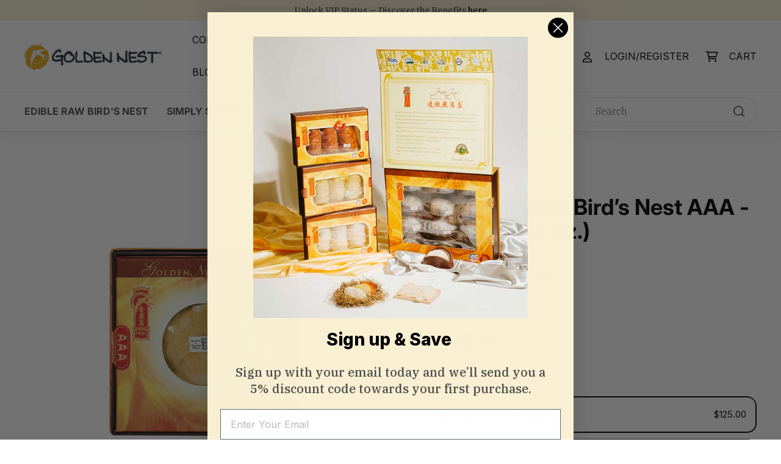

--- FILE ---
content_type: text/html; charset=utf-8
request_url: https://www.goldennest.com/collections/edible-birds-nest/products/gold-bird-s-nest-aaa-28-grams-1-oz
body_size: 72563
content:
<!doctype html>
<html class="no-js" lang="en" dir="ltr">
<head>
  <meta charset="utf-8">
  <meta http-equiv="X-UA-Compatible" content="IE=edge,chrome=1">
  <meta name="viewport" content="width=device-width,initial-scale=1">
  <meta name="theme-color" content="#ae1f25">
  <link rel="canonical" href="https://www.goldennest.com/products/gold-bird-s-nest-aaa-28-grams-1-oz">
  <link rel="preconnect" href="https://cdn.shopify.com" crossorigin>
  <link rel="preconnect" href="https://fonts.shopifycdn.com" crossorigin>
  <link rel="preconnect" href="https://fonts.googleapis.com" crossorigin>
  <link rel="preconnect" href="https://fonts.gstatic.com" crossorigin>
  <link rel="preconnect" href="https://cdn.weglot.com" crossorigin>
  <link rel="preconnect" href="https://cdn.judge.me" crossorigin>
  <link href="//www.goldennest.com/cdn/shop/t/36/assets/theme.js?v=30270388868894526591744092049" as="script" type="text/javascript" rel="preload">
  <link href="//www.goldennest.com/cdn/shop/t/36/assets/theme.css?v=17757589115958270891759917436" rel="stylesheet" type="text/css" media="all" />
  <link href="//www.goldennest.com/cdn/shop/t/36/assets/next.css?v=53963232149046477191682631465" rel="stylesheet" type="text/css" media="all" />
  <link href="https://fonts.googleapis.com/css2?family=IBM+Plex+Serif:wght@400;500;600;700&display=swap" rel="stylesheet">
  <link rel="preload" as="script" href="https://unpkg.com/yett/dist/yett.min.modern.js">
  <link rel="preload" as="script" href="https://cdn.weglot.com/weglot.min.js">
  <link rel="dns-prefetch" href="https://productreviews.shopifycdn.com">
  <link rel="dns-prefetch" href="https://ajax.googleapis.com">
  <link rel="dns-prefetch" href="https://maps.googleapis.com">
  <link rel="dns-prefetch" href="https://maps.gstatic.com"><script>
window.YETT_BLACKLIST = [
  /www\.google-analytics\.com/,
  /www\.googletagmanager\.com/,
  /cdn\.mouseflow\.com/,
  /connect\.facebook\.net/,
  /automizely-analytics\.com/,
  /intercomcdn\.com/,
  /intercom\.io/,
  /loyaltylion\.net/,
  /shopify-extension\.getredo\.com/,
  /cdn\.judge\.me/
];
</script>
<script type="text/javascript" src="https://unpkg.com/yett/dist/yett.min.modern.js"></script>
<script>
const pmUserInteractions =["keydown","mousedown","mousemove","wheel","touchmove","touchstart","touchend"];
//add user interaction event listeners
pmUserInteractions.forEach(function(event) {
    window.addEventListener(event, pmTriggerDOMListener, {passive:true});
});
//add visibility change listener
document.addEventListener("visibilitychange", pmTriggerDOMListener);
function pmTriggerDOMListener() {
  pmUserInteractions.forEach(function(event) {
      window.removeEventListener(event, pmUserInteractions, {passive:true});
  });
  //add dom listner if page is still loading
  if(document.readyState === 'loading') {
      document.addEventListener("DOMContentLoaded", window.yett.unblock());
  }
  else {
      //trigger delayed script process
      window.yett.unblock();
  }
}   
</script><!-- Google Tag Manager -->
  <script>(function(w,d,s,l,i){w[l]=w[l]||[];w[l].push({'gtm.start':
  new Date().getTime(),event:'gtm.js'});var f=d.getElementsByTagName(s)[0],
  j=d.createElement(s),dl=l!='dataLayer'?'&l='+l:'';j.async=true;j.src=
  'https://www.googletagmanager.com/gtm.js?id='+i+dl;f.parentNode.insertBefore(j,f);
  })(window,document,'script','dataLayer','GTM-KPJ8P9H');</script>
  <!-- End Google Tag Manager -->

<meta name="google-site-verification" content="Z99nAPZklmNwVblIFuOjb0XLrMXROKsCffJPJBlxB2c" />
<meta name="google-site-verification" content="Z99nAPZklmNwVblIFuOjb0XLrMXROKsCffJPJBlxB2c" />


<link rel="shortcut icon" href="//www.goldennest.com/cdn/shop/files/favicon_32x32.png?v=1613162692" type="image/png" /><meta property="og:site_name" content="Golden Nest Inc">
  <meta property="og:url" content="https://www.goldennest.com/products/gold-bird-s-nest-aaa-28-grams-1-oz">
  <meta property="og:title" content="Premium Gold Bird’s Nest AAA - 28 Grams (1 Oz.)">
  <meta property="og:type" content="product">
  <meta property="og:description" content="Discover Golden Nest&#39;s Premium Gold Edible Bird&#39;s Nest and Swallow Nest - 100% natural and AAA quality. Taste the tradition and purity in every serving."><meta property="og:image" content="http://www.goldennest.com/cdn/shop/files/GN28AAAG_Gold_Raw_EdibleBirdsNest_Picture.jpg?v=1694247214">
    <meta property="og:image:secure_url" content="https://www.goldennest.com/cdn/shop/files/GN28AAAG_Gold_Raw_EdibleBirdsNest_Picture.jpg?v=1694247214">
    <meta property="og:image:width" content="2048">
    <meta property="og:image:height" content="2048"><meta name="twitter:site" content="@">
  <meta name="twitter:card" content="summary_large_image">
  <meta name="twitter:title" content="Premium Gold Bird’s Nest AAA - 28 Grams (1 Oz.)">
  <meta name="twitter:description" content="Discover Golden Nest&#39;s Premium Gold Edible Bird&#39;s Nest and Swallow Nest - 100% natural and AAA quality. Taste the tradition and purity in every serving.">
<style data-shopify>@font-face {
  font-family: Inter;
  font-weight: 700;
  font-style: normal;
  font-display: swap;
  src: url("//www.goldennest.com/cdn/fonts/inter/inter_n7.02711e6b374660cfc7915d1afc1c204e633421e4.woff2") format("woff2"),
       url("//www.goldennest.com/cdn/fonts/inter/inter_n7.6dab87426f6b8813070abd79972ceaf2f8d3b012.woff") format("woff");
}

  @font-face {
  font-family: Inter;
  font-weight: 400;
  font-style: normal;
  font-display: swap;
  src: url("//www.goldennest.com/cdn/fonts/inter/inter_n4.b2a3f24c19b4de56e8871f609e73ca7f6d2e2bb9.woff2") format("woff2"),
       url("//www.goldennest.com/cdn/fonts/inter/inter_n4.af8052d517e0c9ffac7b814872cecc27ae1fa132.woff") format("woff");
}


  @font-face {
  font-family: Inter;
  font-weight: 600;
  font-style: normal;
  font-display: swap;
  src: url("//www.goldennest.com/cdn/fonts/inter/inter_n6.771af0474a71b3797eb38f3487d6fb79d43b6877.woff2") format("woff2"),
       url("//www.goldennest.com/cdn/fonts/inter/inter_n6.88c903d8f9e157d48b73b7777d0642925bcecde7.woff") format("woff");
}

  @font-face {
  font-family: Inter;
  font-weight: 400;
  font-style: italic;
  font-display: swap;
  src: url("//www.goldennest.com/cdn/fonts/inter/inter_i4.feae1981dda792ab80d117249d9c7e0f1017e5b3.woff2") format("woff2"),
       url("//www.goldennest.com/cdn/fonts/inter/inter_i4.62773b7113d5e5f02c71486623cf828884c85c6e.woff") format("woff");
}

  @font-face {
  font-family: Inter;
  font-weight: 600;
  font-style: italic;
  font-display: swap;
  src: url("//www.goldennest.com/cdn/fonts/inter/inter_i6.3bbe0fe1c7ee4f282f9c2e296f3e4401a48cbe19.woff2") format("woff2"),
       url("//www.goldennest.com/cdn/fonts/inter/inter_i6.8bea21f57a10d5416ddf685e2c91682ec237876d.woff") format("woff");
}

</style><link href="https://fonts.googleapis.com/css2?family=IBM+Plex+Serif:wght@500;600&display=swap" rel="stylesheet">

  <link href="//www.goldennest.com/cdn/shop/t/36/assets/theme.css?v=17757589115958270891759917436" rel="stylesheet" type="text/css" media="all" />
  <link href="//www.goldennest.com/cdn/shop/t/36/assets/next.css?v=53963232149046477191682631465" rel="stylesheet" type="text/css" media="all" />
  <link href="//www.goldennest.com/cdn/shop/t/36/assets/custom.css?v=85631600210180610151762867516" rel="stylesheet" type="text/css" media="all" />
<style data-shopify>:root {
    --typeHeaderPrimary: Inter;
    --typeHeaderFallback: sans-serif;
    --typeHeaderSize: 32px;
    --typeHeaderWeight: 700;
    --typeHeaderLineHeight: 1.1;
    --typeHeaderSpacing: 0.025em;

    --typeBasePrimary: Inter;
    --typeBaseFallback:sans-serif;
    --typeBaseSize: 15px;
    --typeBaseWeight: 400;
    --typeBaseSpacing: 0.0em;
    --typeBaseLineHeight: 1.6;

    --colorSmallImageBg: #ffffff;
    --colorSmallImageBgDark: #f7f7f7;
    --colorLargeImageBg: #0f0f0f;
    --colorLargeImageBgLight: #303030;

    --iconWeight: 3px;
    --iconLinecaps: miter;

    
      --buttonRadius: 0;
      --btnPadding: 11px 20px;
    

    
      --roundness: 0;
    

    
      --gridThickness: 0;
    

    --productTileMargin: 10%;
    --collectionTileMargin: 15%;

    --swatchSize: 40px;

    --gn-red: #AE1F25;
    --gn-gold: #E1B424;
    --gn-yellow: #F0DA92;
    --gn-ltyellow: #F9F0D3;
    --gn-brown: #5E331A;
    --gn-gray: #4D4D4D;
    --gn-dkgray: #131313;
    --gn-black: #000000;

    --ff-ibm-plex-serif: 'IBM Plex Serif', serif;
    --ff-inter: 'Inter', sans-serif;
    --ff-inter-semibold: 'Inter-SemiBold', sans-serif;
    --ff-inter-bold: 'Inter-Bold', sans-serif;
  }

  @media screen and (max-width: 768px) {
    :root {
      --typeBaseSize: 13px;

      
        --roundness: 0;
        --btnPadding: 9px 17px;
      
    }
  }</style>
<script>
    document.documentElement.className = document.documentElement.className.replace('no-js', 'js');

    window.theme = window.theme || {};
    theme.routes = {
      home: "/",
      collections: "/collections",
      cart: "/cart.js",
      cartPage: "/cart",
      cartAdd: "/cart/add.js",
      cartChange: "/cart/change.js",
      search: "/search"
    };

    theme.strings = {
      soldOut: "Sold Out",
      unavailable: "Unavailable",
      inStockLabel: "In stock, ready to ship",
      oneStockLabel: "Low stock - [count] item left",
      otherStockLabel: "Low stock - [count] items left",
      willNotShipUntil: "Ready to ship [date]",
      willBeInStockAfter: "Back in stock [date]",
      waitingForStock: "Inventory on the way",
      savePrice: "Save [saved_amount]",
      cartEmpty: "Your cart is currently empty.",
      cartTermsConfirmation: "You must agree with the terms and conditions of sales to check out",
      searchCollections: "Collections",
      searchPages: "Pages",
      searchArticles: "Articles",
      maxQuantity: "You can only have [quantity] of [title] in your cart."
    };
    theme.settings = {
      cartType: "dropdown",
      isCustomerTemplate: false,
      moneyFormat: "${{amount}}",
      saveType: "dollar",
      productImageSize: "square",
      productImageCover: false,
      predictiveSearch: true,
      predictiveSearchType: null,
      superScriptSetting: true,
      superScriptPrice: true,
      quickView: false,
      quickAdd: true,
      themeName: 'Expanse',
      themeVersion: "4.3.3"
    };
  </script>

  <script>window.performance && window.performance.mark && window.performance.mark('shopify.content_for_header.start');</script><meta name="google-site-verification" content="Qhl9q63hbAOkELM18svdcB6c_XzOIAiS_kn9okahS4U">
<meta name="google-site-verification" content="Qhl9q63hbAOkELM18svdcB6c_XzOIAiS_kn9okahS4U">
<meta id="shopify-digital-wallet" name="shopify-digital-wallet" content="/1117093939/digital_wallets/dialog">
<meta name="shopify-checkout-api-token" content="4898146a38fbf47310cbae3cce65cc54">
<meta id="in-context-paypal-metadata" data-shop-id="1117093939" data-venmo-supported="true" data-environment="production" data-locale="en_US" data-paypal-v4="true" data-currency="USD">
<link rel="alternate" type="application/json+oembed" href="https://www.goldennest.com/products/gold-bird-s-nest-aaa-28-grams-1-oz.oembed">
<script async="async" src="/checkouts/internal/preloads.js?locale=en-US"></script>
<link rel="preconnect" href="https://shop.app" crossorigin="anonymous">
<script async="async" src="https://shop.app/checkouts/internal/preloads.js?locale=en-US&shop_id=1117093939" crossorigin="anonymous"></script>
<script id="apple-pay-shop-capabilities" type="application/json">{"shopId":1117093939,"countryCode":"US","currencyCode":"USD","merchantCapabilities":["supports3DS"],"merchantId":"gid:\/\/shopify\/Shop\/1117093939","merchantName":"Golden Nest Inc","requiredBillingContactFields":["postalAddress","email","phone"],"requiredShippingContactFields":["postalAddress","email","phone"],"shippingType":"shipping","supportedNetworks":["visa","masterCard","amex","discover","elo","jcb"],"total":{"type":"pending","label":"Golden Nest Inc","amount":"1.00"},"shopifyPaymentsEnabled":true,"supportsSubscriptions":true}</script>
<script id="shopify-features" type="application/json">{"accessToken":"4898146a38fbf47310cbae3cce65cc54","betas":["rich-media-storefront-analytics"],"domain":"www.goldennest.com","predictiveSearch":true,"shopId":1117093939,"locale":"en"}</script>
<script>var Shopify = Shopify || {};
Shopify.shop = "golden-nest-inc.myshopify.com";
Shopify.locale = "en";
Shopify.currency = {"active":"USD","rate":"1.0"};
Shopify.country = "US";
Shopify.theme = {"name":"Expanse (Production)","id":136888451328,"schema_name":"Expanse","schema_version":"4.3.3","theme_store_id":902,"role":"main"};
Shopify.theme.handle = "null";
Shopify.theme.style = {"id":null,"handle":null};
Shopify.cdnHost = "www.goldennest.com/cdn";
Shopify.routes = Shopify.routes || {};
Shopify.routes.root = "/";</script>
<script type="module">!function(o){(o.Shopify=o.Shopify||{}).modules=!0}(window);</script>
<script>!function(o){function n(){var o=[];function n(){o.push(Array.prototype.slice.apply(arguments))}return n.q=o,n}var t=o.Shopify=o.Shopify||{};t.loadFeatures=n(),t.autoloadFeatures=n()}(window);</script>
<script>
  window.ShopifyPay = window.ShopifyPay || {};
  window.ShopifyPay.apiHost = "shop.app\/pay";
  window.ShopifyPay.redirectState = null;
</script>
<script id="shop-js-analytics" type="application/json">{"pageType":"product"}</script>
<script defer="defer" async type="module" src="//www.goldennest.com/cdn/shopifycloud/shop-js/modules/v2/client.init-shop-cart-sync_COMZFrEa.en.esm.js"></script>
<script defer="defer" async type="module" src="//www.goldennest.com/cdn/shopifycloud/shop-js/modules/v2/chunk.common_CdXrxk3f.esm.js"></script>
<script type="module">
  await import("//www.goldennest.com/cdn/shopifycloud/shop-js/modules/v2/client.init-shop-cart-sync_COMZFrEa.en.esm.js");
await import("//www.goldennest.com/cdn/shopifycloud/shop-js/modules/v2/chunk.common_CdXrxk3f.esm.js");

  window.Shopify.SignInWithShop?.initShopCartSync?.({"fedCMEnabled":true,"windoidEnabled":true});

</script>
<script defer="defer" async type="module" src="//www.goldennest.com/cdn/shopifycloud/shop-js/modules/v2/client.payment-terms_D7XnU2ez.en.esm.js"></script>
<script defer="defer" async type="module" src="//www.goldennest.com/cdn/shopifycloud/shop-js/modules/v2/chunk.common_CdXrxk3f.esm.js"></script>
<script defer="defer" async type="module" src="//www.goldennest.com/cdn/shopifycloud/shop-js/modules/v2/chunk.modal_C89cmTvN.esm.js"></script>
<script type="module">
  await import("//www.goldennest.com/cdn/shopifycloud/shop-js/modules/v2/client.payment-terms_D7XnU2ez.en.esm.js");
await import("//www.goldennest.com/cdn/shopifycloud/shop-js/modules/v2/chunk.common_CdXrxk3f.esm.js");
await import("//www.goldennest.com/cdn/shopifycloud/shop-js/modules/v2/chunk.modal_C89cmTvN.esm.js");

  
</script>
<script>
  window.Shopify = window.Shopify || {};
  if (!window.Shopify.featureAssets) window.Shopify.featureAssets = {};
  window.Shopify.featureAssets['shop-js'] = {"shop-cart-sync":["modules/v2/client.shop-cart-sync_CRSPkpKa.en.esm.js","modules/v2/chunk.common_CdXrxk3f.esm.js"],"init-fed-cm":["modules/v2/client.init-fed-cm_DO1JVZ96.en.esm.js","modules/v2/chunk.common_CdXrxk3f.esm.js"],"init-windoid":["modules/v2/client.init-windoid_hXardXh0.en.esm.js","modules/v2/chunk.common_CdXrxk3f.esm.js"],"init-shop-email-lookup-coordinator":["modules/v2/client.init-shop-email-lookup-coordinator_jpxQlUsx.en.esm.js","modules/v2/chunk.common_CdXrxk3f.esm.js"],"shop-toast-manager":["modules/v2/client.shop-toast-manager_C-K0q6-t.en.esm.js","modules/v2/chunk.common_CdXrxk3f.esm.js"],"shop-button":["modules/v2/client.shop-button_B6dBoDg5.en.esm.js","modules/v2/chunk.common_CdXrxk3f.esm.js"],"shop-login-button":["modules/v2/client.shop-login-button_BHRMsoBb.en.esm.js","modules/v2/chunk.common_CdXrxk3f.esm.js","modules/v2/chunk.modal_C89cmTvN.esm.js"],"shop-cash-offers":["modules/v2/client.shop-cash-offers_p6Pw3nax.en.esm.js","modules/v2/chunk.common_CdXrxk3f.esm.js","modules/v2/chunk.modal_C89cmTvN.esm.js"],"avatar":["modules/v2/client.avatar_BTnouDA3.en.esm.js"],"init-shop-cart-sync":["modules/v2/client.init-shop-cart-sync_COMZFrEa.en.esm.js","modules/v2/chunk.common_CdXrxk3f.esm.js"],"init-shop-for-new-customer-accounts":["modules/v2/client.init-shop-for-new-customer-accounts_BNQiNx4m.en.esm.js","modules/v2/client.shop-login-button_BHRMsoBb.en.esm.js","modules/v2/chunk.common_CdXrxk3f.esm.js","modules/v2/chunk.modal_C89cmTvN.esm.js"],"pay-button":["modules/v2/client.pay-button_CRuQ9trT.en.esm.js","modules/v2/chunk.common_CdXrxk3f.esm.js"],"init-customer-accounts-sign-up":["modules/v2/client.init-customer-accounts-sign-up_Q1yheB3t.en.esm.js","modules/v2/client.shop-login-button_BHRMsoBb.en.esm.js","modules/v2/chunk.common_CdXrxk3f.esm.js","modules/v2/chunk.modal_C89cmTvN.esm.js"],"checkout-modal":["modules/v2/client.checkout-modal_DtXVhFgQ.en.esm.js","modules/v2/chunk.common_CdXrxk3f.esm.js","modules/v2/chunk.modal_C89cmTvN.esm.js"],"init-customer-accounts":["modules/v2/client.init-customer-accounts_B5rMd0lj.en.esm.js","modules/v2/client.shop-login-button_BHRMsoBb.en.esm.js","modules/v2/chunk.common_CdXrxk3f.esm.js","modules/v2/chunk.modal_C89cmTvN.esm.js"],"lead-capture":["modules/v2/client.lead-capture_CmGCXBh3.en.esm.js","modules/v2/chunk.common_CdXrxk3f.esm.js","modules/v2/chunk.modal_C89cmTvN.esm.js"],"shop-follow-button":["modules/v2/client.shop-follow-button_CV5C02lv.en.esm.js","modules/v2/chunk.common_CdXrxk3f.esm.js","modules/v2/chunk.modal_C89cmTvN.esm.js"],"shop-login":["modules/v2/client.shop-login_Bz_Zm_XZ.en.esm.js","modules/v2/chunk.common_CdXrxk3f.esm.js","modules/v2/chunk.modal_C89cmTvN.esm.js"],"payment-terms":["modules/v2/client.payment-terms_D7XnU2ez.en.esm.js","modules/v2/chunk.common_CdXrxk3f.esm.js","modules/v2/chunk.modal_C89cmTvN.esm.js"]};
</script>
<script>(function() {
  var isLoaded = false;
  function asyncLoad() {
    if (isLoaded) return;
    isLoaded = true;
    var urls = ["https:\/\/shopify.intercom.io\/widget.js?shop=golden-nest-inc.myshopify.com","\/\/d1liekpayvooaz.cloudfront.net\/apps\/customizery\/customizery.js?shop=golden-nest-inc.myshopify.com","https:\/\/cdn.weglot.com\/weglot_script_tag.js?shop=golden-nest-inc.myshopify.com","https:\/\/widgets.automizely.com\/aftership\/gmv.js?organization_id=34b4acb4df83467597fa55129163b513\u0026shop=golden-nest-inc.myshopify.com","https:\/\/iis.intercom.io\/widget.js?shop=golden-nest-inc.myshopify.com","\/\/cdn.shopify.com\/proxy\/d865693044cbcd4553f0eac5288f8cbda357ddda72422fe7362203109b52c2a2\/storage.googleapis.com\/adnabu-shopify\/online-store\/b81548b7db0c4406bea75bb81706640846.min.js?shop=golden-nest-inc.myshopify.com\u0026sp-cache-control=cHVibGljLCBtYXgtYWdlPTkwMA","https:\/\/iis.intercom.io\/\/widget.js?shop=golden-nest-inc.myshopify.com","\/\/app.backinstock.org\/widget\/34330_1746005671.js?category=bis\u0026v=6\u0026shop=golden-nest-inc.myshopify.com"];
    for (var i = 0; i < urls.length; i++) {
      var s = document.createElement('script');
      s.type = 'text/javascript';
      s.async = true;
      s.src = urls[i];
      var x = document.getElementsByTagName('script')[0];
      x.parentNode.insertBefore(s, x);
    }
  };
  if(window.attachEvent) {
    window.attachEvent('onload', asyncLoad);
  } else {
    window.addEventListener('load', asyncLoad, false);
  }
})();</script>
<script id="__st">var __st={"a":1117093939,"offset":-28800,"reqid":"62fed2c6-524d-4a7c-92c7-2e9d8ebc7709-1763101991","pageurl":"www.goldennest.com\/collections\/edible-birds-nest\/products\/gold-bird-s-nest-aaa-28-grams-1-oz","u":"875611a20c79","p":"product","rtyp":"product","rid":554930339891};</script>
<script>window.ShopifyPaypalV4VisibilityTracking = true;</script>
<script id="captcha-bootstrap">!function(){'use strict';const t='contact',e='account',n='new_comment',o=[[t,t],['blogs',n],['comments',n],[t,'customer']],c=[[e,'customer_login'],[e,'guest_login'],[e,'recover_customer_password'],[e,'create_customer']],r=t=>t.map((([t,e])=>`form[action*='/${t}']:not([data-nocaptcha='true']) input[name='form_type'][value='${e}']`)).join(','),a=t=>()=>t?[...document.querySelectorAll(t)].map((t=>t.form)):[];function s(){const t=[...o],e=r(t);return a(e)}const i='password',u='form_key',d=['recaptcha-v3-token','g-recaptcha-response','h-captcha-response',i],f=()=>{try{return window.sessionStorage}catch{return}},m='__shopify_v',_=t=>t.elements[u];function p(t,e,n=!1){try{const o=window.sessionStorage,c=JSON.parse(o.getItem(e)),{data:r}=function(t){const{data:e,action:n}=t;return t[m]||n?{data:e,action:n}:{data:t,action:n}}(c);for(const[e,n]of Object.entries(r))t.elements[e]&&(t.elements[e].value=n);n&&o.removeItem(e)}catch(o){console.error('form repopulation failed',{error:o})}}const l='form_type',E='cptcha';function T(t){t.dataset[E]=!0}const w=window,h=w.document,L='Shopify',v='ce_forms',y='captcha';let A=!1;((t,e)=>{const n=(g='f06e6c50-85a8-45c8-87d0-21a2b65856fe',I='https://cdn.shopify.com/shopifycloud/storefront-forms-hcaptcha/ce_storefront_forms_captcha_hcaptcha.v1.5.2.iife.js',D={infoText:'Protected by hCaptcha',privacyText:'Privacy',termsText:'Terms'},(t,e,n)=>{const o=w[L][v],c=o.bindForm;if(c)return c(t,g,e,D).then(n);var r;o.q.push([[t,g,e,D],n]),r=I,A||(h.body.append(Object.assign(h.createElement('script'),{id:'captcha-provider',async:!0,src:r})),A=!0)});var g,I,D;w[L]=w[L]||{},w[L][v]=w[L][v]||{},w[L][v].q=[],w[L][y]=w[L][y]||{},w[L][y].protect=function(t,e){n(t,void 0,e),T(t)},Object.freeze(w[L][y]),function(t,e,n,w,h,L){const[v,y,A,g]=function(t,e,n){const i=e?o:[],u=t?c:[],d=[...i,...u],f=r(d),m=r(i),_=r(d.filter((([t,e])=>n.includes(e))));return[a(f),a(m),a(_),s()]}(w,h,L),I=t=>{const e=t.target;return e instanceof HTMLFormElement?e:e&&e.form},D=t=>v().includes(t);t.addEventListener('submit',(t=>{const e=I(t);if(!e)return;const n=D(e)&&!e.dataset.hcaptchaBound&&!e.dataset.recaptchaBound,o=_(e),c=g().includes(e)&&(!o||!o.value);(n||c)&&t.preventDefault(),c&&!n&&(function(t){try{if(!f())return;!function(t){const e=f();if(!e)return;const n=_(t);if(!n)return;const o=n.value;o&&e.removeItem(o)}(t);const e=Array.from(Array(32),(()=>Math.random().toString(36)[2])).join('');!function(t,e){_(t)||t.append(Object.assign(document.createElement('input'),{type:'hidden',name:u})),t.elements[u].value=e}(t,e),function(t,e){const n=f();if(!n)return;const o=[...t.querySelectorAll(`input[type='${i}']`)].map((({name:t})=>t)),c=[...d,...o],r={};for(const[a,s]of new FormData(t).entries())c.includes(a)||(r[a]=s);n.setItem(e,JSON.stringify({[m]:1,action:t.action,data:r}))}(t,e)}catch(e){console.error('failed to persist form',e)}}(e),e.submit())}));const S=(t,e)=>{t&&!t.dataset[E]&&(n(t,e.some((e=>e===t))),T(t))};for(const o of['focusin','change'])t.addEventListener(o,(t=>{const e=I(t);D(e)&&S(e,y())}));const B=e.get('form_key'),M=e.get(l),P=B&&M;t.addEventListener('DOMContentLoaded',(()=>{const t=y();if(P)for(const e of t)e.elements[l].value===M&&p(e,B);[...new Set([...A(),...v().filter((t=>'true'===t.dataset.shopifyCaptcha))])].forEach((e=>S(e,t)))}))}(h,new URLSearchParams(w.location.search),n,t,e,['guest_login'])})(!0,!0)}();</script>
<script integrity="sha256-52AcMU7V7pcBOXWImdc/TAGTFKeNjmkeM1Pvks/DTgc=" data-source-attribution="shopify.loadfeatures" defer="defer" src="//www.goldennest.com/cdn/shopifycloud/storefront/assets/storefront/load_feature-81c60534.js" crossorigin="anonymous"></script>
<script crossorigin="anonymous" defer="defer" src="//www.goldennest.com/cdn/shopifycloud/storefront/assets/shopify_pay/storefront-65b4c6d7.js?v=20250812"></script>
<script data-source-attribution="shopify.dynamic_checkout.dynamic.init">var Shopify=Shopify||{};Shopify.PaymentButton=Shopify.PaymentButton||{isStorefrontPortableWallets:!0,init:function(){window.Shopify.PaymentButton.init=function(){};var t=document.createElement("script");t.src="https://www.goldennest.com/cdn/shopifycloud/portable-wallets/latest/portable-wallets.en.js",t.type="module",document.head.appendChild(t)}};
</script>
<script data-source-attribution="shopify.dynamic_checkout.buyer_consent">
  function portableWalletsHideBuyerConsent(e){var t=document.getElementById("shopify-buyer-consent"),n=document.getElementById("shopify-subscription-policy-button");t&&n&&(t.classList.add("hidden"),t.setAttribute("aria-hidden","true"),n.removeEventListener("click",e))}function portableWalletsShowBuyerConsent(e){var t=document.getElementById("shopify-buyer-consent"),n=document.getElementById("shopify-subscription-policy-button");t&&n&&(t.classList.remove("hidden"),t.removeAttribute("aria-hidden"),n.addEventListener("click",e))}window.Shopify?.PaymentButton&&(window.Shopify.PaymentButton.hideBuyerConsent=portableWalletsHideBuyerConsent,window.Shopify.PaymentButton.showBuyerConsent=portableWalletsShowBuyerConsent);
</script>
<script data-source-attribution="shopify.dynamic_checkout.cart.bootstrap">document.addEventListener("DOMContentLoaded",(function(){function t(){return document.querySelector("shopify-accelerated-checkout-cart, shopify-accelerated-checkout")}if(t())Shopify.PaymentButton.init();else{new MutationObserver((function(e,n){t()&&(Shopify.PaymentButton.init(),n.disconnect())})).observe(document.body,{childList:!0,subtree:!0})}}));
</script>
<link id="shopify-accelerated-checkout-styles" rel="stylesheet" media="screen" href="https://www.goldennest.com/cdn/shopifycloud/portable-wallets/latest/accelerated-checkout-backwards-compat.css" crossorigin="anonymous">
<style id="shopify-accelerated-checkout-cart">
        #shopify-buyer-consent {
  margin-top: 1em;
  display: inline-block;
  width: 100%;
}

#shopify-buyer-consent.hidden {
  display: none;
}

#shopify-subscription-policy-button {
  background: none;
  border: none;
  padding: 0;
  text-decoration: underline;
  font-size: inherit;
  cursor: pointer;
}

#shopify-subscription-policy-button::before {
  box-shadow: none;
}

      </style>

<script>window.performance && window.performance.mark && window.performance.mark('shopify.content_for_header.end');</script>

  <script src="//www.goldennest.com/cdn/shop/t/36/assets/vendor-scripts-v2.js?v=28795867768355101311682631447" defer="defer"></script>
  <script src="//www.goldennest.com/cdn/shop/t/36/assets/theme.js?v=30270388868894526591744092049" defer="defer"></script>
  <script src="//www.goldennest.com/cdn/shop/t/36/assets/next.js?v=131372909002363781041682631447" defer="defer"></script><script src="//www.goldennest.com/cdn/shop/t/36/assets/custom-product.js?v=6300671286327601731734742358" defer="defer"></script>

  <script>
  !function(t,n){function o(n){var o=t.getElementsByTagName("script")[0],i=t.createElement("script");i.src=n,i.crossOrigin="",o.parentNode.insertBefore(i,o)}if(!n.isLoyaltyLion){window.loyaltylion=n,void 0===window.lion&&(window.lion=n),n.version=2,n.isLoyaltyLion=!0;var i=new Date,e=i.getFullYear().toString()+i.getMonth().toString()+i.getDate().toString();o("https://sdk.loyaltylion.net/static/2/loader.js?t="+e);var r=!1;n.init=function(t){if(r)throw new Error("Cannot call lion.init more than once");r=!0;var a=n._token=t.token;if(!a)throw new Error("Token must be supplied to lion.init");for(var l=[],s="_push configure bootstrap shutdown on removeListener authenticateCustomer".split(" "),c=0;c<s.length;c+=1)!function(t,n){t[n]=function(){l.push([n,Array.prototype.slice.call(arguments,0)])}}(n,s[c]);o("https://sdk.loyaltylion.net/sdk/start/"+a+".js?t="+e+i.getHours().toString()),n._initData=t,n._buffer=l}}}(document,window.loyaltylion||[]);

  
    
      loyaltylion.init({ token: "204fb5e44e84d68af23656893a2bbfe2" });
    
  
</script>
  
<!-- Start of Judge.me Core -->
<link rel="dns-prefetch" href="https://cdn.judge.me/">
<script data-cfasync='false' class='jdgm-settings-script'>window.jdgmSettings={"pagination":5,"disable_web_reviews":false,"badge_no_review_text":"No reviews","badge_n_reviews_text":"{{ average_rating }} ( {{ n }} review/reviews )","badge_star_color":"#f3c621","hide_badge_preview_if_no_reviews":false,"badge_hide_text":false,"enforce_center_preview_badge":false,"widget_title":"Customer Reviews","widget_open_form_text":"Write a review","widget_close_form_text":"Cancel review","widget_refresh_page_text":"Refresh page","widget_summary_text":"Based on {{ number_of_reviews }} review/reviews","widget_no_review_text":"Be the first to write a review","widget_name_field_text":"Display name","widget_verified_name_field_text":"Verified Name (public)","widget_name_placeholder_text":"Display name","widget_required_field_error_text":"This field is required.","widget_email_field_text":"Email address","widget_verified_email_field_text":"Verified Email (private, can not be edited)","widget_email_placeholder_text":"Your email address","widget_email_field_error_text":"Please enter a valid email address.","widget_rating_field_text":"Rating","widget_review_title_field_text":"Review Title","widget_review_title_placeholder_text":"Give your review a title","widget_review_body_field_text":"Review content","widget_review_body_placeholder_text":"Start writing here...","widget_pictures_field_text":"Picture/Video (optional)","widget_submit_review_text":"Submit Review","widget_submit_verified_review_text":"Submit Verified Review","widget_submit_success_msg_with_auto_publish":"Thank you! Please refresh the page in a few moments to see your review. You can remove or edit your review by logging into \u003ca href='https://judge.me/login' target='_blank' rel='nofollow noopener'\u003eJudge.me\u003c/a\u003e","widget_submit_success_msg_no_auto_publish":"Thank you! Your review will be published as soon as it is approved by the shop admin. You can remove or edit your review by logging into \u003ca href='https://judge.me/login' target='_blank' rel='nofollow noopener'\u003eJudge.me\u003c/a\u003e","widget_show_default_reviews_out_of_total_text":"Showing {{ n_reviews_shown }} out of {{ n_reviews }} reviews.","widget_show_all_link_text":"Show all","widget_show_less_link_text":"Show less","widget_author_said_text":"{{ reviewer_name }} said:","widget_days_text":"{{ n }} days ago","widget_weeks_text":"{{ n }} week/weeks ago","widget_months_text":"{{ n }} month/months ago","widget_years_text":"{{ n }} year/years ago","widget_yesterday_text":"Yesterday","widget_today_text":"Today","widget_replied_text":"\u003e\u003e {{ shop_name }} replied:","widget_read_more_text":"Read more","widget_reviewer_name_as_initial":"","widget_rating_filter_color":"#f3c621","widget_rating_filter_see_all_text":"See all reviews","widget_sorting_most_recent_text":"Most Recent","widget_sorting_highest_rating_text":"Highest Rating","widget_sorting_lowest_rating_text":"Lowest Rating","widget_sorting_with_pictures_text":"Only Pictures","widget_sorting_most_helpful_text":"Most Helpful","widget_open_question_form_text":"Ask a question","widget_reviews_subtab_text":"Reviews","widget_questions_subtab_text":"Questions","widget_question_label_text":"Question","widget_answer_label_text":"Answer","widget_question_placeholder_text":"Write your question here","widget_submit_question_text":"Submit Question","widget_question_submit_success_text":"Thank you for your question! We will notify you once it gets answered.","widget_star_color":"#f3c621","verified_badge_text":"Verified","verified_badge_bg_color":"","verified_badge_text_color":"","verified_badge_placement":"left-of-reviewer-name","widget_review_max_height":"","widget_hide_border":false,"widget_social_share":false,"widget_thumb":false,"widget_review_location_show":false,"widget_location_format":"country_iso_code","all_reviews_include_out_of_store_products":true,"all_reviews_out_of_store_text":"(out of store)","all_reviews_pagination":100,"all_reviews_product_name_prefix_text":"about","enable_review_pictures":true,"enable_question_anwser":false,"widget_theme":"leex","review_date_format":"mm/dd/yyyy","default_sort_method":"most-recent","widget_product_reviews_subtab_text":"Product Reviews","widget_shop_reviews_subtab_text":"Shop Reviews","widget_other_products_reviews_text":"Reviews for other products","widget_store_reviews_subtab_text":"Store reviews","widget_no_store_reviews_text":"This store hasn't received any reviews yet","widget_web_restriction_product_reviews_text":"This product hasn't received any reviews yet","widget_no_items_text":"No items found","widget_show_more_text":"Show more","widget_write_a_store_review_text":"Write a Store Review","widget_other_languages_heading":"Reviews in Other Languages","widget_translate_review_text":"Translate review to {{ language }}","widget_translating_review_text":"Translating...","widget_show_original_translation_text":"Show original ({{ language }})","widget_translate_review_failed_text":"Review couldn't be translated.","widget_translate_review_retry_text":"Retry","widget_translate_review_try_again_later_text":"Try again later","show_product_url_for_grouped_product":false,"widget_sorting_pictures_first_text":"Pictures First","show_pictures_on_all_rev_page_mobile":true,"show_pictures_on_all_rev_page_desktop":true,"floating_tab_hide_mobile_install_preference":false,"floating_tab_button_name":"★ Reviews","floating_tab_title":"Let customers speak for us","floating_tab_button_color":"","floating_tab_button_background_color":"","floating_tab_url":"","floating_tab_url_enabled":true,"floating_tab_tab_style":"text","all_reviews_text_badge_text":"Customers rate us {{ shop.metafields.judgeme.all_reviews_rating | round: 1 }}/5 based on {{ shop.metafields.judgeme.all_reviews_count }} reviews.","all_reviews_text_badge_text_branded_style":"{{ shop.metafields.judgeme.all_reviews_rating | round: 1 }} out of 5 stars based on {{ shop.metafields.judgeme.all_reviews_count }} reviews","is_all_reviews_text_badge_a_link":false,"show_stars_for_all_reviews_text_badge":false,"all_reviews_text_badge_url":"","all_reviews_text_style":"text","all_reviews_text_color_style":"judgeme_brand_color","all_reviews_text_color":"#108474","all_reviews_text_show_jm_brand":true,"featured_carousel_show_header":true,"featured_carousel_title":"5-Star Rating Customer Reviews","featured_carousel_count_text":"From {{ n }} reviews","featured_carousel_add_link_to_all_reviews_page":true,"featured_carousel_url":"","featured_carousel_show_images":true,"featured_carousel_autoslide_interval":5,"featured_carousel_arrows_on_the_sides":true,"featured_carousel_height":300,"featured_carousel_width":80,"featured_carousel_image_size":0,"featured_carousel_image_height":300,"featured_carousel_arrow_color":"#AE1F25","verified_count_badge_style":"vintage","verified_count_badge_orientation":"horizontal","verified_count_badge_color_style":"judgeme_brand_color","verified_count_badge_color":"#108474","is_verified_count_badge_a_link":true,"verified_count_badge_url":"","verified_count_badge_show_jm_brand":true,"widget_rating_preset_default":5,"widget_first_sub_tab":"product-reviews","widget_show_histogram":true,"widget_histogram_use_custom_color":true,"widget_pagination_use_custom_color":true,"widget_star_use_custom_color":true,"widget_verified_badge_use_custom_color":false,"widget_write_review_use_custom_color":false,"picture_reminder_submit_button":"Upload Pictures","enable_review_videos":true,"mute_video_by_default":false,"widget_sorting_videos_first_text":"Videos First","widget_review_pending_text":"Pending","featured_carousel_items_for_large_screen":4,"social_share_options_order":"Facebook","remove_microdata_snippet":true,"disable_json_ld":false,"enable_json_ld_products":false,"preview_badge_show_question_text":false,"preview_badge_no_question_text":"No questions","preview_badge_n_question_text":"{{ number_of_questions }} question/questions","qa_badge_show_icon":false,"qa_badge_position":"same-row","remove_judgeme_branding":false,"widget_add_search_bar":false,"widget_search_bar_placeholder":"Search","widget_sorting_verified_only_text":"Verified only","featured_carousel_theme":"gallery","featured_carousel_show_rating":true,"featured_carousel_show_title":true,"featured_carousel_show_body":true,"featured_carousel_show_date":false,"featured_carousel_show_reviewer":false,"featured_carousel_show_product":false,"featured_carousel_header_background_color":"#108474","featured_carousel_header_text_color":"#ffffff","featured_carousel_name_product_separator":"reviewed","featured_carousel_full_star_background":"#108474","featured_carousel_empty_star_background":"#dadada","featured_carousel_vertical_theme_background":"#f9fafb","featured_carousel_verified_badge_enable":false,"featured_carousel_verified_badge_color":"#108474","featured_carousel_border_style":"square","featured_carousel_review_line_length_limit":3,"featured_carousel_more_reviews_button_text":"Read more reviews","featured_carousel_view_product_button_text":"View product","all_reviews_page_load_reviews_on":"scroll","all_reviews_page_load_more_text":"Load More Reviews","disable_fb_tab_reviews":false,"enable_ajax_cdn_cache":false,"widget_public_name_text":"displayed publicly like","default_reviewer_name":"John Smith","default_reviewer_name_has_non_latin":true,"widget_reviewer_anonymous":"Anonymous","medals_widget_title":"Judge.me Review Medals","medals_widget_background_color":"#f9fafb","medals_widget_position":"footer_all_pages","medals_widget_border_color":"#f9fafb","medals_widget_verified_text_position":"left","medals_widget_use_monochromatic_version":false,"medals_widget_elements_color":"#108474","show_reviewer_avatar":true,"widget_invalid_yt_video_url_error_text":"Not a YouTube video URL","widget_max_length_field_error_text":"Please enter no more than {0} characters.","widget_show_country_flag":false,"widget_show_collected_via_shop_app":true,"widget_verified_by_shop_badge_style":"light","widget_verified_by_shop_text":"Verified by Shop","widget_show_photo_gallery":true,"widget_load_with_code_splitting":true,"widget_ugc_install_preference":false,"widget_ugc_title":"Made by us, Shared by you","widget_ugc_subtitle":"Tag us to see your picture featured in our page","widget_ugc_arrows_color":"#ffffff","widget_ugc_primary_button_text":"Buy Now","widget_ugc_primary_button_background_color":"#108474","widget_ugc_primary_button_text_color":"#ffffff","widget_ugc_primary_button_border_width":"0","widget_ugc_primary_button_border_style":"none","widget_ugc_primary_button_border_color":"#108474","widget_ugc_primary_button_border_radius":"25","widget_ugc_secondary_button_text":"Load More","widget_ugc_secondary_button_background_color":"#ffffff","widget_ugc_secondary_button_text_color":"#108474","widget_ugc_secondary_button_border_width":"2","widget_ugc_secondary_button_border_style":"solid","widget_ugc_secondary_button_border_color":"#108474","widget_ugc_secondary_button_border_radius":"25","widget_ugc_reviews_button_text":"View Reviews","widget_ugc_reviews_button_background_color":"#ffffff","widget_ugc_reviews_button_text_color":"#108474","widget_ugc_reviews_button_border_width":"2","widget_ugc_reviews_button_border_style":"solid","widget_ugc_reviews_button_border_color":"#108474","widget_ugc_reviews_button_border_radius":"25","widget_ugc_reviews_button_link_to":"judgeme-reviews-page","widget_ugc_show_post_date":true,"widget_ugc_max_width":"800","widget_rating_metafield_value_type":true,"widget_primary_color":"#AE1F25","widget_enable_secondary_color":true,"widget_secondary_color":"#FFFFFF","widget_summary_average_rating_text":"{{ average_rating }} out of 5","widget_media_grid_title":"Customer photos \u0026 videos","widget_media_grid_see_more_text":"See more","widget_round_style":false,"widget_show_product_medals":true,"widget_verified_by_judgeme_text":"Verified by Judge.me","widget_show_store_medals":true,"widget_verified_by_judgeme_text_in_store_medals":"Verified by Judge.me","widget_media_field_exceed_quantity_message":"Sorry, we can only accept {{ max_media }} for one review.","widget_media_field_exceed_limit_message":"{{ file_name }} is too large, please select a {{ media_type }} less than {{ size_limit }}MB.","widget_review_submitted_text":"Review Submitted!","widget_question_submitted_text":"Question Submitted!","widget_close_form_text_question":"Cancel","widget_write_your_answer_here_text":"Write your answer here","widget_enabled_branded_link":true,"widget_show_collected_by_judgeme":true,"widget_reviewer_name_color":"","widget_write_review_text_color":"","widget_write_review_bg_color":"","widget_collected_by_judgeme_text":"collected by Judge.me","widget_pagination_type":"load_more","widget_load_more_text":"Load More","widget_load_more_color":"#000000","widget_full_review_text":"Full Review","widget_read_more_reviews_text":"Read More Reviews","widget_read_questions_text":"Read Questions","widget_questions_and_answers_text":"Questions \u0026 Answers","widget_verified_by_text":"Verified by","widget_verified_text":"Verified","widget_number_of_reviews_text":"{{ number_of_reviews }} reviews","widget_back_button_text":"Back","widget_next_button_text":"Next","widget_custom_forms_filter_button":"Filters","custom_forms_style":"vertical","widget_show_review_information":false,"how_reviews_are_collected":"How reviews are collected?","widget_show_review_keywords":false,"widget_gdpr_statement":"How we use your data: We'll only contact you about the review you left, and only if necessary. By submitting your review, you agree to Judge.me's \u003ca href='https://judge.me/terms' target='_blank' rel='nofollow noopener'\u003eterms\u003c/a\u003e, \u003ca href='https://judge.me/privacy' target='_blank' rel='nofollow noopener'\u003eprivacy\u003c/a\u003e and \u003ca href='https://judge.me/content-policy' target='_blank' rel='nofollow noopener'\u003econtent\u003c/a\u003e policies.","widget_multilingual_sorting_enabled":false,"widget_translate_review_content_enabled":false,"widget_translate_review_content_method":"manual","popup_widget_review_selection":"automatically_with_pictures","popup_widget_round_border_style":true,"popup_widget_show_title":true,"popup_widget_show_body":true,"popup_widget_show_reviewer":false,"popup_widget_show_product":true,"popup_widget_show_pictures":true,"popup_widget_use_review_picture":true,"popup_widget_show_on_home_page":true,"popup_widget_show_on_product_page":true,"popup_widget_show_on_collection_page":true,"popup_widget_show_on_cart_page":true,"popup_widget_position":"bottom_left","popup_widget_first_review_delay":5,"popup_widget_duration":5,"popup_widget_interval":5,"popup_widget_review_count":5,"popup_widget_hide_on_mobile":true,"review_snippet_widget_round_border_style":true,"review_snippet_widget_card_color":"#FFFFFF","review_snippet_widget_slider_arrows_background_color":"#FFFFFF","review_snippet_widget_slider_arrows_color":"#000000","review_snippet_widget_star_color":"#108474","show_product_variant":false,"all_reviews_product_variant_label_text":"Variant: ","widget_show_verified_branding":false,"widget_show_review_title_input":true,"redirect_reviewers_invited_via_email":"review_widget","request_store_review_after_product_review":false,"request_review_other_products_in_order":false,"review_form_color_scheme":"default","review_form_corner_style":"square","review_form_star_color":{},"review_form_text_color":"#333333","review_form_background_color":"#ffffff","review_form_field_background_color":"#fafafa","review_form_button_color":{},"review_form_button_text_color":"#ffffff","review_form_modal_overlay_color":"#000000","review_content_screen_title_text":"How would you rate this product?","review_content_introduction_text":"We would love it if you would share a bit about your experience.","show_review_guidance_text":true,"one_star_review_guidance_text":"Poor","five_star_review_guidance_text":"Great","customer_information_screen_title_text":"About you","customer_information_introduction_text":"Please tell us more about you.","custom_questions_screen_title_text":"Your experience in more detail","custom_questions_introduction_text":"Here are a few questions to help us understand more about your experience.","review_submitted_screen_title_text":"Thanks for your review!","review_submitted_screen_thank_you_text":"We are processing it and it will appear on the store soon.","review_submitted_screen_email_verification_text":"Please confirm your email by clicking the link we just sent you. This helps us keep reviews authentic.","review_submitted_request_store_review_text":"Would you like to share your experience of shopping with us?","review_submitted_review_other_products_text":"Would you like to review these products?","store_review_screen_title_text":"Would you like to share your experience of shopping with us?","store_review_introduction_text":"We value your feedback and use it to improve. Please share any thoughts or suggestions you have.","reviewer_media_screen_title_picture_text":"Share a picture","reviewer_media_introduction_picture_text":"Upload a photo to support your review.","reviewer_media_screen_title_video_text":"Share a video","reviewer_media_introduction_video_text":"Upload a video to support your review.","reviewer_media_screen_title_picture_or_video_text":"Share a picture or video","reviewer_media_introduction_picture_or_video_text":"Upload a photo or video to support your review.","reviewer_media_youtube_url_text":"Paste your Youtube URL here","advanced_settings_next_step_button_text":"Next","advanced_settings_close_review_button_text":"Close","modal_write_review_flow":false,"write_review_flow_required_text":"Required","write_review_flow_privacy_message_text":"We respect your privacy.","write_review_flow_anonymous_text":"Post review as anonymous","write_review_flow_visibility_text":"This won't be visible to other customers.","write_review_flow_multiple_selection_help_text":"Select as many as you like","write_review_flow_single_selection_help_text":"Select one option","write_review_flow_required_field_error_text":"This field is required","write_review_flow_invalid_email_error_text":"Please enter a valid email address","write_review_flow_max_length_error_text":"Max. {{ max_length }} characters.","write_review_flow_media_upload_text":"\u003cb\u003eClick to upload\u003c/b\u003e or drag and drop","write_review_flow_gdpr_statement":"We'll only contact you about your review if necessary. By submitting your review, you agree to our \u003ca href='https://judge.me/terms' target='_blank' rel='nofollow noopener'\u003eterms and conditions\u003c/a\u003e and \u003ca href='https://judge.me/privacy' target='_blank' rel='nofollow noopener'\u003eprivacy policy\u003c/a\u003e.","rating_only_reviews_enabled":false,"show_negative_reviews_help_screen":false,"new_review_flow_help_screen_rating_threshold":3,"negative_review_resolution_screen_title_text":"Tell us more","negative_review_resolution_text":"Your experience matters to us. If there were issues with your purchase, we're here to help. Feel free to reach out to us, we'd love the opportunity to make things right.","negative_review_resolution_button_text":"Contact us","negative_review_resolution_proceed_with_review_text":"Leave a review","negative_review_resolution_subject":"Issue with purchase from {{ shop_name }}.{{ order_name }}","preview_badge_collection_page_install_status":false,"widget_review_custom_css":"","preview_badge_custom_css":"","preview_badge_stars_count":"5-stars","featured_carousel_custom_css":"","floating_tab_custom_css":"","all_reviews_widget_custom_css":"","medals_widget_custom_css":"","verified_badge_custom_css":"","all_reviews_text_custom_css":"","transparency_badges_collected_via_store_invite":false,"transparency_badges_from_another_provider":false,"transparency_badges_collected_from_store_visitor":false,"transparency_badges_collected_by_verified_review_provider":false,"transparency_badges_earned_reward":false,"transparency_badges_collected_via_store_invite_text":"Review collected via store invitation","transparency_badges_from_another_provider_text":"Review collected from another provider","transparency_badges_collected_from_store_visitor_text":"Review collected from a store visitor","transparency_badges_written_in_google_text":"Review written in Google","transparency_badges_written_in_etsy_text":"Review written in Etsy","transparency_badges_written_in_shop_app_text":"Review written in Shop App","transparency_badges_earned_reward_text":"Review earned a reward for future purchase","checkout_comment_extension_title_on_product_page":"Customer Comments","checkout_comment_extension_num_latest_comment_show":5,"checkout_comment_extension_format":"name_and_timestamp","checkout_comment_customer_name":"last_initial","checkout_comment_comment_notification":true,"preview_badge_collection_page_install_preference":true,"preview_badge_home_page_install_preference":true,"preview_badge_product_page_install_preference":true,"review_widget_install_preference":"","review_carousel_install_preference":true,"floating_reviews_tab_install_preference":"none","verified_reviews_count_badge_install_preference":true,"all_reviews_text_install_preference":false,"review_widget_best_location":true,"judgeme_medals_install_preference":false,"review_widget_revamp_enabled":false,"review_widget_qna_enabled":false,"review_widget_header_theme":"default","review_widget_widget_title_enabled":true,"review_widget_header_text_size":"medium","review_widget_header_text_weight":"regular","review_widget_average_rating_style":"compact","review_widget_bar_chart_enabled":true,"review_widget_bar_chart_type":"numbers","review_widget_bar_chart_style":"standard","review_widget_reviews_section_theme":"default","review_widget_image_style":"thumbnails","review_widget_review_image_ratio":"square","review_widget_stars_size":"medium","review_widget_verified_badge":"bold_badge","review_widget_review_title_text_size":"medium","review_widget_review_text_size":"medium","review_widget_review_text_length":"medium","review_widget_number_of_cards_desktop":3,"review_widget_custom_questions_answers_display":"always","review_widget_button_text_color":"#FFFFFF","review_widget_text_color":"#000000","review_widget_lighter_text_color":"#7B7B7B","review_widget_corner_styling":"soft","review_widget_review_word_singular":"Review","review_widget_review_word_plural":"Reviews","review_widget_voting_label":"Helpful?","review_widget_shop_reply_label":"Reply from {{ shop_name }}:","review_widget_filters_title":"Filters","qna_widget_question_word_singular":"Question","qna_widget_question_word_plural":"Questions","qna_widget_answer_reply_label":"Answer from {{ answerer_name }}:","qna_content_screen_title_text":"Ask a question about this product","qna_widget_question_required_field_error_text":"Please enter your question.","qna_widget_flow_gdpr_statement":"We'll only contact you about your question if necessary. By submitting your question, you agree to our \u003ca href='https://judge.me/terms' target='_blank' rel='nofollow noopener'\u003eterms and conditions\u003c/a\u003e and \u003ca href='https://judge.me/privacy' target='_blank' rel='nofollow noopener'\u003eprivacy policy\u003c/a\u003e.","qna_widget_question_submitted_text":"Thanks for your question!","qna_widget_close_form_text_question":"Close","platform":"shopify","branding_url":"https://app.judge.me/reviews/stores/goldennest","branding_text":"Powered by Judge.me","locale":"en","reply_name":"Golden Nest Inc","widget_version":"3.0","footer":true,"autopublish":true,"review_dates":true,"enable_custom_form":true,"shop_use_review_site":true,"shop_locale":"en","enable_multi_locales_translations":true,"show_review_title_input":true,"review_verification_email_status":"always","admin_email":"store@goldennest.com","can_be_branded":true,"reply_name_text":"Golden Nest Inc"};</script> <style class='jdgm-settings-style'>.jdgm-xx{left:0}:root{--jdgm-primary-color: #AE1F25;--jdgm-secondary-color: #fff;--jdgm-star-color: #f3c621;--jdgm-write-review-text-color: white;--jdgm-write-review-bg-color: #AE1F25;--jdgm-paginate-color: #000000;--jdgm-border-radius: 0;--jdgm-reviewer-name-color: #AE1F25}.jdgm-histogram__bar-content{background-color:#f3c621}.jdgm-rev[data-verified-buyer=true] .jdgm-rev__icon.jdgm-rev__icon:after,.jdgm-rev__buyer-badge.jdgm-rev__buyer-badge{color:white;background-color:#AE1F25}.jdgm-review-widget--small .jdgm-gallery.jdgm-gallery .jdgm-gallery__thumbnail-link:nth-child(8) .jdgm-gallery__thumbnail-wrapper.jdgm-gallery__thumbnail-wrapper:before{content:"See more"}@media only screen and (min-width: 768px){.jdgm-gallery.jdgm-gallery .jdgm-gallery__thumbnail-link:nth-child(8) .jdgm-gallery__thumbnail-wrapper.jdgm-gallery__thumbnail-wrapper:before{content:"See more"}}.jdgm-preview-badge .jdgm-star.jdgm-star{color:#f3c621}.jdgm-author-all-initials{display:none !important}.jdgm-author-last-initial{display:none !important}.jdgm-rev-widg__title{visibility:hidden}.jdgm-rev-widg__summary-text{visibility:hidden}.jdgm-prev-badge__text{visibility:hidden}.jdgm-rev__prod-link-prefix:before{content:'about'}.jdgm-rev__variant-label:before{content:'Variant: '}.jdgm-rev__out-of-store-text:before{content:'(out of store)'}.jdgm-all-reviews-text[data-from-snippet="true"]{display:none !important}.jdgm-medals-section[data-from-snippet="true"]{display:none !important}.jdgm-ugc-media-wrapper[data-from-snippet="true"]{display:none !important}.jdgm-review-snippet-widget .jdgm-rev-snippet-widget__cards-container .jdgm-rev-snippet-card{border-radius:8px;background:#fff}.jdgm-review-snippet-widget .jdgm-rev-snippet-widget__cards-container .jdgm-rev-snippet-card__rev-rating .jdgm-star{color:#108474}.jdgm-review-snippet-widget .jdgm-rev-snippet-widget__prev-btn,.jdgm-review-snippet-widget .jdgm-rev-snippet-widget__next-btn{border-radius:50%;background:#fff}.jdgm-review-snippet-widget .jdgm-rev-snippet-widget__prev-btn>svg,.jdgm-review-snippet-widget .jdgm-rev-snippet-widget__next-btn>svg{fill:#000}.jdgm-full-rev-modal.rev-snippet-widget .jm-mfp-container .jm-mfp-content,.jdgm-full-rev-modal.rev-snippet-widget .jm-mfp-container .jdgm-full-rev__icon,.jdgm-full-rev-modal.rev-snippet-widget .jm-mfp-container .jdgm-full-rev__pic-img,.jdgm-full-rev-modal.rev-snippet-widget .jm-mfp-container .jdgm-full-rev__reply{border-radius:8px}.jdgm-full-rev-modal.rev-snippet-widget .jm-mfp-container .jdgm-full-rev[data-verified-buyer="true"] .jdgm-full-rev__icon::after{border-radius:8px}.jdgm-full-rev-modal.rev-snippet-widget .jm-mfp-container .jdgm-full-rev .jdgm-rev__buyer-badge{border-radius:calc( 8px / 2 )}.jdgm-full-rev-modal.rev-snippet-widget .jm-mfp-container .jdgm-full-rev .jdgm-full-rev__replier::before{content:'Golden Nest Inc'}.jdgm-full-rev-modal.rev-snippet-widget .jm-mfp-container .jdgm-full-rev .jdgm-full-rev__product-button{border-radius:calc( 8px * 6 )}
</style> <style class='jdgm-settings-style'></style> <script data-cfasync="false" type="text/javascript" async src="https://cdnwidget.judge.me/shopify_v2/leex.js" id="judgeme_widget_leex_js"></script>
<link id="judgeme_widget_leex_css" rel="stylesheet" type="text/css" media="nope!" onload="this.media='all'" href="https://cdnwidget.judge.me/widget_v3/theme/leex.css">

  
  
  
  <style class='jdgm-miracle-styles'>
  @-webkit-keyframes jdgm-spin{0%{-webkit-transform:rotate(0deg);-ms-transform:rotate(0deg);transform:rotate(0deg)}100%{-webkit-transform:rotate(359deg);-ms-transform:rotate(359deg);transform:rotate(359deg)}}@keyframes jdgm-spin{0%{-webkit-transform:rotate(0deg);-ms-transform:rotate(0deg);transform:rotate(0deg)}100%{-webkit-transform:rotate(359deg);-ms-transform:rotate(359deg);transform:rotate(359deg)}}@font-face{font-family:'JudgemeStar';src:url("[data-uri]") format("woff");font-weight:normal;font-style:normal}.jdgm-star{font-family:'JudgemeStar';display:inline !important;text-decoration:none !important;padding:0 4px 0 0 !important;margin:0 !important;font-weight:bold;opacity:1;-webkit-font-smoothing:antialiased;-moz-osx-font-smoothing:grayscale}.jdgm-star:hover{opacity:1}.jdgm-star:last-of-type{padding:0 !important}.jdgm-star.jdgm--on:before{content:"\e000"}.jdgm-star.jdgm--off:before{content:"\e001"}.jdgm-star.jdgm--half:before{content:"\e002"}.jdgm-widget *{margin:0;line-height:1.4;-webkit-box-sizing:border-box;-moz-box-sizing:border-box;box-sizing:border-box;-webkit-overflow-scrolling:touch}.jdgm-hidden{display:none !important;visibility:hidden !important}.jdgm-temp-hidden{display:none}.jdgm-spinner{width:40px;height:40px;margin:auto;border-radius:50%;border-top:2px solid #eee;border-right:2px solid #eee;border-bottom:2px solid #eee;border-left:2px solid #ccc;-webkit-animation:jdgm-spin 0.8s infinite linear;animation:jdgm-spin 0.8s infinite linear}.jdgm-prev-badge{display:block !important}

</style>


  
  
   

<script data-cfasync="false" class="jdgm-script">
  !function(e){window.jdgm=window.jdgm||{},jdgm.CDN_HOST="https://cdn.judge.me/",
  jdgm.docReady=function(d){(e.attachEvent?"complete"===e.readyState:"loading"!==e.readyState)?
  setTimeout(d,0):e.addEventListener("DOMContentLoaded",d)},jdgm.loadCSS=function(d,t,o,s){
  !o&&jdgm.loadCSS.requestedUrls.indexOf(d)>=0||(jdgm.loadCSS.requestedUrls.push(d),
  (s=e.createElement("link")).rel="stylesheet",s.class="jdgm-stylesheet",s.media="nope!",
  s.href=d,s.onload=function(){this.media="all",t&&setTimeout(t)},e.body.appendChild(s))},
  jdgm.loadCSS.requestedUrls=[],jdgm.docReady(function(){(window.jdgmLoadCSS||e.querySelectorAll(
  ".jdgm-widget, .jdgm-all-reviews-page").length>0)&&(jdgmSettings.widget_load_with_code_splitting?
  parseFloat(jdgmSettings.widget_version)>=3?jdgm.loadCSS(jdgm.CDN_HOST+"widget_v3/base.css"):
  jdgm.loadCSS(jdgm.CDN_HOST+"widget/base.css"):jdgm.loadCSS(jdgm.CDN_HOST+"shopify_v2.css"))})}(document);
</script>
<script async data-cfasync="false" type="text/javascript" src="https://cdn.judge.me/loader.js"></script>

<noscript><link rel="stylesheet" type="text/css" media="all" href="https://cdn.judge.me/shopify_v2.css"></noscript>
<!-- End of Judge.me Core -->

  <link rel="alternate" hreflang="en" href="https://www.goldennest.com/products/gold-bird-s-nest-aaa-28-grams-1-oz">

<link rel="alternate" hreflang="zh-CN" href="https://zh.goldennest.com/collections/edible-birds-nest/products/gold-bird-s-nest-aaa-28-grams-1-oz">
<link rel="alternate" hreflang="zh-TW" href="https://zh-tw.goldennest.com/collections/edible-birds-nest/products/gold-bird-s-nest-aaa-28-grams-1-oz">



  <!--Start Weglot Script-->
<script src="//cdn.weglot.com/weglot.min.js"></script>
<script id="has-script-tags">
  Weglot.initialize({
    api_key:"wg_601b4391f1001d479a2e2488c85221dc0",
	switchers: [
       {
           // Same as button_style at root
           button_style: {
               full_name: true,
               with_name: true,
               is_dropdown: false,
               with_flags: false,
               flag_type: "circle",
               invert_flags: false
           },
           // Move switcher somewhere in the page
           location: {
               target: ".translate-menu--header, #translate-menu--footer", // You'll probably have to change it (see the step below in order to find the correct CSS selector)
               sibling: null
           }
       }
   ]
   });
</script>

  



  
<!-- BEGIN app block: shopify://apps/weglot-translate-your-store/blocks/weglot/3097482a-fafe-42ff-bc33-ea19e35c4a20 -->





  


<!--Start Weglot Script-->
<script src="https://cdn.weglot.com/weglot.min.js?api_key=" async></script>
<!--End Weglot Script-->

<!-- END app block --><!-- BEGIN app block: shopify://apps/klaviyo-email-marketing-sms/blocks/klaviyo-onsite-embed/2632fe16-c075-4321-a88b-50b567f42507 -->












  <script async src="https://static.klaviyo.com/onsite/js/Yrb7XK/klaviyo.js?company_id=Yrb7XK"></script>
  <script>!function(){if(!window.klaviyo){window._klOnsite=window._klOnsite||[];try{window.klaviyo=new Proxy({},{get:function(n,i){return"push"===i?function(){var n;(n=window._klOnsite).push.apply(n,arguments)}:function(){for(var n=arguments.length,o=new Array(n),w=0;w<n;w++)o[w]=arguments[w];var t="function"==typeof o[o.length-1]?o.pop():void 0,e=new Promise((function(n){window._klOnsite.push([i].concat(o,[function(i){t&&t(i),n(i)}]))}));return e}}})}catch(n){window.klaviyo=window.klaviyo||[],window.klaviyo.push=function(){var n;(n=window._klOnsite).push.apply(n,arguments)}}}}();</script>

  
    <script id="viewed_product">
      if (item == null) {
        var _learnq = _learnq || [];

        var MetafieldReviews = null
        var MetafieldYotpoRating = null
        var MetafieldYotpoCount = null
        var MetafieldLooxRating = null
        var MetafieldLooxCount = null
        var okendoProduct = null
        var okendoProductReviewCount = null
        var okendoProductReviewAverageValue = null
        try {
          // The following fields are used for Customer Hub recently viewed in order to add reviews.
          // This information is not part of __kla_viewed. Instead, it is part of __kla_viewed_reviewed_items
          MetafieldReviews = {"rating":{"scale_min":"1.0","scale_max":"5.0","value":"4.54"},"rating_count":13};
          MetafieldYotpoRating = null
          MetafieldYotpoCount = null
          MetafieldLooxRating = null
          MetafieldLooxCount = null

          okendoProduct = null
          // If the okendo metafield is not legacy, it will error, which then requires the new json formatted data
          if (okendoProduct && 'error' in okendoProduct) {
            okendoProduct = null
          }
          okendoProductReviewCount = okendoProduct ? okendoProduct.reviewCount : null
          okendoProductReviewAverageValue = okendoProduct ? okendoProduct.reviewAverageValue : null
        } catch (error) {
          console.error('Error in Klaviyo onsite reviews tracking:', error);
        }

        var item = {
          Name: "Premium Gold Bird’s Nest AAA - 28 Grams (1 Oz.)",
          ProductID: 554930339891,
          Categories: ["AAA Grade Products","All Products","Edible Raw Bird's Nest","Gift under $150","Gold Bird's Nest Products"],
          ImageURL: "https://www.goldennest.com/cdn/shop/files/GN28AAAG_Gold_Raw_EdibleBirdsNest_Picture_grande.jpg?v=1694247214",
          URL: "https://www.goldennest.com/products/gold-bird-s-nest-aaa-28-grams-1-oz",
          Brand: "GOLDEN NEST",
          Price: "$125.00",
          Value: "125.00",
          CompareAtPrice: "$125.00"
        };
        _learnq.push(['track', 'Viewed Product', item]);
        _learnq.push(['trackViewedItem', {
          Title: item.Name,
          ItemId: item.ProductID,
          Categories: item.Categories,
          ImageUrl: item.ImageURL,
          Url: item.URL,
          Metadata: {
            Brand: item.Brand,
            Price: item.Price,
            Value: item.Value,
            CompareAtPrice: item.CompareAtPrice
          },
          metafields:{
            reviews: MetafieldReviews,
            yotpo:{
              rating: MetafieldYotpoRating,
              count: MetafieldYotpoCount,
            },
            loox:{
              rating: MetafieldLooxRating,
              count: MetafieldLooxCount,
            },
            okendo: {
              rating: okendoProductReviewAverageValue,
              count: okendoProductReviewCount,
            }
          }
        }]);
      }
    </script>
  




  <script>
    window.klaviyoReviewsProductDesignMode = false
  </script>







<!-- END app block --><!-- BEGIN app block: shopify://apps/judge-me-reviews/blocks/judgeme_core/61ccd3b1-a9f2-4160-9fe9-4fec8413e5d8 --><!-- Start of Judge.me Core -->




<link rel="dns-prefetch" href="https://cdnwidget.judge.me">
<link rel="dns-prefetch" href="https://cdn.judge.me">
<link rel="dns-prefetch" href="https://cdn1.judge.me">
<link rel="dns-prefetch" href="https://api.judge.me">

<script data-cfasync='false' class='jdgm-settings-script'>window.jdgmSettings={"pagination":5,"disable_web_reviews":false,"badge_no_review_text":"No reviews","badge_n_reviews_text":"{{ average_rating }} ( {{ n }} review/reviews )","badge_star_color":"#f3c621","hide_badge_preview_if_no_reviews":false,"badge_hide_text":false,"enforce_center_preview_badge":false,"widget_title":"Customer Reviews","widget_open_form_text":"Write a review","widget_close_form_text":"Cancel review","widget_refresh_page_text":"Refresh page","widget_summary_text":"Based on {{ number_of_reviews }} review/reviews","widget_no_review_text":"Be the first to write a review","widget_name_field_text":"Display name","widget_verified_name_field_text":"Verified Name (public)","widget_name_placeholder_text":"Display name","widget_required_field_error_text":"This field is required.","widget_email_field_text":"Email address","widget_verified_email_field_text":"Verified Email (private, can not be edited)","widget_email_placeholder_text":"Your email address","widget_email_field_error_text":"Please enter a valid email address.","widget_rating_field_text":"Rating","widget_review_title_field_text":"Review Title","widget_review_title_placeholder_text":"Give your review a title","widget_review_body_field_text":"Review content","widget_review_body_placeholder_text":"Start writing here...","widget_pictures_field_text":"Picture/Video (optional)","widget_submit_review_text":"Submit Review","widget_submit_verified_review_text":"Submit Verified Review","widget_submit_success_msg_with_auto_publish":"Thank you! Please refresh the page in a few moments to see your review. You can remove or edit your review by logging into \u003ca href='https://judge.me/login' target='_blank' rel='nofollow noopener'\u003eJudge.me\u003c/a\u003e","widget_submit_success_msg_no_auto_publish":"Thank you! Your review will be published as soon as it is approved by the shop admin. You can remove or edit your review by logging into \u003ca href='https://judge.me/login' target='_blank' rel='nofollow noopener'\u003eJudge.me\u003c/a\u003e","widget_show_default_reviews_out_of_total_text":"Showing {{ n_reviews_shown }} out of {{ n_reviews }} reviews.","widget_show_all_link_text":"Show all","widget_show_less_link_text":"Show less","widget_author_said_text":"{{ reviewer_name }} said:","widget_days_text":"{{ n }} days ago","widget_weeks_text":"{{ n }} week/weeks ago","widget_months_text":"{{ n }} month/months ago","widget_years_text":"{{ n }} year/years ago","widget_yesterday_text":"Yesterday","widget_today_text":"Today","widget_replied_text":"\u003e\u003e {{ shop_name }} replied:","widget_read_more_text":"Read more","widget_reviewer_name_as_initial":"","widget_rating_filter_color":"#f3c621","widget_rating_filter_see_all_text":"See all reviews","widget_sorting_most_recent_text":"Most Recent","widget_sorting_highest_rating_text":"Highest Rating","widget_sorting_lowest_rating_text":"Lowest Rating","widget_sorting_with_pictures_text":"Only Pictures","widget_sorting_most_helpful_text":"Most Helpful","widget_open_question_form_text":"Ask a question","widget_reviews_subtab_text":"Reviews","widget_questions_subtab_text":"Questions","widget_question_label_text":"Question","widget_answer_label_text":"Answer","widget_question_placeholder_text":"Write your question here","widget_submit_question_text":"Submit Question","widget_question_submit_success_text":"Thank you for your question! We will notify you once it gets answered.","widget_star_color":"#f3c621","verified_badge_text":"Verified","verified_badge_bg_color":"","verified_badge_text_color":"","verified_badge_placement":"left-of-reviewer-name","widget_review_max_height":"","widget_hide_border":false,"widget_social_share":false,"widget_thumb":false,"widget_review_location_show":false,"widget_location_format":"country_iso_code","all_reviews_include_out_of_store_products":true,"all_reviews_out_of_store_text":"(out of store)","all_reviews_pagination":100,"all_reviews_product_name_prefix_text":"about","enable_review_pictures":true,"enable_question_anwser":false,"widget_theme":"leex","review_date_format":"mm/dd/yyyy","default_sort_method":"most-recent","widget_product_reviews_subtab_text":"Product Reviews","widget_shop_reviews_subtab_text":"Shop Reviews","widget_other_products_reviews_text":"Reviews for other products","widget_store_reviews_subtab_text":"Store reviews","widget_no_store_reviews_text":"This store hasn't received any reviews yet","widget_web_restriction_product_reviews_text":"This product hasn't received any reviews yet","widget_no_items_text":"No items found","widget_show_more_text":"Show more","widget_write_a_store_review_text":"Write a Store Review","widget_other_languages_heading":"Reviews in Other Languages","widget_translate_review_text":"Translate review to {{ language }}","widget_translating_review_text":"Translating...","widget_show_original_translation_text":"Show original ({{ language }})","widget_translate_review_failed_text":"Review couldn't be translated.","widget_translate_review_retry_text":"Retry","widget_translate_review_try_again_later_text":"Try again later","show_product_url_for_grouped_product":false,"widget_sorting_pictures_first_text":"Pictures First","show_pictures_on_all_rev_page_mobile":true,"show_pictures_on_all_rev_page_desktop":true,"floating_tab_hide_mobile_install_preference":false,"floating_tab_button_name":"★ Reviews","floating_tab_title":"Let customers speak for us","floating_tab_button_color":"","floating_tab_button_background_color":"","floating_tab_url":"","floating_tab_url_enabled":true,"floating_tab_tab_style":"text","all_reviews_text_badge_text":"Customers rate us {{ shop.metafields.judgeme.all_reviews_rating | round: 1 }}/5 based on {{ shop.metafields.judgeme.all_reviews_count }} reviews.","all_reviews_text_badge_text_branded_style":"{{ shop.metafields.judgeme.all_reviews_rating | round: 1 }} out of 5 stars based on {{ shop.metafields.judgeme.all_reviews_count }} reviews","is_all_reviews_text_badge_a_link":false,"show_stars_for_all_reviews_text_badge":false,"all_reviews_text_badge_url":"","all_reviews_text_style":"text","all_reviews_text_color_style":"judgeme_brand_color","all_reviews_text_color":"#108474","all_reviews_text_show_jm_brand":true,"featured_carousel_show_header":true,"featured_carousel_title":"5-Star Rating Customer Reviews","featured_carousel_count_text":"From {{ n }} reviews","featured_carousel_add_link_to_all_reviews_page":true,"featured_carousel_url":"","featured_carousel_show_images":true,"featured_carousel_autoslide_interval":5,"featured_carousel_arrows_on_the_sides":true,"featured_carousel_height":300,"featured_carousel_width":80,"featured_carousel_image_size":0,"featured_carousel_image_height":300,"featured_carousel_arrow_color":"#AE1F25","verified_count_badge_style":"vintage","verified_count_badge_orientation":"horizontal","verified_count_badge_color_style":"judgeme_brand_color","verified_count_badge_color":"#108474","is_verified_count_badge_a_link":true,"verified_count_badge_url":"","verified_count_badge_show_jm_brand":true,"widget_rating_preset_default":5,"widget_first_sub_tab":"product-reviews","widget_show_histogram":true,"widget_histogram_use_custom_color":true,"widget_pagination_use_custom_color":true,"widget_star_use_custom_color":true,"widget_verified_badge_use_custom_color":false,"widget_write_review_use_custom_color":false,"picture_reminder_submit_button":"Upload Pictures","enable_review_videos":true,"mute_video_by_default":false,"widget_sorting_videos_first_text":"Videos First","widget_review_pending_text":"Pending","featured_carousel_items_for_large_screen":4,"social_share_options_order":"Facebook","remove_microdata_snippet":true,"disable_json_ld":false,"enable_json_ld_products":false,"preview_badge_show_question_text":false,"preview_badge_no_question_text":"No questions","preview_badge_n_question_text":"{{ number_of_questions }} question/questions","qa_badge_show_icon":false,"qa_badge_position":"same-row","remove_judgeme_branding":false,"widget_add_search_bar":false,"widget_search_bar_placeholder":"Search","widget_sorting_verified_only_text":"Verified only","featured_carousel_theme":"gallery","featured_carousel_show_rating":true,"featured_carousel_show_title":true,"featured_carousel_show_body":true,"featured_carousel_show_date":false,"featured_carousel_show_reviewer":false,"featured_carousel_show_product":false,"featured_carousel_header_background_color":"#108474","featured_carousel_header_text_color":"#ffffff","featured_carousel_name_product_separator":"reviewed","featured_carousel_full_star_background":"#108474","featured_carousel_empty_star_background":"#dadada","featured_carousel_vertical_theme_background":"#f9fafb","featured_carousel_verified_badge_enable":false,"featured_carousel_verified_badge_color":"#108474","featured_carousel_border_style":"square","featured_carousel_review_line_length_limit":3,"featured_carousel_more_reviews_button_text":"Read more reviews","featured_carousel_view_product_button_text":"View product","all_reviews_page_load_reviews_on":"scroll","all_reviews_page_load_more_text":"Load More Reviews","disable_fb_tab_reviews":false,"enable_ajax_cdn_cache":false,"widget_public_name_text":"displayed publicly like","default_reviewer_name":"John Smith","default_reviewer_name_has_non_latin":true,"widget_reviewer_anonymous":"Anonymous","medals_widget_title":"Judge.me Review Medals","medals_widget_background_color":"#f9fafb","medals_widget_position":"footer_all_pages","medals_widget_border_color":"#f9fafb","medals_widget_verified_text_position":"left","medals_widget_use_monochromatic_version":false,"medals_widget_elements_color":"#108474","show_reviewer_avatar":true,"widget_invalid_yt_video_url_error_text":"Not a YouTube video URL","widget_max_length_field_error_text":"Please enter no more than {0} characters.","widget_show_country_flag":false,"widget_show_collected_via_shop_app":true,"widget_verified_by_shop_badge_style":"light","widget_verified_by_shop_text":"Verified by Shop","widget_show_photo_gallery":true,"widget_load_with_code_splitting":true,"widget_ugc_install_preference":false,"widget_ugc_title":"Made by us, Shared by you","widget_ugc_subtitle":"Tag us to see your picture featured in our page","widget_ugc_arrows_color":"#ffffff","widget_ugc_primary_button_text":"Buy Now","widget_ugc_primary_button_background_color":"#108474","widget_ugc_primary_button_text_color":"#ffffff","widget_ugc_primary_button_border_width":"0","widget_ugc_primary_button_border_style":"none","widget_ugc_primary_button_border_color":"#108474","widget_ugc_primary_button_border_radius":"25","widget_ugc_secondary_button_text":"Load More","widget_ugc_secondary_button_background_color":"#ffffff","widget_ugc_secondary_button_text_color":"#108474","widget_ugc_secondary_button_border_width":"2","widget_ugc_secondary_button_border_style":"solid","widget_ugc_secondary_button_border_color":"#108474","widget_ugc_secondary_button_border_radius":"25","widget_ugc_reviews_button_text":"View Reviews","widget_ugc_reviews_button_background_color":"#ffffff","widget_ugc_reviews_button_text_color":"#108474","widget_ugc_reviews_button_border_width":"2","widget_ugc_reviews_button_border_style":"solid","widget_ugc_reviews_button_border_color":"#108474","widget_ugc_reviews_button_border_radius":"25","widget_ugc_reviews_button_link_to":"judgeme-reviews-page","widget_ugc_show_post_date":true,"widget_ugc_max_width":"800","widget_rating_metafield_value_type":true,"widget_primary_color":"#AE1F25","widget_enable_secondary_color":true,"widget_secondary_color":"#FFFFFF","widget_summary_average_rating_text":"{{ average_rating }} out of 5","widget_media_grid_title":"Customer photos \u0026 videos","widget_media_grid_see_more_text":"See more","widget_round_style":false,"widget_show_product_medals":true,"widget_verified_by_judgeme_text":"Verified by Judge.me","widget_show_store_medals":true,"widget_verified_by_judgeme_text_in_store_medals":"Verified by Judge.me","widget_media_field_exceed_quantity_message":"Sorry, we can only accept {{ max_media }} for one review.","widget_media_field_exceed_limit_message":"{{ file_name }} is too large, please select a {{ media_type }} less than {{ size_limit }}MB.","widget_review_submitted_text":"Review Submitted!","widget_question_submitted_text":"Question Submitted!","widget_close_form_text_question":"Cancel","widget_write_your_answer_here_text":"Write your answer here","widget_enabled_branded_link":true,"widget_show_collected_by_judgeme":true,"widget_reviewer_name_color":"","widget_write_review_text_color":"","widget_write_review_bg_color":"","widget_collected_by_judgeme_text":"collected by Judge.me","widget_pagination_type":"load_more","widget_load_more_text":"Load More","widget_load_more_color":"#000000","widget_full_review_text":"Full Review","widget_read_more_reviews_text":"Read More Reviews","widget_read_questions_text":"Read Questions","widget_questions_and_answers_text":"Questions \u0026 Answers","widget_verified_by_text":"Verified by","widget_verified_text":"Verified","widget_number_of_reviews_text":"{{ number_of_reviews }} reviews","widget_back_button_text":"Back","widget_next_button_text":"Next","widget_custom_forms_filter_button":"Filters","custom_forms_style":"vertical","widget_show_review_information":false,"how_reviews_are_collected":"How reviews are collected?","widget_show_review_keywords":false,"widget_gdpr_statement":"How we use your data: We'll only contact you about the review you left, and only if necessary. By submitting your review, you agree to Judge.me's \u003ca href='https://judge.me/terms' target='_blank' rel='nofollow noopener'\u003eterms\u003c/a\u003e, \u003ca href='https://judge.me/privacy' target='_blank' rel='nofollow noopener'\u003eprivacy\u003c/a\u003e and \u003ca href='https://judge.me/content-policy' target='_blank' rel='nofollow noopener'\u003econtent\u003c/a\u003e policies.","widget_multilingual_sorting_enabled":false,"widget_translate_review_content_enabled":false,"widget_translate_review_content_method":"manual","popup_widget_review_selection":"automatically_with_pictures","popup_widget_round_border_style":true,"popup_widget_show_title":true,"popup_widget_show_body":true,"popup_widget_show_reviewer":false,"popup_widget_show_product":true,"popup_widget_show_pictures":true,"popup_widget_use_review_picture":true,"popup_widget_show_on_home_page":true,"popup_widget_show_on_product_page":true,"popup_widget_show_on_collection_page":true,"popup_widget_show_on_cart_page":true,"popup_widget_position":"bottom_left","popup_widget_first_review_delay":5,"popup_widget_duration":5,"popup_widget_interval":5,"popup_widget_review_count":5,"popup_widget_hide_on_mobile":true,"review_snippet_widget_round_border_style":true,"review_snippet_widget_card_color":"#FFFFFF","review_snippet_widget_slider_arrows_background_color":"#FFFFFF","review_snippet_widget_slider_arrows_color":"#000000","review_snippet_widget_star_color":"#108474","show_product_variant":false,"all_reviews_product_variant_label_text":"Variant: ","widget_show_verified_branding":false,"widget_show_review_title_input":true,"redirect_reviewers_invited_via_email":"review_widget","request_store_review_after_product_review":false,"request_review_other_products_in_order":false,"review_form_color_scheme":"default","review_form_corner_style":"square","review_form_star_color":{},"review_form_text_color":"#333333","review_form_background_color":"#ffffff","review_form_field_background_color":"#fafafa","review_form_button_color":{},"review_form_button_text_color":"#ffffff","review_form_modal_overlay_color":"#000000","review_content_screen_title_text":"How would you rate this product?","review_content_introduction_text":"We would love it if you would share a bit about your experience.","show_review_guidance_text":true,"one_star_review_guidance_text":"Poor","five_star_review_guidance_text":"Great","customer_information_screen_title_text":"About you","customer_information_introduction_text":"Please tell us more about you.","custom_questions_screen_title_text":"Your experience in more detail","custom_questions_introduction_text":"Here are a few questions to help us understand more about your experience.","review_submitted_screen_title_text":"Thanks for your review!","review_submitted_screen_thank_you_text":"We are processing it and it will appear on the store soon.","review_submitted_screen_email_verification_text":"Please confirm your email by clicking the link we just sent you. This helps us keep reviews authentic.","review_submitted_request_store_review_text":"Would you like to share your experience of shopping with us?","review_submitted_review_other_products_text":"Would you like to review these products?","store_review_screen_title_text":"Would you like to share your experience of shopping with us?","store_review_introduction_text":"We value your feedback and use it to improve. Please share any thoughts or suggestions you have.","reviewer_media_screen_title_picture_text":"Share a picture","reviewer_media_introduction_picture_text":"Upload a photo to support your review.","reviewer_media_screen_title_video_text":"Share a video","reviewer_media_introduction_video_text":"Upload a video to support your review.","reviewer_media_screen_title_picture_or_video_text":"Share a picture or video","reviewer_media_introduction_picture_or_video_text":"Upload a photo or video to support your review.","reviewer_media_youtube_url_text":"Paste your Youtube URL here","advanced_settings_next_step_button_text":"Next","advanced_settings_close_review_button_text":"Close","modal_write_review_flow":false,"write_review_flow_required_text":"Required","write_review_flow_privacy_message_text":"We respect your privacy.","write_review_flow_anonymous_text":"Post review as anonymous","write_review_flow_visibility_text":"This won't be visible to other customers.","write_review_flow_multiple_selection_help_text":"Select as many as you like","write_review_flow_single_selection_help_text":"Select one option","write_review_flow_required_field_error_text":"This field is required","write_review_flow_invalid_email_error_text":"Please enter a valid email address","write_review_flow_max_length_error_text":"Max. {{ max_length }} characters.","write_review_flow_media_upload_text":"\u003cb\u003eClick to upload\u003c/b\u003e or drag and drop","write_review_flow_gdpr_statement":"We'll only contact you about your review if necessary. By submitting your review, you agree to our \u003ca href='https://judge.me/terms' target='_blank' rel='nofollow noopener'\u003eterms and conditions\u003c/a\u003e and \u003ca href='https://judge.me/privacy' target='_blank' rel='nofollow noopener'\u003eprivacy policy\u003c/a\u003e.","rating_only_reviews_enabled":false,"show_negative_reviews_help_screen":false,"new_review_flow_help_screen_rating_threshold":3,"negative_review_resolution_screen_title_text":"Tell us more","negative_review_resolution_text":"Your experience matters to us. If there were issues with your purchase, we're here to help. Feel free to reach out to us, we'd love the opportunity to make things right.","negative_review_resolution_button_text":"Contact us","negative_review_resolution_proceed_with_review_text":"Leave a review","negative_review_resolution_subject":"Issue with purchase from {{ shop_name }}.{{ order_name }}","preview_badge_collection_page_install_status":false,"widget_review_custom_css":"","preview_badge_custom_css":"","preview_badge_stars_count":"5-stars","featured_carousel_custom_css":"","floating_tab_custom_css":"","all_reviews_widget_custom_css":"","medals_widget_custom_css":"","verified_badge_custom_css":"","all_reviews_text_custom_css":"","transparency_badges_collected_via_store_invite":false,"transparency_badges_from_another_provider":false,"transparency_badges_collected_from_store_visitor":false,"transparency_badges_collected_by_verified_review_provider":false,"transparency_badges_earned_reward":false,"transparency_badges_collected_via_store_invite_text":"Review collected via store invitation","transparency_badges_from_another_provider_text":"Review collected from another provider","transparency_badges_collected_from_store_visitor_text":"Review collected from a store visitor","transparency_badges_written_in_google_text":"Review written in Google","transparency_badges_written_in_etsy_text":"Review written in Etsy","transparency_badges_written_in_shop_app_text":"Review written in Shop App","transparency_badges_earned_reward_text":"Review earned a reward for future purchase","checkout_comment_extension_title_on_product_page":"Customer Comments","checkout_comment_extension_num_latest_comment_show":5,"checkout_comment_extension_format":"name_and_timestamp","checkout_comment_customer_name":"last_initial","checkout_comment_comment_notification":true,"preview_badge_collection_page_install_preference":true,"preview_badge_home_page_install_preference":true,"preview_badge_product_page_install_preference":true,"review_widget_install_preference":"","review_carousel_install_preference":true,"floating_reviews_tab_install_preference":"none","verified_reviews_count_badge_install_preference":true,"all_reviews_text_install_preference":false,"review_widget_best_location":true,"judgeme_medals_install_preference":false,"review_widget_revamp_enabled":false,"review_widget_qna_enabled":false,"review_widget_header_theme":"default","review_widget_widget_title_enabled":true,"review_widget_header_text_size":"medium","review_widget_header_text_weight":"regular","review_widget_average_rating_style":"compact","review_widget_bar_chart_enabled":true,"review_widget_bar_chart_type":"numbers","review_widget_bar_chart_style":"standard","review_widget_reviews_section_theme":"default","review_widget_image_style":"thumbnails","review_widget_review_image_ratio":"square","review_widget_stars_size":"medium","review_widget_verified_badge":"bold_badge","review_widget_review_title_text_size":"medium","review_widget_review_text_size":"medium","review_widget_review_text_length":"medium","review_widget_number_of_cards_desktop":3,"review_widget_custom_questions_answers_display":"always","review_widget_button_text_color":"#FFFFFF","review_widget_text_color":"#000000","review_widget_lighter_text_color":"#7B7B7B","review_widget_corner_styling":"soft","review_widget_review_word_singular":"Review","review_widget_review_word_plural":"Reviews","review_widget_voting_label":"Helpful?","review_widget_shop_reply_label":"Reply from {{ shop_name }}:","review_widget_filters_title":"Filters","qna_widget_question_word_singular":"Question","qna_widget_question_word_plural":"Questions","qna_widget_answer_reply_label":"Answer from {{ answerer_name }}:","qna_content_screen_title_text":"Ask a question about this product","qna_widget_question_required_field_error_text":"Please enter your question.","qna_widget_flow_gdpr_statement":"We'll only contact you about your question if necessary. By submitting your question, you agree to our \u003ca href='https://judge.me/terms' target='_blank' rel='nofollow noopener'\u003eterms and conditions\u003c/a\u003e and \u003ca href='https://judge.me/privacy' target='_blank' rel='nofollow noopener'\u003eprivacy policy\u003c/a\u003e.","qna_widget_question_submitted_text":"Thanks for your question!","qna_widget_close_form_text_question":"Close","platform":"shopify","branding_url":"https://app.judge.me/reviews/stores/goldennest","branding_text":"Powered by Judge.me","locale":"en","reply_name":"Golden Nest Inc","widget_version":"3.0","footer":true,"autopublish":true,"review_dates":true,"enable_custom_form":true,"shop_use_review_site":true,"shop_locale":"en","enable_multi_locales_translations":true,"show_review_title_input":true,"review_verification_email_status":"always","admin_email":"store@goldennest.com","can_be_branded":true,"reply_name_text":"Golden Nest Inc"};</script> <style class='jdgm-settings-style'>.jdgm-xx{left:0}:root{--jdgm-primary-color: #AE1F25;--jdgm-secondary-color: #fff;--jdgm-star-color: #f3c621;--jdgm-write-review-text-color: white;--jdgm-write-review-bg-color: #AE1F25;--jdgm-paginate-color: #000000;--jdgm-border-radius: 0;--jdgm-reviewer-name-color: #AE1F25}.jdgm-histogram__bar-content{background-color:#f3c621}.jdgm-rev[data-verified-buyer=true] .jdgm-rev__icon.jdgm-rev__icon:after,.jdgm-rev__buyer-badge.jdgm-rev__buyer-badge{color:white;background-color:#AE1F25}.jdgm-review-widget--small .jdgm-gallery.jdgm-gallery .jdgm-gallery__thumbnail-link:nth-child(8) .jdgm-gallery__thumbnail-wrapper.jdgm-gallery__thumbnail-wrapper:before{content:"See more"}@media only screen and (min-width: 768px){.jdgm-gallery.jdgm-gallery .jdgm-gallery__thumbnail-link:nth-child(8) .jdgm-gallery__thumbnail-wrapper.jdgm-gallery__thumbnail-wrapper:before{content:"See more"}}.jdgm-preview-badge .jdgm-star.jdgm-star{color:#f3c621}.jdgm-author-all-initials{display:none !important}.jdgm-author-last-initial{display:none !important}.jdgm-rev-widg__title{visibility:hidden}.jdgm-rev-widg__summary-text{visibility:hidden}.jdgm-prev-badge__text{visibility:hidden}.jdgm-rev__prod-link-prefix:before{content:'about'}.jdgm-rev__variant-label:before{content:'Variant: '}.jdgm-rev__out-of-store-text:before{content:'(out of store)'}.jdgm-all-reviews-text[data-from-snippet="true"]{display:none !important}.jdgm-medals-section[data-from-snippet="true"]{display:none !important}.jdgm-ugc-media-wrapper[data-from-snippet="true"]{display:none !important}.jdgm-review-snippet-widget .jdgm-rev-snippet-widget__cards-container .jdgm-rev-snippet-card{border-radius:8px;background:#fff}.jdgm-review-snippet-widget .jdgm-rev-snippet-widget__cards-container .jdgm-rev-snippet-card__rev-rating .jdgm-star{color:#108474}.jdgm-review-snippet-widget .jdgm-rev-snippet-widget__prev-btn,.jdgm-review-snippet-widget .jdgm-rev-snippet-widget__next-btn{border-radius:50%;background:#fff}.jdgm-review-snippet-widget .jdgm-rev-snippet-widget__prev-btn>svg,.jdgm-review-snippet-widget .jdgm-rev-snippet-widget__next-btn>svg{fill:#000}.jdgm-full-rev-modal.rev-snippet-widget .jm-mfp-container .jm-mfp-content,.jdgm-full-rev-modal.rev-snippet-widget .jm-mfp-container .jdgm-full-rev__icon,.jdgm-full-rev-modal.rev-snippet-widget .jm-mfp-container .jdgm-full-rev__pic-img,.jdgm-full-rev-modal.rev-snippet-widget .jm-mfp-container .jdgm-full-rev__reply{border-radius:8px}.jdgm-full-rev-modal.rev-snippet-widget .jm-mfp-container .jdgm-full-rev[data-verified-buyer="true"] .jdgm-full-rev__icon::after{border-radius:8px}.jdgm-full-rev-modal.rev-snippet-widget .jm-mfp-container .jdgm-full-rev .jdgm-rev__buyer-badge{border-radius:calc( 8px / 2 )}.jdgm-full-rev-modal.rev-snippet-widget .jm-mfp-container .jdgm-full-rev .jdgm-full-rev__replier::before{content:'Golden Nest Inc'}.jdgm-full-rev-modal.rev-snippet-widget .jm-mfp-container .jdgm-full-rev .jdgm-full-rev__product-button{border-radius:calc( 8px * 6 )}
</style> <style class='jdgm-settings-style'></style> <script data-cfasync="false" type="text/javascript" async src="https://cdnwidget.judge.me/shopify_v2/leex.js" id="judgeme_widget_leex_js"></script>
<link id="judgeme_widget_leex_css" rel="stylesheet" type="text/css" media="nope!" onload="this.media='all'" href="https://cdnwidget.judge.me/widget_v3/theme/leex.css">

  
  
  
  <style class='jdgm-miracle-styles'>
  @-webkit-keyframes jdgm-spin{0%{-webkit-transform:rotate(0deg);-ms-transform:rotate(0deg);transform:rotate(0deg)}100%{-webkit-transform:rotate(359deg);-ms-transform:rotate(359deg);transform:rotate(359deg)}}@keyframes jdgm-spin{0%{-webkit-transform:rotate(0deg);-ms-transform:rotate(0deg);transform:rotate(0deg)}100%{-webkit-transform:rotate(359deg);-ms-transform:rotate(359deg);transform:rotate(359deg)}}@font-face{font-family:'JudgemeStar';src:url("[data-uri]") format("woff");font-weight:normal;font-style:normal}.jdgm-star{font-family:'JudgemeStar';display:inline !important;text-decoration:none !important;padding:0 4px 0 0 !important;margin:0 !important;font-weight:bold;opacity:1;-webkit-font-smoothing:antialiased;-moz-osx-font-smoothing:grayscale}.jdgm-star:hover{opacity:1}.jdgm-star:last-of-type{padding:0 !important}.jdgm-star.jdgm--on:before{content:"\e000"}.jdgm-star.jdgm--off:before{content:"\e001"}.jdgm-star.jdgm--half:before{content:"\e002"}.jdgm-widget *{margin:0;line-height:1.4;-webkit-box-sizing:border-box;-moz-box-sizing:border-box;box-sizing:border-box;-webkit-overflow-scrolling:touch}.jdgm-hidden{display:none !important;visibility:hidden !important}.jdgm-temp-hidden{display:none}.jdgm-spinner{width:40px;height:40px;margin:auto;border-radius:50%;border-top:2px solid #eee;border-right:2px solid #eee;border-bottom:2px solid #eee;border-left:2px solid #ccc;-webkit-animation:jdgm-spin 0.8s infinite linear;animation:jdgm-spin 0.8s infinite linear}.jdgm-prev-badge{display:block !important}

</style>


  
  
   


<script data-cfasync='false' class='jdgm-script'>
!function(e){window.jdgm=window.jdgm||{},jdgm.CDN_HOST="https://cdnwidget.judge.me/",jdgm.API_HOST="https://api.judge.me/",jdgm.CDN_BASE_URL="https://cdn.shopify.com/extensions/019a77e4-a374-7df4-972d-32c540d9a1b8/judgeme-extensions-202/assets/",
jdgm.docReady=function(d){(e.attachEvent?"complete"===e.readyState:"loading"!==e.readyState)?
setTimeout(d,0):e.addEventListener("DOMContentLoaded",d)},jdgm.loadCSS=function(d,t,o,a){
!o&&jdgm.loadCSS.requestedUrls.indexOf(d)>=0||(jdgm.loadCSS.requestedUrls.push(d),
(a=e.createElement("link")).rel="stylesheet",a.class="jdgm-stylesheet",a.media="nope!",
a.href=d,a.onload=function(){this.media="all",t&&setTimeout(t)},e.body.appendChild(a))},
jdgm.loadCSS.requestedUrls=[],jdgm.loadJS=function(e,d){var t=new XMLHttpRequest;
t.onreadystatechange=function(){4===t.readyState&&(Function(t.response)(),d&&d(t.response))},
t.open("GET",e),t.send()},jdgm.docReady((function(){(window.jdgmLoadCSS||e.querySelectorAll(
".jdgm-widget, .jdgm-all-reviews-page").length>0)&&(jdgmSettings.widget_load_with_code_splitting?
parseFloat(jdgmSettings.widget_version)>=3?jdgm.loadCSS(jdgm.CDN_HOST+"widget_v3/base.css"):
jdgm.loadCSS(jdgm.CDN_HOST+"widget/base.css"):jdgm.loadCSS(jdgm.CDN_HOST+"shopify_v2.css"),
jdgm.loadJS(jdgm.CDN_HOST+"loader.js"))}))}(document);
</script>
<noscript><link rel="stylesheet" type="text/css" media="all" href="https://cdnwidget.judge.me/shopify_v2.css"></noscript>

<!-- BEGIN app snippet: theme_fix_tags --><script>
  (function() {
    var jdgmThemeFixes = {"136888451328":{"html":"","css":".jdgm-full-rev .jdgm-full-rev__product-wrapper .jdgm-full-rev-modal .jdgm-full-rev__product-button{\ncolor: black !important;\n}\n .jm-mfp-container div.jdgm-full-rev__product-wrapper \u003e a{\ncolor:black !important;\nborder:2px solid #000000 !important;}","js":""}};
    if (!jdgmThemeFixes) return;
    var thisThemeFix = jdgmThemeFixes[Shopify.theme.id];
    if (!thisThemeFix) return;

    if (thisThemeFix.html) {
      document.addEventListener("DOMContentLoaded", function() {
        var htmlDiv = document.createElement('div');
        htmlDiv.classList.add('jdgm-theme-fix-html');
        htmlDiv.innerHTML = thisThemeFix.html;
        document.body.append(htmlDiv);
      });
    };

    if (thisThemeFix.css) {
      var styleTag = document.createElement('style');
      styleTag.classList.add('jdgm-theme-fix-style');
      styleTag.innerHTML = thisThemeFix.css;
      document.head.append(styleTag);
    };

    if (thisThemeFix.js) {
      var scriptTag = document.createElement('script');
      scriptTag.classList.add('jdgm-theme-fix-script');
      scriptTag.innerHTML = thisThemeFix.js;
      document.head.append(scriptTag);
    };
  })();
</script>
<!-- END app snippet -->
<!-- End of Judge.me Core -->



<!-- END app block --><!-- BEGIN app block: shopify://apps/pagefly-page-builder/blocks/app-embed/83e179f7-59a0-4589-8c66-c0dddf959200 -->

<!-- BEGIN app snippet: pagefly-cro-ab-testing-main -->







<script>
  ;(function () {
    const url = new URL(window.location)
    const viewParam = url.searchParams.get('view')
    if (viewParam && viewParam.includes('variant-pf-')) {
      url.searchParams.set('pf_v', viewParam)
      url.searchParams.delete('view')
      window.history.replaceState({}, '', url)
    }
  })()
</script>



<script type='module'>
  
  window.PAGEFLY_CRO = window.PAGEFLY_CRO || {}

  window.PAGEFLY_CRO['data_debug'] = {
    original_template_suffix: "gold-bird-nest",
    allow_ab_test: false,
    ab_test_start_time: 0,
    ab_test_end_time: 0,
    today_date_time: 1763101991000,
  }
  window.PAGEFLY_CRO['GA4'] = { enabled: false}
</script>

<!-- END app snippet -->








  <script src='https://cdn.shopify.com/extensions/019a7b82-2e4a-70f5-8165-db35ee963743/pagefly-194/assets/pagefly-helper.js' defer='defer'></script>

  <script src='https://cdn.shopify.com/extensions/019a7b82-2e4a-70f5-8165-db35ee963743/pagefly-194/assets/pagefly-general-helper.js' defer='defer'></script>

  <script src='https://cdn.shopify.com/extensions/019a7b82-2e4a-70f5-8165-db35ee963743/pagefly-194/assets/pagefly-snap-slider.js' defer='defer'></script>

  <script src='https://cdn.shopify.com/extensions/019a7b82-2e4a-70f5-8165-db35ee963743/pagefly-194/assets/pagefly-slideshow-v3.js' defer='defer'></script>

  <script src='https://cdn.shopify.com/extensions/019a7b82-2e4a-70f5-8165-db35ee963743/pagefly-194/assets/pagefly-slideshow-v4.js' defer='defer'></script>

  <script src='https://cdn.shopify.com/extensions/019a7b82-2e4a-70f5-8165-db35ee963743/pagefly-194/assets/pagefly-glider.js' defer='defer'></script>

  <script src='https://cdn.shopify.com/extensions/019a7b82-2e4a-70f5-8165-db35ee963743/pagefly-194/assets/pagefly-slideshow-v1-v2.js' defer='defer'></script>

  <script src='https://cdn.shopify.com/extensions/019a7b82-2e4a-70f5-8165-db35ee963743/pagefly-194/assets/pagefly-product-media.js' defer='defer'></script>

  <script src='https://cdn.shopify.com/extensions/019a7b82-2e4a-70f5-8165-db35ee963743/pagefly-194/assets/pagefly-product.js' defer='defer'></script>


<script id='pagefly-helper-data' type='application/json'>
  {
    "page_optimization": {
      "assets_prefetching": false
    },
    "elements_asset_mapper": {
      "Accordion": "https://cdn.shopify.com/extensions/019a7b82-2e4a-70f5-8165-db35ee963743/pagefly-194/assets/pagefly-accordion.js",
      "Accordion3": "https://cdn.shopify.com/extensions/019a7b82-2e4a-70f5-8165-db35ee963743/pagefly-194/assets/pagefly-accordion3.js",
      "CountDown": "https://cdn.shopify.com/extensions/019a7b82-2e4a-70f5-8165-db35ee963743/pagefly-194/assets/pagefly-countdown.js",
      "GMap1": "https://cdn.shopify.com/extensions/019a7b82-2e4a-70f5-8165-db35ee963743/pagefly-194/assets/pagefly-gmap.js",
      "GMap2": "https://cdn.shopify.com/extensions/019a7b82-2e4a-70f5-8165-db35ee963743/pagefly-194/assets/pagefly-gmap.js",
      "GMapBasicV2": "https://cdn.shopify.com/extensions/019a7b82-2e4a-70f5-8165-db35ee963743/pagefly-194/assets/pagefly-gmap.js",
      "GMapAdvancedV2": "https://cdn.shopify.com/extensions/019a7b82-2e4a-70f5-8165-db35ee963743/pagefly-194/assets/pagefly-gmap.js",
      "HTML.Video": "https://cdn.shopify.com/extensions/019a7b82-2e4a-70f5-8165-db35ee963743/pagefly-194/assets/pagefly-htmlvideo.js",
      "HTML.Video2": "https://cdn.shopify.com/extensions/019a7b82-2e4a-70f5-8165-db35ee963743/pagefly-194/assets/pagefly-htmlvideo2.js",
      "HTML.Video3": "https://cdn.shopify.com/extensions/019a7b82-2e4a-70f5-8165-db35ee963743/pagefly-194/assets/pagefly-htmlvideo2.js",
      "BackgroundVideo": "https://cdn.shopify.com/extensions/019a7b82-2e4a-70f5-8165-db35ee963743/pagefly-194/assets/pagefly-htmlvideo2.js",
      "Instagram": "https://cdn.shopify.com/extensions/019a7b82-2e4a-70f5-8165-db35ee963743/pagefly-194/assets/pagefly-instagram.js",
      "Instagram2": "https://cdn.shopify.com/extensions/019a7b82-2e4a-70f5-8165-db35ee963743/pagefly-194/assets/pagefly-instagram.js",
      "Insta3": "https://cdn.shopify.com/extensions/019a7b82-2e4a-70f5-8165-db35ee963743/pagefly-194/assets/pagefly-instagram3.js",
      "Tabs": "https://cdn.shopify.com/extensions/019a7b82-2e4a-70f5-8165-db35ee963743/pagefly-194/assets/pagefly-tab.js",
      "Tabs3": "https://cdn.shopify.com/extensions/019a7b82-2e4a-70f5-8165-db35ee963743/pagefly-194/assets/pagefly-tab3.js",
      "ProductBox": "https://cdn.shopify.com/extensions/019a7b82-2e4a-70f5-8165-db35ee963743/pagefly-194/assets/pagefly-cart.js",
      "FBPageBox2": "https://cdn.shopify.com/extensions/019a7b82-2e4a-70f5-8165-db35ee963743/pagefly-194/assets/pagefly-facebook.js",
      "FBLikeButton2": "https://cdn.shopify.com/extensions/019a7b82-2e4a-70f5-8165-db35ee963743/pagefly-194/assets/pagefly-facebook.js",
      "TwitterFeed2": "https://cdn.shopify.com/extensions/019a7b82-2e4a-70f5-8165-db35ee963743/pagefly-194/assets/pagefly-twitter.js",
      "Paragraph4": "https://cdn.shopify.com/extensions/019a7b82-2e4a-70f5-8165-db35ee963743/pagefly-194/assets/pagefly-paragraph4.js",

      "AliReviews": "https://cdn.shopify.com/extensions/019a7b82-2e4a-70f5-8165-db35ee963743/pagefly-194/assets/pagefly-3rd-elements.js",
      "BackInStock": "https://cdn.shopify.com/extensions/019a7b82-2e4a-70f5-8165-db35ee963743/pagefly-194/assets/pagefly-3rd-elements.js",
      "GloboBackInStock": "https://cdn.shopify.com/extensions/019a7b82-2e4a-70f5-8165-db35ee963743/pagefly-194/assets/pagefly-3rd-elements.js",
      "GrowaveWishlist": "https://cdn.shopify.com/extensions/019a7b82-2e4a-70f5-8165-db35ee963743/pagefly-194/assets/pagefly-3rd-elements.js",
      "InfiniteOptionsShopPad": "https://cdn.shopify.com/extensions/019a7b82-2e4a-70f5-8165-db35ee963743/pagefly-194/assets/pagefly-3rd-elements.js",
      "InkybayProductPersonalizer": "https://cdn.shopify.com/extensions/019a7b82-2e4a-70f5-8165-db35ee963743/pagefly-194/assets/pagefly-3rd-elements.js",
      "LimeSpot": "https://cdn.shopify.com/extensions/019a7b82-2e4a-70f5-8165-db35ee963743/pagefly-194/assets/pagefly-3rd-elements.js",
      "Loox": "https://cdn.shopify.com/extensions/019a7b82-2e4a-70f5-8165-db35ee963743/pagefly-194/assets/pagefly-3rd-elements.js",
      "Opinew": "https://cdn.shopify.com/extensions/019a7b82-2e4a-70f5-8165-db35ee963743/pagefly-194/assets/pagefly-3rd-elements.js",
      "Powr": "https://cdn.shopify.com/extensions/019a7b82-2e4a-70f5-8165-db35ee963743/pagefly-194/assets/pagefly-3rd-elements.js",
      "ProductReviews": "https://cdn.shopify.com/extensions/019a7b82-2e4a-70f5-8165-db35ee963743/pagefly-194/assets/pagefly-3rd-elements.js",
      "PushOwl": "https://cdn.shopify.com/extensions/019a7b82-2e4a-70f5-8165-db35ee963743/pagefly-194/assets/pagefly-3rd-elements.js",
      "ReCharge": "https://cdn.shopify.com/extensions/019a7b82-2e4a-70f5-8165-db35ee963743/pagefly-194/assets/pagefly-3rd-elements.js",
      "Rivyo": "https://cdn.shopify.com/extensions/019a7b82-2e4a-70f5-8165-db35ee963743/pagefly-194/assets/pagefly-3rd-elements.js",
      "TrackingMore": "https://cdn.shopify.com/extensions/019a7b82-2e4a-70f5-8165-db35ee963743/pagefly-194/assets/pagefly-3rd-elements.js",
      "Vitals": "https://cdn.shopify.com/extensions/019a7b82-2e4a-70f5-8165-db35ee963743/pagefly-194/assets/pagefly-3rd-elements.js",
      "Wiser": "https://cdn.shopify.com/extensions/019a7b82-2e4a-70f5-8165-db35ee963743/pagefly-194/assets/pagefly-3rd-elements.js"
    },
    "custom_elements_mapper": {
      "pf-click-action-element": "https://cdn.shopify.com/extensions/019a7b82-2e4a-70f5-8165-db35ee963743/pagefly-194/assets/pagefly-click-action-element.js",
      "pf-dialog-element": "https://cdn.shopify.com/extensions/019a7b82-2e4a-70f5-8165-db35ee963743/pagefly-194/assets/pagefly-dialog-element.js"
    }
  }
</script>


<!-- END app block --><!-- BEGIN app block: shopify://apps/smart-seo/blocks/smartseo/7b0a6064-ca2e-4392-9a1d-8c43c942357b --><meta name="smart-seo-integrated" content="true" /><!-- metatagsSavedToSEOFields: false --><!-- BEGIN app snippet: smartseo.custom.schemas.jsonld --><!-- END app snippet --><!-- BEGIN app snippet: smartseo.product.metatags --><!-- product_seo_template_metafield:  --><title>Gold Edible Bird’s Nest and Swallows Nest AAA - Golden Nest</title>
<meta name="description" content="Discover Golden Nest&#39;s Premium Gold Edible Bird&#39;s Nest and Swallow Nest - 100% natural and AAA quality. Taste the tradition and purity in every serving." />
<meta name="smartseo-timestamp" content="0" /><!-- END app snippet --><!-- BEGIN app snippet: smartseo.product.jsonld -->


<!--JSON-LD data generated by Smart SEO-->
<script type="application/ld+json">
    {
        "@context": "https://schema.org/",
        "@type":"Product",
        "productId": "852464000382",
        "gtin12": "852464000382",
        "url": "https://www.goldennest.com/products/gold-bird-s-nest-aaa-28-grams-1-oz",
        "name": "Premium Gold Bird’s Nest AAA - 28 Grams (1 Oz.)",
        "image": "https://www.goldennest.com/cdn/shop/files/GN28AAAG_Gold_Raw_EdibleBirdsNest_Picture.jpg?v=1694247214",
        "description": "Gold bird nests are one of the most highly sought after bird nests today because of their limited supply and beautiful, natural coloration. The nests get their color from the swallow’s special diet in Indonesia,  resulting in an elegant gold color that is impossible to naturally recreate outside ...",
        "brand": {
            "@type": "Brand",
            "name": "GOLDEN NEST"
        },
        "mpn": "852464000382",
        "weight": "1.0lb",
        "aggregateRating": {
            "@type": "AggregateRating",
            "description": "Judge.me Reviews",
            "ratingValue": "4.54",
            "reviewCount": "13"
        },"offers": [
                    {
                        "@type": "Offer",
                        "gtin12": "852464000382",
                        "priceCurrency": "USD",
                        "price": "125.00",
                        "priceValidUntil": "2026-02-11",
                        "availability": "https://schema.org/InStock",
                        "itemCondition": "https://schema.org/NewCondition",
                        "sku": "GN28AAAG",
                        "url": "https://www.goldennest.com/products/gold-bird-s-nest-aaa-28-grams-1-oz?variant=7291111997491",
                        "seller": {
    "@context": "https://schema.org",
    "@type": "Organization",
    "name": "Golden Nest Inc",
    "description": "Shop online for 100% all natural bird&#39;s nests, soups, drinks, and gifts. You can depend on us to provide you with the highest quality authentic bird’s nests products.",
    "logo": "https://cdn.shopify.com/s/files/1/0011/1709/3939/files/golden_nest_logo_hd_540x_e806e4f6-b286-4034-9259-babf0b1bc0fe.png?v=1647518170",
    "image": "https://cdn.shopify.com/s/files/1/0011/1709/3939/files/golden_nest_logo_hd_540x_e806e4f6-b286-4034-9259-babf0b1bc0fe.png?v=1647518170"}
                    }
        ]}
</script><!-- END app snippet --><!-- BEGIN app snippet: smartseo.breadcrumbs.jsonld --><!--JSON-LD data generated by Smart SEO-->
<script type="application/ld+json">
    {
        "@context": "https://schema.org",
        "@type": "BreadcrumbList",
        "itemListElement": [
            {
                "@type": "ListItem",
                "position": 1,
                "item": {
                    "@type": "Website",
                    "@id": "https://www.goldennest.com",
                    "name": "Home"
                }
            },
            {
                "@type": "ListItem",
                "position": 2,
                "item": {
                    "@type": "CollectionPage",
                    "@id": "https://www.goldennest.com/collections/edible-birds-nest",
                    "name": "Edible Raw Bird&#39;s Nest"
                }
            },
            {
                "@type": "ListItem",
                "position": 3,
                "item": {
                    "@type": "WebPage",
                    "@id": "https://www.goldennest.com/collections/edible-birds-nest/products/gold-bird-s-nest-aaa-28-grams-1-oz",
                    "name": "Premium Gold Bird’s Nest AAA - 28 Grams (1 Oz.)"
                }
            }
        ]
    }
</script><!-- END app snippet --><!-- END app block --><script src="https://cdn.shopify.com/extensions/019a77e4-a374-7df4-972d-32c540d9a1b8/judgeme-extensions-202/assets/loader.js" type="text/javascript" defer="defer"></script>
<link href="https://monorail-edge.shopifysvc.com" rel="dns-prefetch">
<script>(function(){if ("sendBeacon" in navigator && "performance" in window) {try {var session_token_from_headers = performance.getEntriesByType('navigation')[0].serverTiming.find(x => x.name == '_s').description;} catch {var session_token_from_headers = undefined;}var session_cookie_matches = document.cookie.match(/_shopify_s=([^;]*)/);var session_token_from_cookie = session_cookie_matches && session_cookie_matches.length === 2 ? session_cookie_matches[1] : "";var session_token = session_token_from_headers || session_token_from_cookie || "";function handle_abandonment_event(e) {var entries = performance.getEntries().filter(function(entry) {return /monorail-edge.shopifysvc.com/.test(entry.name);});if (!window.abandonment_tracked && entries.length === 0) {window.abandonment_tracked = true;var currentMs = Date.now();var navigation_start = performance.timing.navigationStart;var payload = {shop_id: 1117093939,url: window.location.href,navigation_start,duration: currentMs - navigation_start,session_token,page_type: "product"};window.navigator.sendBeacon("https://monorail-edge.shopifysvc.com/v1/produce", JSON.stringify({schema_id: "online_store_buyer_site_abandonment/1.1",payload: payload,metadata: {event_created_at_ms: currentMs,event_sent_at_ms: currentMs}}));}}window.addEventListener('pagehide', handle_abandonment_event);}}());</script>
<script id="web-pixels-manager-setup">(function e(e,d,r,n,o){if(void 0===o&&(o={}),!Boolean(null===(a=null===(i=window.Shopify)||void 0===i?void 0:i.analytics)||void 0===a?void 0:a.replayQueue)){var i,a;window.Shopify=window.Shopify||{};var t=window.Shopify;t.analytics=t.analytics||{};var s=t.analytics;s.replayQueue=[],s.publish=function(e,d,r){return s.replayQueue.push([e,d,r]),!0};try{self.performance.mark("wpm:start")}catch(e){}var l=function(){var e={modern:/Edge?\/(1{2}[4-9]|1[2-9]\d|[2-9]\d{2}|\d{4,})\.\d+(\.\d+|)|Firefox\/(1{2}[4-9]|1[2-9]\d|[2-9]\d{2}|\d{4,})\.\d+(\.\d+|)|Chrom(ium|e)\/(9{2}|\d{3,})\.\d+(\.\d+|)|(Maci|X1{2}).+ Version\/(15\.\d+|(1[6-9]|[2-9]\d|\d{3,})\.\d+)([,.]\d+|)( \(\w+\)|)( Mobile\/\w+|) Safari\/|Chrome.+OPR\/(9{2}|\d{3,})\.\d+\.\d+|(CPU[ +]OS|iPhone[ +]OS|CPU[ +]iPhone|CPU IPhone OS|CPU iPad OS)[ +]+(15[._]\d+|(1[6-9]|[2-9]\d|\d{3,})[._]\d+)([._]\d+|)|Android:?[ /-](13[3-9]|1[4-9]\d|[2-9]\d{2}|\d{4,})(\.\d+|)(\.\d+|)|Android.+Firefox\/(13[5-9]|1[4-9]\d|[2-9]\d{2}|\d{4,})\.\d+(\.\d+|)|Android.+Chrom(ium|e)\/(13[3-9]|1[4-9]\d|[2-9]\d{2}|\d{4,})\.\d+(\.\d+|)|SamsungBrowser\/([2-9]\d|\d{3,})\.\d+/,legacy:/Edge?\/(1[6-9]|[2-9]\d|\d{3,})\.\d+(\.\d+|)|Firefox\/(5[4-9]|[6-9]\d|\d{3,})\.\d+(\.\d+|)|Chrom(ium|e)\/(5[1-9]|[6-9]\d|\d{3,})\.\d+(\.\d+|)([\d.]+$|.*Safari\/(?![\d.]+ Edge\/[\d.]+$))|(Maci|X1{2}).+ Version\/(10\.\d+|(1[1-9]|[2-9]\d|\d{3,})\.\d+)([,.]\d+|)( \(\w+\)|)( Mobile\/\w+|) Safari\/|Chrome.+OPR\/(3[89]|[4-9]\d|\d{3,})\.\d+\.\d+|(CPU[ +]OS|iPhone[ +]OS|CPU[ +]iPhone|CPU IPhone OS|CPU iPad OS)[ +]+(10[._]\d+|(1[1-9]|[2-9]\d|\d{3,})[._]\d+)([._]\d+|)|Android:?[ /-](13[3-9]|1[4-9]\d|[2-9]\d{2}|\d{4,})(\.\d+|)(\.\d+|)|Mobile Safari.+OPR\/([89]\d|\d{3,})\.\d+\.\d+|Android.+Firefox\/(13[5-9]|1[4-9]\d|[2-9]\d{2}|\d{4,})\.\d+(\.\d+|)|Android.+Chrom(ium|e)\/(13[3-9]|1[4-9]\d|[2-9]\d{2}|\d{4,})\.\d+(\.\d+|)|Android.+(UC? ?Browser|UCWEB|U3)[ /]?(15\.([5-9]|\d{2,})|(1[6-9]|[2-9]\d|\d{3,})\.\d+)\.\d+|SamsungBrowser\/(5\.\d+|([6-9]|\d{2,})\.\d+)|Android.+MQ{2}Browser\/(14(\.(9|\d{2,})|)|(1[5-9]|[2-9]\d|\d{3,})(\.\d+|))(\.\d+|)|K[Aa][Ii]OS\/(3\.\d+|([4-9]|\d{2,})\.\d+)(\.\d+|)/},d=e.modern,r=e.legacy,n=navigator.userAgent;return n.match(d)?"modern":n.match(r)?"legacy":"unknown"}(),u="modern"===l?"modern":"legacy",c=(null!=n?n:{modern:"",legacy:""})[u],f=function(e){return[e.baseUrl,"/wpm","/b",e.hashVersion,"modern"===e.buildTarget?"m":"l",".js"].join("")}({baseUrl:d,hashVersion:r,buildTarget:u}),m=function(e){var d=e.version,r=e.bundleTarget,n=e.surface,o=e.pageUrl,i=e.monorailEndpoint;return{emit:function(e){var a=e.status,t=e.errorMsg,s=(new Date).getTime(),l=JSON.stringify({metadata:{event_sent_at_ms:s},events:[{schema_id:"web_pixels_manager_load/3.1",payload:{version:d,bundle_target:r,page_url:o,status:a,surface:n,error_msg:t},metadata:{event_created_at_ms:s}}]});if(!i)return console&&console.warn&&console.warn("[Web Pixels Manager] No Monorail endpoint provided, skipping logging."),!1;try{return self.navigator.sendBeacon.bind(self.navigator)(i,l)}catch(e){}var u=new XMLHttpRequest;try{return u.open("POST",i,!0),u.setRequestHeader("Content-Type","text/plain"),u.send(l),!0}catch(e){return console&&console.warn&&console.warn("[Web Pixels Manager] Got an unhandled error while logging to Monorail."),!1}}}}({version:r,bundleTarget:l,surface:e.surface,pageUrl:self.location.href,monorailEndpoint:e.monorailEndpoint});try{o.browserTarget=l,function(e){var d=e.src,r=e.async,n=void 0===r||r,o=e.onload,i=e.onerror,a=e.sri,t=e.scriptDataAttributes,s=void 0===t?{}:t,l=document.createElement("script"),u=document.querySelector("head"),c=document.querySelector("body");if(l.async=n,l.src=d,a&&(l.integrity=a,l.crossOrigin="anonymous"),s)for(var f in s)if(Object.prototype.hasOwnProperty.call(s,f))try{l.dataset[f]=s[f]}catch(e){}if(o&&l.addEventListener("load",o),i&&l.addEventListener("error",i),u)u.appendChild(l);else{if(!c)throw new Error("Did not find a head or body element to append the script");c.appendChild(l)}}({src:f,async:!0,onload:function(){if(!function(){var e,d;return Boolean(null===(d=null===(e=window.Shopify)||void 0===e?void 0:e.analytics)||void 0===d?void 0:d.initialized)}()){var d=window.webPixelsManager.init(e)||void 0;if(d){var r=window.Shopify.analytics;r.replayQueue.forEach((function(e){var r=e[0],n=e[1],o=e[2];d.publishCustomEvent(r,n,o)})),r.replayQueue=[],r.publish=d.publishCustomEvent,r.visitor=d.visitor,r.initialized=!0}}},onerror:function(){return m.emit({status:"failed",errorMsg:"".concat(f," has failed to load")})},sri:function(e){var d=/^sha384-[A-Za-z0-9+/=]+$/;return"string"==typeof e&&d.test(e)}(c)?c:"",scriptDataAttributes:o}),m.emit({status:"loading"})}catch(e){m.emit({status:"failed",errorMsg:(null==e?void 0:e.message)||"Unknown error"})}}})({shopId: 1117093939,storefrontBaseUrl: "https://www.goldennest.com",extensionsBaseUrl: "https://extensions.shopifycdn.com/cdn/shopifycloud/web-pixels-manager",monorailEndpoint: "https://monorail-edge.shopifysvc.com/unstable/produce_batch",surface: "storefront-renderer",enabledBetaFlags: ["2dca8a86"],webPixelsConfigList: [{"id":"1548419328","configuration":"{\"accountID\":\"Y4bJTF\",\"webPixelConfig\":\"eyJlbmFibGVBZGRlZFRvQ2FydEV2ZW50cyI6IHRydWV9\"}","eventPayloadVersion":"v1","runtimeContext":"STRICT","scriptVersion":"9a3e1117c25e3d7955a2b89bcfe1cdfd","type":"APP","apiClientId":123074,"privacyPurposes":["ANALYTICS","MARKETING"],"dataSharingAdjustments":{"protectedCustomerApprovalScopes":["read_customer_address","read_customer_email","read_customer_name","read_customer_personal_data","read_customer_phone"]}},{"id":"1019347200","configuration":"{\"webPixelName\":\"Judge.me\"}","eventPayloadVersion":"v1","runtimeContext":"STRICT","scriptVersion":"34ad157958823915625854214640f0bf","type":"APP","apiClientId":683015,"privacyPurposes":["ANALYTICS"],"dataSharingAdjustments":{"protectedCustomerApprovalScopes":["read_customer_email","read_customer_name","read_customer_personal_data","read_customer_phone"]}},{"id":"677085440","configuration":"{\"config\":\"{\\\"google_tag_ids\\\":[\\\"G-ZKXBDENSCY\\\",\\\"AW-791913269\\\",\\\"GT-MQXZKGP\\\"],\\\"target_country\\\":\\\"US\\\",\\\"gtag_events\\\":[{\\\"type\\\":\\\"begin_checkout\\\",\\\"action_label\\\":[\\\"G-ZKXBDENSCY\\\",\\\"AW-791913269\\\/eO2NCNq8y5cBELXGzvkC\\\"]},{\\\"type\\\":\\\"search\\\",\\\"action_label\\\":[\\\"G-ZKXBDENSCY\\\",\\\"AW-791913269\\\/wpmICN28y5cBELXGzvkC\\\"]},{\\\"type\\\":\\\"view_item\\\",\\\"action_label\\\":[\\\"G-ZKXBDENSCY\\\",\\\"AW-791913269\\\/K-cACNy7y5cBELXGzvkC\\\",\\\"MC-7ET40SLTGF\\\"]},{\\\"type\\\":\\\"purchase\\\",\\\"action_label\\\":[\\\"G-ZKXBDENSCY\\\",\\\"AW-791913269\\\/73XNCNm7y5cBELXGzvkC\\\",\\\"MC-7ET40SLTGF\\\",\\\"AW-791913269\\\/umizCPGdvKoBELXGzvkC\\\"]},{\\\"type\\\":\\\"page_view\\\",\\\"action_label\\\":[\\\"G-ZKXBDENSCY\\\",\\\"AW-791913269\\\/Qg98CNa7y5cBELXGzvkC\\\",\\\"MC-7ET40SLTGF\\\"]},{\\\"type\\\":\\\"add_payment_info\\\",\\\"action_label\\\":[\\\"G-ZKXBDENSCY\\\",\\\"AW-791913269\\\/kHmECOC8y5cBELXGzvkC\\\"]},{\\\"type\\\":\\\"add_to_cart\\\",\\\"action_label\\\":[\\\"G-ZKXBDENSCY\\\",\\\"AW-791913269\\\/BSQNCN-7y5cBELXGzvkC\\\"]}],\\\"enable_monitoring_mode\\\":false}\"}","eventPayloadVersion":"v1","runtimeContext":"OPEN","scriptVersion":"b2a88bafab3e21179ed38636efcd8a93","type":"APP","apiClientId":1780363,"privacyPurposes":[],"dataSharingAdjustments":{"protectedCustomerApprovalScopes":["read_customer_address","read_customer_email","read_customer_name","read_customer_personal_data","read_customer_phone"]}},{"id":"162955520","configuration":"{\"pixel_id\":\"1014882998691634\",\"pixel_type\":\"facebook_pixel\",\"metaapp_system_user_token\":\"-\"}","eventPayloadVersion":"v1","runtimeContext":"OPEN","scriptVersion":"ca16bc87fe92b6042fbaa3acc2fbdaa6","type":"APP","apiClientId":2329312,"privacyPurposes":["ANALYTICS","MARKETING","SALE_OF_DATA"],"dataSharingAdjustments":{"protectedCustomerApprovalScopes":["read_customer_address","read_customer_email","read_customer_name","read_customer_personal_data","read_customer_phone"]}},{"id":"29655296","configuration":"{\"hashed_organization_id\":\"c0f6acacbace9cbb21f6db6303b9a0f3_v1\",\"app_key\":\"golden-nest-inc\",\"allow_collect_personal_data\":\"true\"}","eventPayloadVersion":"v1","runtimeContext":"STRICT","scriptVersion":"c3e64302e4c6a915b615bb03ddf3784a","type":"APP","apiClientId":111542,"privacyPurposes":["ANALYTICS","MARKETING","SALE_OF_DATA"],"dataSharingAdjustments":{"protectedCustomerApprovalScopes":["read_customer_address","read_customer_email","read_customer_name","read_customer_personal_data","read_customer_phone"]}},{"id":"shopify-app-pixel","configuration":"{}","eventPayloadVersion":"v1","runtimeContext":"STRICT","scriptVersion":"0450","apiClientId":"shopify-pixel","type":"APP","privacyPurposes":["ANALYTICS","MARKETING"]},{"id":"shopify-custom-pixel","eventPayloadVersion":"v1","runtimeContext":"LAX","scriptVersion":"0450","apiClientId":"shopify-pixel","type":"CUSTOM","privacyPurposes":["ANALYTICS","MARKETING"]}],isMerchantRequest: false,initData: {"shop":{"name":"Golden Nest Inc","paymentSettings":{"currencyCode":"USD"},"myshopifyDomain":"golden-nest-inc.myshopify.com","countryCode":"US","storefrontUrl":"https:\/\/www.goldennest.com"},"customer":null,"cart":null,"checkout":null,"productVariants":[{"price":{"amount":125.0,"currencyCode":"USD"},"product":{"title":"Premium Gold Bird’s Nest AAA - 28 Grams (1 Oz.)","vendor":"GOLDEN NEST","id":"554930339891","untranslatedTitle":"Premium Gold Bird’s Nest AAA - 28 Grams (1 Oz.)","url":"\/products\/gold-bird-s-nest-aaa-28-grams-1-oz","type":"Edible Bird's Nest"},"id":"7291111997491","image":{"src":"\/\/www.goldennest.com\/cdn\/shop\/files\/GN28AAAG_Gold_Raw_EdibleBirdsNest_Picture.jpg?v=1694247214"},"sku":"GN28AAAG","title":"Default Title","untranslatedTitle":"Default Title"}],"purchasingCompany":null},},"https://www.goldennest.com/cdn","ae1676cfwd2530674p4253c800m34e853cb",{"modern":"","legacy":""},{"shopId":"1117093939","storefrontBaseUrl":"https:\/\/www.goldennest.com","extensionBaseUrl":"https:\/\/extensions.shopifycdn.com\/cdn\/shopifycloud\/web-pixels-manager","surface":"storefront-renderer","enabledBetaFlags":"[\"2dca8a86\"]","isMerchantRequest":"false","hashVersion":"ae1676cfwd2530674p4253c800m34e853cb","publish":"custom","events":"[[\"page_viewed\",{}],[\"product_viewed\",{\"productVariant\":{\"price\":{\"amount\":125.0,\"currencyCode\":\"USD\"},\"product\":{\"title\":\"Premium Gold Bird’s Nest AAA - 28 Grams (1 Oz.)\",\"vendor\":\"GOLDEN NEST\",\"id\":\"554930339891\",\"untranslatedTitle\":\"Premium Gold Bird’s Nest AAA - 28 Grams (1 Oz.)\",\"url\":\"\/products\/gold-bird-s-nest-aaa-28-grams-1-oz\",\"type\":\"Edible Bird's Nest\"},\"id\":\"7291111997491\",\"image\":{\"src\":\"\/\/www.goldennest.com\/cdn\/shop\/files\/GN28AAAG_Gold_Raw_EdibleBirdsNest_Picture.jpg?v=1694247214\"},\"sku\":\"GN28AAAG\",\"title\":\"Default Title\",\"untranslatedTitle\":\"Default Title\"}}]]"});</script><script>
  window.ShopifyAnalytics = window.ShopifyAnalytics || {};
  window.ShopifyAnalytics.meta = window.ShopifyAnalytics.meta || {};
  window.ShopifyAnalytics.meta.currency = 'USD';
  var meta = {"product":{"id":554930339891,"gid":"gid:\/\/shopify\/Product\/554930339891","vendor":"GOLDEN NEST","type":"Edible Bird's Nest","variants":[{"id":7291111997491,"price":12500,"name":"Premium Gold Bird’s Nest AAA - 28 Grams (1 Oz.)","public_title":null,"sku":"GN28AAAG"}],"remote":false},"page":{"pageType":"product","resourceType":"product","resourceId":554930339891}};
  for (var attr in meta) {
    window.ShopifyAnalytics.meta[attr] = meta[attr];
  }
</script>
<script class="analytics">
  (function () {
    var customDocumentWrite = function(content) {
      var jquery = null;

      if (window.jQuery) {
        jquery = window.jQuery;
      } else if (window.Checkout && window.Checkout.$) {
        jquery = window.Checkout.$;
      }

      if (jquery) {
        jquery('body').append(content);
      }
    };

    var hasLoggedConversion = function(token) {
      if (token) {
        return document.cookie.indexOf('loggedConversion=' + token) !== -1;
      }
      return false;
    }

    var setCookieIfConversion = function(token) {
      if (token) {
        var twoMonthsFromNow = new Date(Date.now());
        twoMonthsFromNow.setMonth(twoMonthsFromNow.getMonth() + 2);

        document.cookie = 'loggedConversion=' + token + '; expires=' + twoMonthsFromNow;
      }
    }

    var trekkie = window.ShopifyAnalytics.lib = window.trekkie = window.trekkie || [];
    if (trekkie.integrations) {
      return;
    }
    trekkie.methods = [
      'identify',
      'page',
      'ready',
      'track',
      'trackForm',
      'trackLink'
    ];
    trekkie.factory = function(method) {
      return function() {
        var args = Array.prototype.slice.call(arguments);
        args.unshift(method);
        trekkie.push(args);
        return trekkie;
      };
    };
    for (var i = 0; i < trekkie.methods.length; i++) {
      var key = trekkie.methods[i];
      trekkie[key] = trekkie.factory(key);
    }
    trekkie.load = function(config) {
      trekkie.config = config || {};
      trekkie.config.initialDocumentCookie = document.cookie;
      var first = document.getElementsByTagName('script')[0];
      var script = document.createElement('script');
      script.type = 'text/javascript';
      script.onerror = function(e) {
        var scriptFallback = document.createElement('script');
        scriptFallback.type = 'text/javascript';
        scriptFallback.onerror = function(error) {
                var Monorail = {
      produce: function produce(monorailDomain, schemaId, payload) {
        var currentMs = new Date().getTime();
        var event = {
          schema_id: schemaId,
          payload: payload,
          metadata: {
            event_created_at_ms: currentMs,
            event_sent_at_ms: currentMs
          }
        };
        return Monorail.sendRequest("https://" + monorailDomain + "/v1/produce", JSON.stringify(event));
      },
      sendRequest: function sendRequest(endpointUrl, payload) {
        // Try the sendBeacon API
        if (window && window.navigator && typeof window.navigator.sendBeacon === 'function' && typeof window.Blob === 'function' && !Monorail.isIos12()) {
          var blobData = new window.Blob([payload], {
            type: 'text/plain'
          });

          if (window.navigator.sendBeacon(endpointUrl, blobData)) {
            return true;
          } // sendBeacon was not successful

        } // XHR beacon

        var xhr = new XMLHttpRequest();

        try {
          xhr.open('POST', endpointUrl);
          xhr.setRequestHeader('Content-Type', 'text/plain');
          xhr.send(payload);
        } catch (e) {
          console.log(e);
        }

        return false;
      },
      isIos12: function isIos12() {
        return window.navigator.userAgent.lastIndexOf('iPhone; CPU iPhone OS 12_') !== -1 || window.navigator.userAgent.lastIndexOf('iPad; CPU OS 12_') !== -1;
      }
    };
    Monorail.produce('monorail-edge.shopifysvc.com',
      'trekkie_storefront_load_errors/1.1',
      {shop_id: 1117093939,
      theme_id: 136888451328,
      app_name: "storefront",
      context_url: window.location.href,
      source_url: "//www.goldennest.com/cdn/s/trekkie.storefront.308893168db1679b4a9f8a086857af995740364f.min.js"});

        };
        scriptFallback.async = true;
        scriptFallback.src = '//www.goldennest.com/cdn/s/trekkie.storefront.308893168db1679b4a9f8a086857af995740364f.min.js';
        first.parentNode.insertBefore(scriptFallback, first);
      };
      script.async = true;
      script.src = '//www.goldennest.com/cdn/s/trekkie.storefront.308893168db1679b4a9f8a086857af995740364f.min.js';
      first.parentNode.insertBefore(script, first);
    };
    trekkie.load(
      {"Trekkie":{"appName":"storefront","development":false,"defaultAttributes":{"shopId":1117093939,"isMerchantRequest":null,"themeId":136888451328,"themeCityHash":"18396737460131321493","contentLanguage":"en","currency":"USD","eventMetadataId":"f9ad617f-f979-431d-92eb-4161a526fc7b"},"isServerSideCookieWritingEnabled":true,"monorailRegion":"shop_domain","enabledBetaFlags":["f0df213a"]},"Session Attribution":{},"S2S":{"facebookCapiEnabled":true,"source":"trekkie-storefront-renderer","apiClientId":580111}}
    );

    var loaded = false;
    trekkie.ready(function() {
      if (loaded) return;
      loaded = true;

      window.ShopifyAnalytics.lib = window.trekkie;

      var originalDocumentWrite = document.write;
      document.write = customDocumentWrite;
      try { window.ShopifyAnalytics.merchantGoogleAnalytics.call(this); } catch(error) {};
      document.write = originalDocumentWrite;

      window.ShopifyAnalytics.lib.page(null,{"pageType":"product","resourceType":"product","resourceId":554930339891,"shopifyEmitted":true});

      var match = window.location.pathname.match(/checkouts\/(.+)\/(thank_you|post_purchase)/)
      var token = match? match[1]: undefined;
      if (!hasLoggedConversion(token)) {
        setCookieIfConversion(token);
        window.ShopifyAnalytics.lib.track("Viewed Product",{"currency":"USD","variantId":7291111997491,"productId":554930339891,"productGid":"gid:\/\/shopify\/Product\/554930339891","name":"Premium Gold Bird’s Nest AAA - 28 Grams (1 Oz.)","price":"125.00","sku":"GN28AAAG","brand":"GOLDEN NEST","variant":null,"category":"Edible Bird's Nest","nonInteraction":true,"remote":false},undefined,undefined,{"shopifyEmitted":true});
      window.ShopifyAnalytics.lib.track("monorail:\/\/trekkie_storefront_viewed_product\/1.1",{"currency":"USD","variantId":7291111997491,"productId":554930339891,"productGid":"gid:\/\/shopify\/Product\/554930339891","name":"Premium Gold Bird’s Nest AAA - 28 Grams (1 Oz.)","price":"125.00","sku":"GN28AAAG","brand":"GOLDEN NEST","variant":null,"category":"Edible Bird's Nest","nonInteraction":true,"remote":false,"referer":"https:\/\/www.goldennest.com\/collections\/edible-birds-nest\/products\/gold-bird-s-nest-aaa-28-grams-1-oz"});
      }
    });


        var eventsListenerScript = document.createElement('script');
        eventsListenerScript.async = true;
        eventsListenerScript.src = "//www.goldennest.com/cdn/shopifycloud/storefront/assets/shop_events_listener-3da45d37.js";
        document.getElementsByTagName('head')[0].appendChild(eventsListenerScript);

})();</script>
  <script>
  if (!window.ga || (window.ga && typeof window.ga !== 'function')) {
    window.ga = function ga() {
      (window.ga.q = window.ga.q || []).push(arguments);
      if (window.Shopify && window.Shopify.analytics && typeof window.Shopify.analytics.publish === 'function') {
        window.Shopify.analytics.publish("ga_stub_called", {}, {sendTo: "google_osp_migration"});
      }
      console.error("Shopify's Google Analytics stub called with:", Array.from(arguments), "\nSee https://help.shopify.com/manual/promoting-marketing/pixels/pixel-migration#google for more information.");
    };
    if (window.Shopify && window.Shopify.analytics && typeof window.Shopify.analytics.publish === 'function') {
      window.Shopify.analytics.publish("ga_stub_initialized", {}, {sendTo: "google_osp_migration"});
    }
  }
</script>
<script
  defer
  src="https://www.goldennest.com/cdn/shopifycloud/perf-kit/shopify-perf-kit-2.1.2.min.js"
  data-application="storefront-renderer"
  data-shop-id="1117093939"
  data-render-region="gcp-us-east1"
  data-page-type="product"
  data-theme-instance-id="136888451328"
  data-theme-name="Expanse"
  data-theme-version="4.3.3"
  data-monorail-region="shop_domain"
  data-resource-timing-sampling-rate="10"
  data-shs="true"
  data-shs-beacon="true"
  data-shs-export-with-fetch="true"
  data-shs-logs-sample-rate="1"
></script>
</head>

<body class="template-product template-gold-bird-nest" data-transitions="false" data-button_style="square" data-edges="" data-type_header_capitalize="false" data-swatch_style="round" data-grid-style="simple"  cart_type_dropdown >
  <!-- Google Tag Manager (noscript) -->
  <noscript><iframe src="https://www.googletagmanager.com/ns.html?id=GTM-KPJ8P9H" height="0" width="0" style="display:none;visibility:hidden"></iframe></noscript>
  <!-- End Google Tag Manager (noscript) -->

  

  <a class="in-page-link visually-hidden skip-link" href="#MainContent">Skip to content</a>

  <div id="PageContainer" class="page-container">
    <div class="transition-body"><!-- BEGIN sections: header-group -->
<div id="shopify-section-sections--16763306180864__toolbar" class="shopify-section shopify-section-group-header-group toolbar-section"><div data-section-id="sections--16763306180864__toolbar" data-section-type="toolbar">
  <div class="toolbar">
    <div class="page-width">
      <div class="toolbar__content">
  <div class="toolbar__item toolbar__item--announcements">
    <div class="announcement-bar text-center">
      <div class="slideshow-wrapper">
        <button type="button" class="visually-hidden slideshow__pause" data-id="sections--16763306180864__toolbar" aria-live="polite">
          <span class="slideshow__pause-stop">
            <svg aria-hidden="true" focusable="false" role="presentation" class="icon icon-pause" viewBox="0 0 10 13"><path d="M0 0h3v13H0zm7 0h3v13H7z" fill-rule="evenodd"/></svg>
            <span class="icon__fallback-text">Pause slideshow</span>
          </span>
          <span class="slideshow__pause-play">
            <svg aria-hidden="true" focusable="false" role="presentation" class="icon icon-play" viewBox="18.24 17.35 24.52 28.3"><path fill="#323232" d="M22.1 19.151v25.5l20.4-13.489-20.4-12.011z"/></svg>
            <span class="icon__fallback-text">Play slideshow</span>
          </span>
        </button>

        <div
          id="AnnouncementSlider"
          class="announcement-slider"
          data-block-count="2"><div
                id="AnnouncementSlide-announcement_LCjQtm"
                class="slideshow__slide announcement-slider__slide"
                data-index="0"
                >
                <div class="announcement-slider__content"><div class="medium-up--hide">
                      <p><a href="/collections/edible-birds-nest" title="Edible Raw Bird's Nest">Edible Raw Bird Nest </a>- Thoughtful Gifts 🎁</p>
                    </div>
                    <div class="small--hide">
                      <p><a href="/collections/edible-birds-nest" title="Edible Raw Bird's Nest">Edible Raw Bird Nest </a>- Thoughtful Gifts 🎁</p>
                    </div></div>
              </div><div
                id="AnnouncementSlide-announcement_ECM888"
                class="slideshow__slide announcement-slider__slide"
                data-index="1"
                >
                <div class="announcement-slider__content"><div class="medium-up--hide">
                      <p>Unlock VIP Status — Discover the Benefits <a href="https://www.goldennest.com/pages/vip-rewards" title="https://www.goldennest.com/pages/vip-rewards">here</a> </p>
                    </div>
                    <div class="small--hide">
                      <p>Unlock VIP Status — Discover the Benefits <a href="https://www.goldennest.com/pages/vip-rewards" title="https://www.goldennest.com/pages/vip-rewards">here</a> </p>
                    </div></div>
              </div></div>
      </div>
    </div>
  </div>

</div>

    </div>
  </div>
</div>


</div><div id="shopify-section-sections--16763306180864__header" class="shopify-section shopify-section-group-header-group header-section"><style>
  .site-nav__link {
    font-size: 16px;
  }
  
    .site-nav__link {
      text-transform: uppercase;
      letter-spacing: 0.2em;
    }
  

  
.site-header,
    .site-header__element--sub {
      box-shadow: 0 0 25px rgb(0 0 0 / 10%);
    }

    .is-light .site-header,
    .is-light .site-header__element--sub {
      box-shadow: none;
    }.site-header__search-form {
      border: 1px solid #e8e8e1
    }</style>

<div data-section-id="sections--16763306180864__header" data-section-type="header">
  <div id="HeaderWrapper" class="header-wrapper">
    <header
      id="SiteHeader"
      class="site-header site-header--heading-style"
      data-sticky="false"
      data-overlay="false"
    >
      <div class="site-header__element site-header__element--top">
        <div class="page-width">
          <div
            class="header-layout"
            data-layout="below"
            data-nav="below"
            data-logo-align="left"
          ><div class="header-item header-item--compress-nav small--hide">
                <button type="button" class="site-nav__link site-nav__link--icon site-nav__compress-menu">
                  <svg
                    aria-hidden="true"
                    focusable="false"
                    role="presentation"
                    class="icon icon-hamburger"
                    viewBox="0 0 64 64"
                  >
                    <path class="cls-1" d="M7 15h51">.</path><path class="cls-1" d="M7 32h43">.</path><path class="cls-1" d="M7 49h51">.</path>
                  </svg>
                  <span class="icon__fallback-text">Site navigation</span>
                </button>
              </div><div class="header-item header-item--logo"><style data-shopify>.header-item--logo,
    [data-layout="left-center"] .header-item--logo,
    [data-layout="left-center"] .header-item--icons {
      flex: 0 1 125px;
    }

    @media only screen and (min-width: 769px) {
      .header-item--logo,
      [data-layout="left-center"] .header-item--logo,
      [data-layout="left-center"] .header-item--icons {
        flex: 0 0 225px;
      }
    }

    .site-header__logo a {
      width: 125px;
    }
    .is-light .site-header__logo .logo--inverted {
      width: 125px;
    }
    @media only screen and (min-width: 769px) {
      .site-header__logo a {
        width: 225px;
      }

      .is-light .site-header__logo .logo--inverted {
        width: 225px;
      }
    }</style><div class="h1 site-header__logo" ><span class="visually-hidden">Golden Nest Inc</span>
      
      <a
        href="/"
        class="site-header__logo-link">

        





<image-element data-aos="image-fade-in">


  
    
    <img src="//www.goldennest.com/cdn/shop/files/logo-golden_nest-2023.png?v=1691708616&amp;width=450" alt="Golden Nest Logo" srcset="//www.goldennest.com/cdn/shop/files/logo-golden_nest-2023.png?v=1691708616&amp;width=225 225w, //www.goldennest.com/cdn/shop/files/logo-golden_nest-2023.png?v=1691708616&amp;width=450 450w" width="225" height="45.67164179104478" loading="eager" class="small--hide" sizes="225px" style="max-height: 45.67164179104478px;max-width: 225px;">
  


</image-element>






<image-element data-aos="image-fade-in">


  
    
    <img src="//www.goldennest.com/cdn/shop/files/logo-golden_nest-2023.png?v=1691708616&amp;width=250" alt="Golden Nest Logo" srcset="//www.goldennest.com/cdn/shop/files/logo-golden_nest-2023.png?v=1691708616&amp;width=125 125w, //www.goldennest.com/cdn/shop/files/logo-golden_nest-2023.png?v=1691708616&amp;width=250 250w" width="125" height="25.37313432835821" loading="eager" class="medium-up--hide" sizes="125px" style="max-height: 25.37313432835821px;max-width: 125px;">
  


</image-element>


</a></div></div><div
                class="header-item header-item--navigation"
                
                  role="navigation" aria-label="Primary"
                
              ><ul class="site-nav site-navigation site-navigation--below small--hide"><li class="site-nav__item site-nav__expanded-item site-nav--has-dropdown">
      
        <details
          id="site-nav-item--1"
          class="site-nav__details"
          data-hover="true"
        >
          <summary
            data-link="#"
            aria-expanded="false"
            aria-controls="site-nav-item--1"
            class="site-nav__link site-nav__link--underline site-nav__link--has-dropdown"
          >
            Company Info <svg aria-hidden="true" focusable="false" role="presentation" class="icon icon--wide icon-chevron-down" viewBox="0 0 28 16"><path d="m1.57 1.59 12.76 12.77L27.1 1.59" stroke-width="2" stroke="#000" fill="none"/></svg>
          </summary>
      
<div class="site-nav__dropdown">
            <ul class="site-nav__dropdown-animate site-nav__dropdown-list text-left"><li class="">
                  <a href="/pages/about-us" class="site-nav__dropdown-link site-nav__dropdown-link--second-level">
                    About Us
</a></li><li class="">
                  <a href="/pages/contact-us" class="site-nav__dropdown-link site-nav__dropdown-link--second-level">
                    Contact Us
</a></li></ul>
          </div>
        </details>
      
    </li><li class="site-nav__item site-nav__expanded-item site-nav--has-dropdown">
      
        <details
          id="site-nav-item--2"
          class="site-nav__details"
          data-hover="true"
        >
          <summary
            data-link="#"
            aria-expanded="false"
            aria-controls="site-nav-item--2"
            class="site-nav__link site-nav__link--underline site-nav__link--has-dropdown"
          >
            Resources <svg aria-hidden="true" focusable="false" role="presentation" class="icon icon--wide icon-chevron-down" viewBox="0 0 28 16"><path d="m1.57 1.59 12.76 12.77L27.1 1.59" stroke-width="2" stroke="#000" fill="none"/></svg>
          </summary>
      
<div class="site-nav__dropdown">
            <ul class="site-nav__dropdown-animate site-nav__dropdown-list text-left"><li class="">
                  <a href="/collections/flash-deals" class="site-nav__dropdown-link site-nav__dropdown-link--second-level">
                    ⚡Flash Deals
</a></li><li class="">
                  <a href="/pages/faq" class="site-nav__dropdown-link site-nav__dropdown-link--second-level">
                    FAQ
</a></li><li class="">
                  <a href="/pages/vip-rewards" class="site-nav__dropdown-link site-nav__dropdown-link--second-level">
                    VIP Rewards Tier
</a></li><li class="">
                  <a href="/pages/reviews" class="site-nav__dropdown-link site-nav__dropdown-link--second-level">
                    Golden Nest Reviews
</a></li><li class="">
                  <a href="/pages/subscribe-save-faq" class="site-nav__dropdown-link site-nav__dropdown-link--second-level">
                    Subscribe &amp; Save FAQ
</a></li><li class="">
                  <a href="https://www.goldennest.com/apps/subscriptions/bb/ITnVNSKB" class="site-nav__dropdown-link site-nav__dropdown-link--second-level">
                    Build Your Gift Box
</a></li><li class="">
                  <a href="/pages/rma" class="site-nav__dropdown-link site-nav__dropdown-link--second-level">
                    Refund/Return Policy
</a></li></ul>
          </div>
        </details>
      
    </li><li class="site-nav__item site-nav__expanded-item site-nav--has-dropdown">
      
        <details
          id="site-nav-item--3"
          class="site-nav__details"
          data-hover="true"
        >
          <summary
            data-link="#"
            aria-expanded="false"
            aria-controls="site-nav-item--3"
            class="site-nav__link site-nav__link--underline site-nav__link--has-dropdown"
          >
            Blog <svg aria-hidden="true" focusable="false" role="presentation" class="icon icon--wide icon-chevron-down" viewBox="0 0 28 16"><path d="m1.57 1.59 12.76 12.77L27.1 1.59" stroke-width="2" stroke="#000" fill="none"/></svg>
          </summary>
      
<div class="site-nav__dropdown">
            <ul class="site-nav__dropdown-animate site-nav__dropdown-list text-left"><li class="">
                  <a href="/blogs/news" class="site-nav__dropdown-link site-nav__dropdown-link--second-level">
                    News
</a></li><li class="">
                  <a href="/blogs/recipes" class="site-nav__dropdown-link site-nav__dropdown-link--second-level">
                    Recipes
</a></li></ul>
          </div>
        </details>
      
    </li></ul>
</div><div class="header-item translate-menu translate-menu--header"></div>

            <div class="header-item header-item--icons"><div class="site-nav">
  <div class="site-nav__icons">
    <a href="/search" class="site-nav__link site-nav__link--icon js-search-header medium-up--hide js-no-transition">
      <svg aria-hidden="true" focusable="false" role="presentation" class="icon icon-search" viewBox="0 0 64 64"><path d="M47.16 28.58A18.58 18.58 0 1 1 28.58 10a18.58 18.58 0 0 1 18.58 18.58ZM54 54 41.94 42" style="fill:none;stroke:#000;stroke-miterlimit:10;stroke-width:2px"/></svg>
      <span class="icon__fallback-text">Search</span>
    </a><a class="site-nav__link site-nav__link--icon" href="/account">
        <svg aria-hidden="true" focusable="false" role="presentation" class="icon icon-user" viewBox="0 0 64 64">
          <g>
            <path d="M46.1,40.2c-2.7-2.7-6.3-4.3-10.2-4.3h-7.9c-3.8,0-7.5,1.5-10.2,4.3c-2.7,2.7-4.3,6.3-4.3,10.2c0,0.7,0.2,1.4,0.7,1.9
        			s1.2,0.8,1.9,0.7h31.5c1.4,0.1,2.6-1,2.6-2.4v-0.2C50.4,46.5,48.8,42.9,46.1,40.2z M17.7,49c0.3-2.5,1.6-4.8,3.4-6.6
        			c1.9-1.7,4.4-2.6,7-2.6h7.9c2.6,0,5,0.9,7,2.6c1.9,1.7,3.1,4,3.4,6.6H17.7z"/>
            <path d="M39.5,14c-2-2-4.7-3-7.5-3c-2.8,0-5.5,1.1-7.5,3c-1.9,2-3,4.7-3,7.5c0,2.8,1.1,5.5,3,7.5c2,2,4.7,3,7.5,3
        			c2.8,0,5.5-1.1,7.5-3c1.9-2,3-4.7,3-7.5C42.5,18.7,41.4,16,39.5,14z M36.7,26.2c-1.3,1.2-2.9,1.9-4.7,1.9c-1.7,0-3.4-0.7-4.7-1.9
        			c-1.2-1.3-1.9-2.9-1.9-4.7c0-1.7,0.7-3.4,1.9-4.7c1.3-1.2,2.9-1.9,4.7-1.9c1.7,0,3.4,0.7,4.7,1.9c1.2,1.3,1.9,2.9,1.9,4.7
        			C38.6,23.2,37.9,24.9,36.7,26.2z"/>
          </g>
        </svg>
        <span class="site-nav__icon-label small--hide">Login/Register</span>
      </a><a href="/cart"
      id="HeaderCartTrigger"
      aria-controls="HeaderCart"
      class="site-nav__link site-nav__link--icon js-no-transition"
      data-icon="cart"
      aria-label="Cart"
    >
      <span class="cart-link"><svg aria-hidden="true" focusable="false" role="presentation" class="icon icon-cart" viewBox="0 0 64 64">
          	<path style="fill:none;stroke:#000;stroke-miterlimit:10;stroke-width:2px" d="M22.7,45.1c-1,0-2,0.4-2.7,1.1C19.3,47,18.9,48,18.9,49c0,1,0.4,2,1.1,2.8c0.7,0.7,1.7,1.1,2.7,1.1
          		c1,0,2-0.4,2.7-1.1c0.8-0.7,1.2-1.7,1.1-2.8c0-1-0.4-2-1.1-2.8C24.8,45.5,23.8,45.1,22.7,45.1z M46.3,45.1c-1,0-2,0.4-2.7,1.1
          		C42.9,47,42.5,48,42.5,49c0,1,0.4,2,1.1,2.8c0.7,0.7,1.7,1.1,2.7,1.1c1,0,2-0.4,2.7-1.1c0.8-0.7,1.2-1.7,1.1-2.8c0-1-0.4-2-1.1-2.8
          		C48.4,45.5,47.4,45.1,46.3,45.1z M55.1,14.7c-0.5-0.7-1.3-1.1-2.1-1.1H18.3l-0.1-1c-0.2-1-1-1.6-2-1.6h-6c-1,0-1.9,0.8-1.9,1.9
          		c-0.1,1.1,0.8,2,1.9,2c0,0,0,0,0,0h4.3l5,26c0.2,0.9,1,1.6,2,1.6h26.9c1.1,0,1.9-0.8,2-1.9c0,0,0,0,0,0c0-1.1-0.8-2-1.9-2
          		c0,0,0,0,0,0H23.1l-0.7-3.9h26.1c1.2,0,2.2-0.8,2.5-1.9l4.5-15.7C55.7,16.3,55.6,15.4,55.1,14.7L55.1,14.7z M47.5,30.7H21.7
          		l-2.5-13.1h32.1L47.5,30.7z"/>
          </svg><span class="cart-link__bubble">
          <span class="cart-link__bubble-num">0</span>
        </span>
      </span>
      <span class="site-nav__icon-label small--hide">
        Cart
      </span>
    </a>

    <button type="button"
      aria-controls="MobileNav"
      class="site-nav__link site-nav__link--icon medium-up--hide mobile-nav-trigger">
      <svg aria-hidden="true" focusable="false" role="presentation" class="icon icon-hamburger" viewBox="0 0 64 64"><path class="cls-1" d="M7 15h51">.</path><path class="cls-1" d="M7 32h43">.</path><path class="cls-1" d="M7 49h51">.</path></svg>
      <span class="icon__fallback-text">Site navigation</span>
    </button>
  </div>

  <div class="site-nav__close-cart">
    <button type="button" class="site-nav__link site-nav__link--icon js-close-header-cart">
      <span>Close</span>
      <svg aria-hidden="true" focusable="false" role="presentation" class="icon icon-close" viewBox="0 0 64 64"><path d="m19 17.61 27.12 27.13m0-27.13L19 44.74" style="fill:none;stroke:#000;stroke-miterlimit:10;stroke-width:2px"/></svg>
    </button>
  </div>
</div>
</div>
          </div>
        </div>

        <div class="site-header__search-container">
          <div class="page-width">
            <div class="site-header__search"><predictive-search data-context="header" data-enabled="true" data-dark="false">
  <div class="predictive__screen" data-screen></div>
  <form action="/search" method="get" role="search">
    <label for="Search" class="hidden-label">Search</label>
    <div class="search__input-wrap">
      <input
        class="search__input"
        id="Search"
        type="search"
        name="q"
        value=""
        role="combobox"
        aria-expanded="false"
        aria-owns="predictive-search-results"
        aria-controls="predictive-search-results"
        aria-haspopup="listbox"
        aria-autocomplete="list"
        autocorrect="off"
        autocomplete="off"
        autocapitalize="off"
        autofocus="true"
        spellcheck="false"
        placeholder="Search"
        tabindex="0"
      >
      <input type="hidden" name="type" value="product">
      <input name="options[prefix]" type="hidden" value="last">
      <button class="btn--search" type="submit">
        <svg aria-hidden="true" focusable="false" role="presentation" class="icon icon-search" viewBox="0 0 64 64"><defs><style>.cls-1{fill:none;stroke:#000;stroke-miterlimit:10;stroke-width:2px}</style></defs><path class="cls-1" d="M47.16 28.58A18.58 18.58 0 1 1 28.58 10a18.58 18.58 0 0 1 18.58 18.58zM54 54L41.94 42"/></svg>
        <span class="icon__fallback-text">Search</span>
      </button>
    </div>

    <button class="btn--close-search">
      <svg aria-hidden="true" focusable="false" role="presentation" class="icon icon-close" viewBox="0 0 64 64"><defs><style>.cls-1{fill:none;stroke:#000;stroke-miterlimit:10;stroke-width:2px}</style></defs><path class="cls-1" d="M19 17.61l27.12 27.13m0-27.13L19 44.74"/></svg>
    </button>
    <div id="predictive-search" class="search__results" tabindex="-1"></div>
  </form>
</predictive-search>
<button type="button" class="text-link site-header__search-btn site-header__search-btn--cancel">
                <span class="medium-up--hide">
                  <svg
                    aria-hidden="true"
                    focusable="false"
                    role="presentation"
                    class="icon icon-close"
                    viewBox="0 0 64 64"
                  >
                    <path d="m19 17.61 27.12 27.13m0-27.13L19 44.74" style="fill:none;stroke:#000;stroke-miterlimit:10;stroke-width:2px"/>
                  </svg>
                </span>
                <span class="small--hide">Cancel</span>
              </button>
            </div>
          </div>
        </div>
      </div><div class="site-header__element site-header__element--sub site-header__element--below" data-type="nav">
          <div
            id="menu-below"
            class="page-width"
            
              role="navigation" aria-label="Primary"
            
          ><ul class="site-nav site-navigation site-navigation--below small--hide"><li class="site-nav__item site-nav__expanded-item site-nav--has-dropdown site-nav--is-megamenu">
      
        <details
          id="site-nav-item--1"
          class="site-nav__details"
          data-hover="true"
        >
          <summary
            data-link="/collections/edible-birds-nest"
            aria-expanded="false"
            aria-controls="site-nav-item--1"
            class="site-nav__link site-nav__link--underline site-nav__link--has-dropdown"
          >
            Edible Raw Bird's Nest <svg aria-hidden="true" focusable="false" role="presentation" class="icon icon--wide icon-chevron-down" viewBox="0 0 28 16"><path d="m1.57 1.59 12.76 12.77L27.1 1.59" stroke-width="2" stroke="#000" fill="none"/></svg>
          </summary>
      
<div class="site-nav__dropdown megamenu text-left">
            <div class="page-width">
              <div class="site-nav__dropdown-animate megamenu__wrapper">
                <div class="megamenu__cols">
                  <div class="megamenu__col"><div class="megamenu__col-title">
                        <a href="/collections/edible-birds-nest" class="site-nav__dropdown-link site-nav__dropdown-link--top-level">Edible Raw Bird's Nest</a>
                      </div><a href="/collections/edible-birds-nest/white-birds-nests" class="site-nav__dropdown-link">
                          White Bird's Nests
                        </a><a href="/collections/edible-birds-nest/gold-birds-nests" class="site-nav__dropdown-link">
                          Gold Bird's Nests
                        </a><a href="/collections/edible-birds-nest/red-birds-nests" class="site-nav__dropdown-link">
                          Red Bird's Nests
                        </a></div>
                </div><div class="megamenu__featured">
                    <div class="product-grid">

<div
  class="grid-item grid-product "
  data-product-handle="white-bird-s-nest-aaa-227-grams-8-oz"
  data-product-id="554911268915"
>
  <div class="grid-item__content"><a href="/collections/edible-birds-nest/products/white-bird-s-nest-aaa-227-grams-8-oz" class="grid-item__link">
      <div class="grid-product__image-wrap">
        <div class="grid-product__tags"></div><div
            class="grid__image-ratio grid__image-ratio--square"
          >



<image-element data-aos="image-fade-in">


  
    
    <img src="//www.goldennest.com/cdn/shop/files/premium-white-birds-nest-aaa-227-grams-healthy-gifting.jpg?v=1729904051&amp;width=900" alt="Box of Golden Nest&#39;s premium white birds nest for sale with grade AAA and 227 grams. Box, ideal for holiday gifts" srcset="//www.goldennest.com/cdn/shop/files/premium-white-birds-nest-aaa-227-grams-healthy-gifting.jpg?v=1729904051&amp;width=160 160w, //www.goldennest.com/cdn/shop/files/premium-white-birds-nest-aaa-227-grams-healthy-gifting.jpg?v=1729904051&amp;width=200 200w, //www.goldennest.com/cdn/shop/files/premium-white-birds-nest-aaa-227-grams-healthy-gifting.jpg?v=1729904051&amp;width=280 280w, //www.goldennest.com/cdn/shop/files/premium-white-birds-nest-aaa-227-grams-healthy-gifting.jpg?v=1729904051&amp;width=360 360w, //www.goldennest.com/cdn/shop/files/premium-white-birds-nest-aaa-227-grams-healthy-gifting.jpg?v=1729904051&amp;width=540 540w, //www.goldennest.com/cdn/shop/files/premium-white-birds-nest-aaa-227-grams-healthy-gifting.jpg?v=1729904051&amp;width=720 720w, //www.goldennest.com/cdn/shop/files/premium-white-birds-nest-aaa-227-grams-healthy-gifting.jpg?v=1729904051&amp;width=900 900w" loading="lazy" class=" grid__image-contain image-style--
" sizes="(min-width: 769px) 19vw, 100vw">
  


</image-element>


</div></div>

      <div class="grid-item__meta">
        <div class="grid-item__meta-main"><div class="grid-product__title">Premium White Bird’s Nest AAA – 227 Grams (8 Oz.)</div></div>
        <div class="grid-item__meta-reviews">
          














  <div
    style="margin: 8px auto -8px; text-align: center; font-size: 14px !important"
    class="jdgm-widget jdgm-preview-badge"
    data-id="554911268915"
    data-template="product.gold-bird-nest"
    data-auto-install="false"
  >
    <div style='display:none' class='jdgm-prev-badge' data-average-rating='4.82' data-number-of-reviews='177' data-number-of-questions='0'> <span class='jdgm-prev-badge__stars' data-score='4.82' tabindex='0' aria-label='4.82 stars' role='button'> <span class='jdgm-star jdgm--on'></span><span class='jdgm-star jdgm--on'></span><span class='jdgm-star jdgm--on'></span><span class='jdgm-star jdgm--on'></span><span class='jdgm-star jdgm--on'></span> </span> <span class='jdgm-prev-badge__text'> 177 reviews </span> </div>
  </div>




        </div>
        <div class="grid-item__meta-secondary">
          <div class="grid-product__price"><span class="grid-product__price--current"><span aria-hidden="true">$720<sup>.00</sup></span>
<span class="visually-hidden">$720.00</span>
</span></div></div></div>
    </a><div class="grid-product__actions">
<button
                  type="button"
                  class="btn btn--full quick-add-btn js-quick-add-btn"
                  title="Add to cart"
                  data-id="46762832593152"
                >
                  Add to cart
                  <span class="btn btn--circle btn--icon">
                    <svg
                      aria-hidden="true"
                      focusable="false"
                      role="presentation"
                      class="icon icon-plus"
                      viewBox="0 0 64 64"
                    >
                      <path class="cls-1" d="M32 9v46m23-23H9"/>
                    </svg>
                    <span class="icon__fallback-text">Add to cart</span>
                  </span>
                </button></div></div>
</div>
</div>
                  </div></div>
            </div>
          </div>
        </details>
      
    </li><li class="site-nav__item site-nav__expanded-item site-nav--has-dropdown site-nav--is-megamenu">
      
        <details
          id="site-nav-item--2"
          class="site-nav__details"
          data-hover="true"
        >
          <summary
            data-link="/collections/simply-swift-swallow-bird-nest"
            aria-expanded="false"
            aria-controls="site-nav-item--2"
            class="site-nav__link site-nav__link--underline site-nav__link--has-dropdown"
          >
            Simply Swift™ <svg aria-hidden="true" focusable="false" role="presentation" class="icon icon--wide icon-chevron-down" viewBox="0 0 28 16"><path d="m1.57 1.59 12.76 12.77L27.1 1.59" stroke-width="2" stroke="#000" fill="none"/></svg>
          </summary>
      
<div class="site-nav__dropdown megamenu text-left">
            <div class="page-width">
              <div class="site-nav__dropdown-animate megamenu__wrapper">
                <div class="megamenu__cols">
                  <div class="megamenu__col"><div class="megamenu__col-title">
                        <a href="/collections/simply-swift-swallow-bird-nest" class="site-nav__dropdown-link site-nav__dropdown-link--top-level">Simply Swift™</a>
                      </div><a href="/collections/simply-swift-swallow-bird-nest" class="site-nav__dropdown-link">
                          Simply Swift™
                        </a></div>
                </div><div class="megamenu__featured">
                    <div class="product-grid">

<div
  class="grid-item grid-product "
  data-product-handle="simply-swift-swallow-birds-nest"
  data-product-id="4560893149256"
>
  <div class="grid-item__content"><a href="/collections/edible-birds-nest/products/simply-swift-swallow-birds-nest" class="grid-item__link">
      <div class="grid-product__image-wrap">
        <div class="grid-product__tags"></div><div
            class="grid__image-ratio grid__image-ratio--square"
          >



<image-element data-aos="image-fade-in">


  
    
    <img src="//www.goldennest.com/cdn/shop/files/simply-swift-swallow-nest-2-pieces-box.jpg?v=1750452805&amp;width=900" alt="Box of Golden Nest Simply Swift™ Swallow Bird Nest 2 pieces. Easy gifts for mom holiday" srcset="//www.goldennest.com/cdn/shop/files/simply-swift-swallow-nest-2-pieces-box.jpg?v=1750452805&amp;width=160 160w, //www.goldennest.com/cdn/shop/files/simply-swift-swallow-nest-2-pieces-box.jpg?v=1750452805&amp;width=200 200w, //www.goldennest.com/cdn/shop/files/simply-swift-swallow-nest-2-pieces-box.jpg?v=1750452805&amp;width=280 280w, //www.goldennest.com/cdn/shop/files/simply-swift-swallow-nest-2-pieces-box.jpg?v=1750452805&amp;width=360 360w, //www.goldennest.com/cdn/shop/files/simply-swift-swallow-nest-2-pieces-box.jpg?v=1750452805&amp;width=540 540w, //www.goldennest.com/cdn/shop/files/simply-swift-swallow-nest-2-pieces-box.jpg?v=1750452805&amp;width=720 720w, //www.goldennest.com/cdn/shop/files/simply-swift-swallow-nest-2-pieces-box.jpg?v=1750452805&amp;width=900 900w" loading="lazy" class=" grid__image-contain image-style--
" sizes="(min-width: 769px) 19vw, 100vw">
  


</image-element>


</div></div>

      <div class="grid-item__meta">
        <div class="grid-item__meta-main"><div class="grid-product__title">Simply Swift™ Swallow Bird Nest - 2 pieces</div></div>
        <div class="grid-item__meta-reviews">
          














  <div
    style="margin: 8px auto -8px; text-align: center; font-size: 14px !important"
    class="jdgm-widget jdgm-preview-badge"
    data-id="4560893149256"
    data-template="product.gold-bird-nest"
    data-auto-install="false"
  >
    <div style='display:none' class='jdgm-prev-badge' data-average-rating='4.65' data-number-of-reviews='71' data-number-of-questions='0'> <span class='jdgm-prev-badge__stars' data-score='4.65' tabindex='0' aria-label='4.65 stars' role='button'> <span class='jdgm-star jdgm--on'></span><span class='jdgm-star jdgm--on'></span><span class='jdgm-star jdgm--on'></span><span class='jdgm-star jdgm--on'></span><span class='jdgm-star jdgm--half'></span> </span> <span class='jdgm-prev-badge__text'> 71 reviews </span> </div>
  </div>




        </div>
        <div class="grid-item__meta-secondary">
          <div class="grid-product__price"><span class="grid-product__price--current"><span aria-hidden="true">$57<sup>.99</sup></span>
<span class="visually-hidden">$57.99</span>
</span></div></div></div>
    </a><div class="grid-product__actions">
<button
                  type="button"
                  class="btn btn--full quick-add-btn js-quick-add-btn"
                  title="Add to cart"
                  data-id="31954679562312"
                >
                  Add to cart
                  <span class="btn btn--circle btn--icon">
                    <svg
                      aria-hidden="true"
                      focusable="false"
                      role="presentation"
                      class="icon icon-plus"
                      viewBox="0 0 64 64"
                    >
                      <path class="cls-1" d="M32 9v46m23-23H9"/>
                    </svg>
                    <span class="icon__fallback-text">Add to cart</span>
                  </span>
                </button></div></div>
</div>
</div>
                  </div></div>
            </div>
          </div>
        </details>
      
    </li><li class="site-nav__item site-nav__expanded-item site-nav--has-dropdown site-nav--is-megamenu">
      
        <details
          id="site-nav-item--3"
          class="site-nav__details"
          data-hover="true"
        >
          <summary
            data-link="/collections/birds-nest-soups-drinks"
            aria-expanded="false"
            aria-controls="site-nav-item--3"
            class="site-nav__link site-nav__link--underline site-nav__link--has-dropdown"
          >
            Bird's Nest Drinks & Soups <svg aria-hidden="true" focusable="false" role="presentation" class="icon icon--wide icon-chevron-down" viewBox="0 0 28 16"><path d="m1.57 1.59 12.76 12.77L27.1 1.59" stroke-width="2" stroke="#000" fill="none"/></svg>
          </summary>
      
<div class="site-nav__dropdown megamenu text-left">
            <div class="page-width">
              <div class="site-nav__dropdown-animate megamenu__wrapper">
                <div class="megamenu__cols">
                  <div class="megamenu__col"><div class="megamenu__col-title">
                        <a href="/collections/birds-nest-soups-drinks" class="site-nav__dropdown-link site-nav__dropdown-link--top-level">Bird's Nest Drinks & Soups</a>
                      </div><a href="/collections/birds-nest-drinks" class="site-nav__dropdown-link">
                          Bird's Nest Drinks
                        </a><a href="/collections/birds-nest-soups" class="site-nav__dropdown-link">
                          Bird's Nest Soups
                        </a></div><div class="megamenu__col"><div class="megamenu__col-title">
                        <a href="/collections/premium-swallow-birds-nest-collagen-drink" class="site-nav__dropdown-link site-nav__dropdown-link--top-level">Bird's Nest Collagen Drink</a>
                      </div><a href="/collections/premium-swallow-birds-nest-collagen-drink" class="site-nav__dropdown-link">
                          Bird's Nest Collagen Drink
                        </a></div>
                </div><div class="megamenu__featured">
                    <div class="product-grid">

<div
  class="grid-item grid-product "
  data-product-handle="birds-nest-drink-original-12-bottles-x-240ml-8-oz"
  data-product-id="554927423539"
>
  <div class="grid-item__content"><a href="/collections/edible-birds-nest/products/birds-nest-drink-original-12-bottles-x-240ml-8-oz" class="grid-item__link">
      <div class="grid-product__image-wrap">
        <div class="grid-product__tags"></div><div
            class="grid__image-ratio grid__image-ratio--square"
          >



<image-element data-aos="image-fade-in">


  
    
    <img src="//www.goldennest.com/cdn/shop/files/premium-glass-bottle-edible-birds-nest-drink-6-pack-healthy-christmas-gifts.jpg?v=1753242460&amp;width=900" alt="1 Bottle of Golden Nest Edible Bird&#39;s Nest Drink in Glass Bottles - Unique Christmas Gifts" srcset="//www.goldennest.com/cdn/shop/files/premium-glass-bottle-edible-birds-nest-drink-6-pack-healthy-christmas-gifts.jpg?v=1753242460&amp;width=160 160w, //www.goldennest.com/cdn/shop/files/premium-glass-bottle-edible-birds-nest-drink-6-pack-healthy-christmas-gifts.jpg?v=1753242460&amp;width=200 200w, //www.goldennest.com/cdn/shop/files/premium-glass-bottle-edible-birds-nest-drink-6-pack-healthy-christmas-gifts.jpg?v=1753242460&amp;width=280 280w, //www.goldennest.com/cdn/shop/files/premium-glass-bottle-edible-birds-nest-drink-6-pack-healthy-christmas-gifts.jpg?v=1753242460&amp;width=360 360w, //www.goldennest.com/cdn/shop/files/premium-glass-bottle-edible-birds-nest-drink-6-pack-healthy-christmas-gifts.jpg?v=1753242460&amp;width=540 540w, //www.goldennest.com/cdn/shop/files/premium-glass-bottle-edible-birds-nest-drink-6-pack-healthy-christmas-gifts.jpg?v=1753242460&amp;width=720 720w, //www.goldennest.com/cdn/shop/files/premium-glass-bottle-edible-birds-nest-drink-6-pack-healthy-christmas-gifts.jpg?v=1753242460&amp;width=900 900w" loading="lazy" class=" grid__image-contain image-style--
" sizes="(min-width: 769px) 19vw, 100vw">
  


</image-element>


</div></div>

      <div class="grid-item__meta">
        <div class="grid-item__meta-main"><div class="grid-product__title">Premium Bird's Nest Drink - Original -  6 or 12 Bottles x 240ml (8 oz.)</div></div>
        <div class="grid-item__meta-reviews">
          














  <div
    style="margin: 8px auto -8px; text-align: center; font-size: 14px !important"
    class="jdgm-widget jdgm-preview-badge"
    data-id="554927423539"
    data-template="product.gold-bird-nest"
    data-auto-install="false"
  >
    <div style='display:none' class='jdgm-prev-badge' data-average-rating='4.76' data-number-of-reviews='212' data-number-of-questions='0'> <span class='jdgm-prev-badge__stars' data-score='4.76' tabindex='0' aria-label='4.76 stars' role='button'> <span class='jdgm-star jdgm--on'></span><span class='jdgm-star jdgm--on'></span><span class='jdgm-star jdgm--on'></span><span class='jdgm-star jdgm--on'></span><span class='jdgm-star jdgm--on'></span> </span> <span class='jdgm-prev-badge__text'> 212 reviews </span> </div>
  </div>




        </div>
        <div class="grid-item__meta-secondary">
          <div class="grid-product__price"><span class="grid-product__price--current"><span aria-hidden="true" class="grid-product__price--from"><span class="text--from">Starting from</span> $32<sup>.99</sup></span>
<span class="visually-hidden"><span class="text--from">Starting from</span> $32.99</span>
</span></div></div></div>
    </a><div class="grid-product__actions">
<button
                  type="button"
                  class="btn btn--full quick-add-btn js-quick-add-form js-modal-open-quick-add"
                  title="Add to cart"
                >
                  Add to cart
                  <span class="btn btn--circle btn--icon">
                    <svg
                      aria-hidden="true"
                      focusable="false"
                      role="presentation"
                      class="icon icon-plus"
                      viewBox="0 0 64 64"
                    >
                      <path class="cls-1" d="M32 9v46m23-23H9"/>
                    </svg>
                    <span class="icon__fallback-text">Add to cart</span>
                  </span>
                </button></div></div>
</div>
</div>
                  </div></div>
            </div>
          </div>
        </details>
      
    </li><li class="site-nav__item site-nav__expanded-item site-nav--has-dropdown site-nav--is-megamenu">
      
        <details
          id="site-nav-item--4"
          class="site-nav__details"
          data-hover="true"
        >
          <summary
            data-link="/collections/all-specialty-foods"
            aria-expanded="false"
            aria-controls="site-nav-item--4"
            class="site-nav__link site-nav__link--underline site-nav__link--has-dropdown"
          >
            Specialty Foods <svg aria-hidden="true" focusable="false" role="presentation" class="icon icon--wide icon-chevron-down" viewBox="0 0 28 16"><path d="m1.57 1.59 12.76 12.77L27.1 1.59" stroke-width="2" stroke="#000" fill="none"/></svg>
          </summary>
      
<div class="site-nav__dropdown megamenu text-left">
            <div class="page-width">
              <div class="site-nav__dropdown-animate megamenu__wrapper">
                <div class="megamenu__cols">
                  <div class="megamenu__col"><div class="megamenu__col-title">
                        <a href="/collections/all-specialty-foods" class="site-nav__dropdown-link site-nav__dropdown-link--top-level">Specialty Foods</a>
                      </div><a href="/collections/chicken-essence" class="site-nav__dropdown-link">
                          Chicken Essence
                        </a><a href="/collections/specialty-beverages" class="site-nav__dropdown-link">
                          Specialty Beverages
                        </a><a href="/collections/juice" class="site-nav__dropdown-link">
                          Juice
                        </a><a href="/collections/food" class="site-nav__dropdown-link">
                          Food
                        </a></div>
                </div><div class="megamenu__featured">
                    <div class="product-grid">

<div
  class="grid-item grid-product "
  data-product-handle="healthee-chicken-essence-6-bottles-x-75-ml-2-5-oz"
  data-product-id="7973495275776"
>
  <div class="grid-item__content"><a href="/collections/edible-birds-nest/products/healthee-chicken-essence-6-bottles-x-75-ml-2-5-oz" class="grid-item__link">
      <div class="grid-product__image-wrap">
        <div class="grid-product__tags"></div><div
            class="grid__image-ratio grid__image-ratio--square"
          >



<image-element data-aos="image-fade-in">


  
    
    <img src="//www.goldennest.com/cdn/shop/files/HE75CO_Original_Chicken_Essence_Picture_1.jpg?v=1694243997&amp;width=900" alt="6 and 48 pack of Golden Nest Healthee Chicken Essence. Organic chicken essence that is allergen free, non-GMO, gluten free." srcset="//www.goldennest.com/cdn/shop/files/HE75CO_Original_Chicken_Essence_Picture_1.jpg?v=1694243997&amp;width=160 160w, //www.goldennest.com/cdn/shop/files/HE75CO_Original_Chicken_Essence_Picture_1.jpg?v=1694243997&amp;width=200 200w, //www.goldennest.com/cdn/shop/files/HE75CO_Original_Chicken_Essence_Picture_1.jpg?v=1694243997&amp;width=280 280w, //www.goldennest.com/cdn/shop/files/HE75CO_Original_Chicken_Essence_Picture_1.jpg?v=1694243997&amp;width=360 360w, //www.goldennest.com/cdn/shop/files/HE75CO_Original_Chicken_Essence_Picture_1.jpg?v=1694243997&amp;width=540 540w, //www.goldennest.com/cdn/shop/files/HE75CO_Original_Chicken_Essence_Picture_1.jpg?v=1694243997&amp;width=720 720w, //www.goldennest.com/cdn/shop/files/HE75CO_Original_Chicken_Essence_Picture_1.jpg?v=1694243997&amp;width=900 900w" loading="lazy" class=" grid__image-contain image-style--
" sizes="(min-width: 769px) 19vw, 100vw">
  


</image-element>


</div></div>

      <div class="grid-item__meta">
        <div class="grid-item__meta-main"><div class="grid-product__title">HEALTHEE Chicken Essence - 6 bottles x 75 ml (2.5 oz.)</div></div>
        <div class="grid-item__meta-reviews">
          














  <div
    style="margin: 8px auto -8px; text-align: center; font-size: 14px !important"
    class="jdgm-widget jdgm-preview-badge"
    data-id="7973495275776"
    data-template="product.gold-bird-nest"
    data-auto-install="false"
  >
    <div style='display:none' class='jdgm-prev-badge' data-average-rating='4.72' data-number-of-reviews='36' data-number-of-questions='0'> <span class='jdgm-prev-badge__stars' data-score='4.72' tabindex='0' aria-label='4.72 stars' role='button'> <span class='jdgm-star jdgm--on'></span><span class='jdgm-star jdgm--on'></span><span class='jdgm-star jdgm--on'></span><span class='jdgm-star jdgm--on'></span><span class='jdgm-star jdgm--half'></span> </span> <span class='jdgm-prev-badge__text'> 36 reviews </span> </div>
  </div>




        </div>
        <div class="grid-item__meta-secondary">
          <div class="grid-product__price"><span class="grid-product__price--current"><span aria-hidden="true" class="grid-product__price--from"><span class="text--from">Starting from</span> $21<sup>.99</sup></span>
<span class="visually-hidden"><span class="text--from">Starting from</span> $21.99</span>
</span></div></div></div>
    </a><div class="grid-product__actions">
<button
                  type="button"
                  class="btn btn--full quick-add-btn js-quick-add-form js-modal-open-quick-add"
                  title="Add to cart"
                >
                  Add to cart
                  <span class="btn btn--circle btn--icon">
                    <svg
                      aria-hidden="true"
                      focusable="false"
                      role="presentation"
                      class="icon icon-plus"
                      viewBox="0 0 64 64"
                    >
                      <path class="cls-1" d="M32 9v46m23-23H9"/>
                    </svg>
                    <span class="icon__fallback-text">Add to cart</span>
                  </span>
                </button></div></div>
</div>
</div>
                  </div></div>
            </div>
          </div>
        </details>
      
    </li><li class="site-nav__item site-nav__expanded-item site-nav--has-dropdown site-nav--is-megamenu">
      
        <details
          id="site-nav-item--5"
          class="site-nav__details"
          data-hover="true"
        >
          <summary
            data-link="/collections/all-gifts"
            aria-expanded="false"
            aria-controls="site-nav-item--5"
            class="site-nav__link site-nav__link--underline site-nav__link--has-dropdown"
          >
            Gifts <svg aria-hidden="true" focusable="false" role="presentation" class="icon icon--wide icon-chevron-down" viewBox="0 0 28 16"><path d="m1.57 1.59 12.76 12.77L27.1 1.59" stroke-width="2" stroke="#000" fill="none"/></svg>
          </summary>
      
<div class="site-nav__dropdown megamenu text-left">
            <div class="page-width">
              <div class="site-nav__dropdown-animate megamenu__wrapper">
                <div class="megamenu__cols">
                  <div class="megamenu__col"><div class="megamenu__col-title">
                        <a href="/collections/all-gifts" class="site-nav__dropdown-link site-nav__dropdown-link--top-level">Gifts</a>
                      </div><a href="/collections/gift-under-150" class="site-nav__dropdown-link">
                          Gift Under $150
                        </a><a href="/collections/gift-under-100" class="site-nav__dropdown-link">
                          Gift Under $100
                        </a><a href="/products/gift-card" class="site-nav__dropdown-link">
                          Gift Card
                        </a><a href="/collections/gift-basket" class="site-nav__dropdown-link">
                          Gift Basket
                        </a><a href="https://www.goldennest.com/apps/subscriptions/bb/ITnVNSKB" class="site-nav__dropdown-link">
                          Build Your Gift Box
                        </a></div>
                </div><div class="megamenu__featured">
                    <div class="product-grid">

<div
  class="grid-item grid-product "
  data-product-handle="aaa-exclusive-premium-gift-basket"
  data-product-id="7503969157376"
>
  <div class="grid-item__content"><a href="/collections/edible-birds-nest/products/aaa-exclusive-premium-gift-basket" class="grid-item__link">
      <div class="grid-product__image-wrap">
        <div class="grid-product__tags"><div class="grid-product__tag grid-product__tag--sale">
              Sale
            </div></div><div
            class="grid__image-ratio grid__image-ratio--square"
          >



<image-element data-aos="image-fade-in">


  
    
    <img src="//www.goldennest.com/cdn/shop/files/Exclusive_Premium_Bird_s_Nest_Gift_Basket_-_Grade_AAA_163ca0a1-a91a-4b08-badd-d2ab4c79d66c.jpg?v=1751879954&amp;width=900" alt="A gift basket featuring assorted gourmet treats wrapped in clear plastic, topped with a golden bow against a bright yellow background." srcset="//www.goldennest.com/cdn/shop/files/Exclusive_Premium_Bird_s_Nest_Gift_Basket_-_Grade_AAA_163ca0a1-a91a-4b08-badd-d2ab4c79d66c.jpg?v=1751879954&amp;width=160 160w, //www.goldennest.com/cdn/shop/files/Exclusive_Premium_Bird_s_Nest_Gift_Basket_-_Grade_AAA_163ca0a1-a91a-4b08-badd-d2ab4c79d66c.jpg?v=1751879954&amp;width=200 200w, //www.goldennest.com/cdn/shop/files/Exclusive_Premium_Bird_s_Nest_Gift_Basket_-_Grade_AAA_163ca0a1-a91a-4b08-badd-d2ab4c79d66c.jpg?v=1751879954&amp;width=280 280w, //www.goldennest.com/cdn/shop/files/Exclusive_Premium_Bird_s_Nest_Gift_Basket_-_Grade_AAA_163ca0a1-a91a-4b08-badd-d2ab4c79d66c.jpg?v=1751879954&amp;width=360 360w, //www.goldennest.com/cdn/shop/files/Exclusive_Premium_Bird_s_Nest_Gift_Basket_-_Grade_AAA_163ca0a1-a91a-4b08-badd-d2ab4c79d66c.jpg?v=1751879954&amp;width=540 540w, //www.goldennest.com/cdn/shop/files/Exclusive_Premium_Bird_s_Nest_Gift_Basket_-_Grade_AAA_163ca0a1-a91a-4b08-badd-d2ab4c79d66c.jpg?v=1751879954&amp;width=720 720w, //www.goldennest.com/cdn/shop/files/Exclusive_Premium_Bird_s_Nest_Gift_Basket_-_Grade_AAA_163ca0a1-a91a-4b08-badd-d2ab4c79d66c.jpg?v=1751879954&amp;width=900 900w" loading="lazy" class=" grid__image-contain image-style--
" sizes="(min-width: 769px) 19vw, 100vw">
  


</image-element>


</div></div>

      <div class="grid-item__meta">
        <div class="grid-item__meta-main"><div class="grid-product__title">Exclusive Premium Bird’s Nest Gift Basket - Grade AAA</div></div>
        <div class="grid-item__meta-reviews">
          














  <div
    style="margin: 8px auto -8px; text-align: center; font-size: 14px !important"
    class="jdgm-widget jdgm-preview-badge"
    data-id="7503969157376"
    data-template="product.gold-bird-nest"
    data-auto-install="false"
  >
    <div style='display:none' class='jdgm-prev-badge' data-average-rating='4.93' data-number-of-reviews='15' data-number-of-questions='0'> <span class='jdgm-prev-badge__stars' data-score='4.93' tabindex='0' aria-label='4.93 stars' role='button'> <span class='jdgm-star jdgm--on'></span><span class='jdgm-star jdgm--on'></span><span class='jdgm-star jdgm--on'></span><span class='jdgm-star jdgm--on'></span><span class='jdgm-star jdgm--on'></span> </span> <span class='jdgm-prev-badge__text'> 15 reviews </span> </div>
  </div>




        </div>
        <div class="grid-item__meta-secondary">
          <div class="grid-product__price"><span class="visually-hidden">Sale price</span><span class="grid-product__price--current"><span aria-hidden="true">$1,029<sup>.00</sup></span>
<span class="visually-hidden">$1,029.00</span>
</span><span class="visually-hidden">Regular price</span>
              <span class="grid-product__price--original"><span aria-hidden="true">$1,105<sup>.00</sup></span>
<span class="visually-hidden">$1,105.00</span>
</span><span class="grid-product__price--savings">
                  Save $76
                </span></div></div></div>
    </a><div class="grid-product__actions">
<button
                  type="button"
                  class="btn btn--full quick-add-btn js-quick-add-btn"
                  title="Add to cart"
                  data-id="42195321520384"
                >
                  Add to cart
                  <span class="btn btn--circle btn--icon">
                    <svg
                      aria-hidden="true"
                      focusable="false"
                      role="presentation"
                      class="icon icon-plus"
                      viewBox="0 0 64 64"
                    >
                      <path class="cls-1" d="M32 9v46m23-23H9"/>
                    </svg>
                    <span class="icon__fallback-text">Add to cart</span>
                  </span>
                </button></div></div>
</div>
</div>
                  </div></div>
            </div>
          </div>
        </details>
      
    </li></ul>
<div class="header-item header-item--search small--hide"><predictive-search data-context="header" data-enabled="true" data-dark="false">
  <div class="predictive__screen" data-screen></div>
  <form action="/search" method="get" role="search">
    <label for="Search" class="hidden-label">Search</label>
    <div class="search__input-wrap">
      <input
        class="search__input"
        id="Search"
        type="search"
        name="q"
        value=""
        role="combobox"
        aria-expanded="false"
        aria-owns="predictive-search-results"
        aria-controls="predictive-search-results"
        aria-haspopup="listbox"
        aria-autocomplete="list"
        autocorrect="off"
        autocomplete="off"
        autocapitalize="off"
        autofocus="true"
        spellcheck="false"
        placeholder="Search"
        tabindex="0"
      >
      <input type="hidden" name="type" value="product">
      <input name="options[prefix]" type="hidden" value="last">
      <button class="btn--search" type="submit">
        <svg aria-hidden="true" focusable="false" role="presentation" class="icon icon-search" viewBox="0 0 64 64"><defs><style>.cls-1{fill:none;stroke:#000;stroke-miterlimit:10;stroke-width:2px}</style></defs><path class="cls-1" d="M47.16 28.58A18.58 18.58 0 1 1 28.58 10a18.58 18.58 0 0 1 18.58 18.58zM54 54L41.94 42"/></svg>
        <span class="icon__fallback-text">Search</span>
      </button>
    </div>

    <button class="btn--close-search">
      <svg aria-hidden="true" focusable="false" role="presentation" class="icon icon-close" viewBox="0 0 64 64"><defs><style>.cls-1{fill:none;stroke:#000;stroke-miterlimit:10;stroke-width:2px}</style></defs><path class="cls-1" d="M19 17.61l27.12 27.13m0-27.13L19 44.74"/></svg>
    </button>
    <div id="predictive-search" class="search__results" tabindex="-1"></div>
  </form>
</predictive-search>
</div></div>
        </div>

        <div class="site-header__element site-header__element--sub" data-type="search">
          <div class="page-width medium-up--hide"><predictive-search data-context="header" data-enabled="true" data-dark="false">
  <div class="predictive__screen" data-screen></div>
  <form action="/search" method="get" role="search">
    <label for="Search" class="hidden-label">Search</label>
    <div class="search__input-wrap">
      <input
        class="search__input"
        id="Search"
        type="search"
        name="q"
        value=""
        role="combobox"
        aria-expanded="false"
        aria-owns="predictive-search-results"
        aria-controls="predictive-search-results"
        aria-haspopup="listbox"
        aria-autocomplete="list"
        autocorrect="off"
        autocomplete="off"
        autocapitalize="off"
        autofocus="true"
        spellcheck="false"
        placeholder="Search"
        tabindex="0"
      >
      <input type="hidden" name="type" value="product">
      <input name="options[prefix]" type="hidden" value="last">
      <button class="btn--search" type="submit">
        <svg aria-hidden="true" focusable="false" role="presentation" class="icon icon-search" viewBox="0 0 64 64"><defs><style>.cls-1{fill:none;stroke:#000;stroke-miterlimit:10;stroke-width:2px}</style></defs><path class="cls-1" d="M47.16 28.58A18.58 18.58 0 1 1 28.58 10a18.58 18.58 0 0 1 18.58 18.58zM54 54L41.94 42"/></svg>
        <span class="icon__fallback-text">Search</span>
      </button>
    </div>

    <button class="btn--close-search">
      <svg aria-hidden="true" focusable="false" role="presentation" class="icon icon-close" viewBox="0 0 64 64"><defs><style>.cls-1{fill:none;stroke:#000;stroke-miterlimit:10;stroke-width:2px}</style></defs><path class="cls-1" d="M19 17.61l27.12 27.13m0-27.13L19 44.74"/></svg>
    </button>
    <div id="predictive-search" class="search__results" tabindex="-1"></div>
  </form>
</predictive-search>
</div>
        </div><div class="page-width site-header__drawers">
        <div class="site-header__drawers-container">
          <div class="site-header__drawer site-header__cart" id="HeaderCart">
            <div class="site-header__drawer-animate"><form action="/cart" method="post" novalidate data-location="header" class="cart__drawer-form">
  <div class="cart__scrollable">
    <div data-products></div>
  </div>

  <div class="cart__footer">
    <div class="cart__item-sub cart__item-row cart__item--subtotal">
      <div>Subtotal</div>
      <div data-subtotal>$0.00</div>
    </div>

    <div data-discounts></div>

    

    <div class="cart__item-row cart__checkout-wrapper payment-buttons">
      <button type="submit" name="checkout" data-terms-required="false" class="btn cart__checkout">
        Check out
      </button>


      
    </div>

    <div class="cart__item-row--footer text-center">
      <small>Shipping, taxes, and discount codes calculated at checkout.</small>
    </div>
  </div>
</form>

<div class="site-header__cart-empty">Your cart is currently empty.</div>
</div>
          </div>

          <div class="site-header__drawer site-header__mobile-nav medium-up--hide" id="MobileNav">
            <div class="site-header__drawer-animate"><div id="MobileNavFooter"></div><div class="slide-nav__wrapper" data-level="1">
  <ul class="slide-nav"><li class="slide-nav__item"><button type="button"
            class="slide-nav__button js-toggle-submenu"
            data-target="tier-2-company-info1"
            >
            <span class="slide-nav__link"><span>Company Info</span>
              <svg aria-hidden="true" focusable="false" role="presentation" class="icon icon-chevron-right" viewBox="0 0 284.49 498.98"><title>icon-chevron</title><path d="M35 498.98a35 35 0 0 1-24.75-59.75l189.74-189.74L10.25 59.75a35.002 35.002 0 0 1 49.5-49.5l214.49 214.49a35 35 0 0 1 0 49.5L59.75 488.73A34.89 34.89 0 0 1 35 498.98Z"/></svg>
              <span class="icon__fallback-text">Expand submenu</span>
            </span>
          </button>

          <ul
            class="slide-nav__dropdown"
            data-parent="tier-2-company-info1"
            data-level="2">
            <li class="slide-nav__item">
              <button type="button"
                class="slide-nav__button js-toggle-submenu">
                <span class="slide-nav__link slide-nav__link--back">
                  <svg aria-hidden="true" focusable="false" role="presentation" class="icon icon-chevron-left" viewBox="0 0 284.49 498.98"><path d="M249.49 0a35 35 0 0 1 24.75 59.75L84.49 249.49l189.75 189.74a35.002 35.002 0 1 1-49.5 49.5L10.25 274.24a35 35 0 0 1 0-49.5L224.74 10.25A34.89 34.89 0 0 1 249.49 0Z"/></svg>
                  <span>Company Info</span>
                </span>
              </button>
            </li>

            
<li class="slide-nav__item"><a href="/pages/about-us" class="slide-nav__link">
                    <span>About Us</span>
                    <svg aria-hidden="true" focusable="false" role="presentation" class="icon icon-chevron-right" viewBox="0 0 284.49 498.98"><title>icon-chevron</title><path d="M35 498.98a35 35 0 0 1-24.75-59.75l189.74-189.74L10.25 59.75a35.002 35.002 0 0 1 49.5-49.5l214.49 214.49a35 35 0 0 1 0 49.5L59.75 488.73A34.89 34.89 0 0 1 35 498.98Z"/></svg>
                  </a></li><li class="slide-nav__item"><a href="/pages/contact-us" class="slide-nav__link">
                    <span>Contact Us</span>
                    <svg aria-hidden="true" focusable="false" role="presentation" class="icon icon-chevron-right" viewBox="0 0 284.49 498.98"><title>icon-chevron</title><path d="M35 498.98a35 35 0 0 1-24.75-59.75l189.74-189.74L10.25 59.75a35.002 35.002 0 0 1 49.5-49.5l214.49 214.49a35 35 0 0 1 0 49.5L59.75 488.73A34.89 34.89 0 0 1 35 498.98Z"/></svg>
                  </a></li></ul></li><li class="slide-nav__item"><button type="button"
            class="slide-nav__button js-toggle-submenu"
            data-target="tier-2-resources2"
            >
            <span class="slide-nav__link"><span>Resources</span>
              <svg aria-hidden="true" focusable="false" role="presentation" class="icon icon-chevron-right" viewBox="0 0 284.49 498.98"><title>icon-chevron</title><path d="M35 498.98a35 35 0 0 1-24.75-59.75l189.74-189.74L10.25 59.75a35.002 35.002 0 0 1 49.5-49.5l214.49 214.49a35 35 0 0 1 0 49.5L59.75 488.73A34.89 34.89 0 0 1 35 498.98Z"/></svg>
              <span class="icon__fallback-text">Expand submenu</span>
            </span>
          </button>

          <ul
            class="slide-nav__dropdown"
            data-parent="tier-2-resources2"
            data-level="2">
            <li class="slide-nav__item">
              <button type="button"
                class="slide-nav__button js-toggle-submenu">
                <span class="slide-nav__link slide-nav__link--back">
                  <svg aria-hidden="true" focusable="false" role="presentation" class="icon icon-chevron-left" viewBox="0 0 284.49 498.98"><path d="M249.49 0a35 35 0 0 1 24.75 59.75L84.49 249.49l189.75 189.74a35.002 35.002 0 1 1-49.5 49.5L10.25 274.24a35 35 0 0 1 0-49.5L224.74 10.25A34.89 34.89 0 0 1 249.49 0Z"/></svg>
                  <span>Resources</span>
                </span>
              </button>
            </li>

            
<li class="slide-nav__item"><a href="/collections/flash-deals" class="slide-nav__link">
                    <span>⚡Flash Deals</span>
                    <svg aria-hidden="true" focusable="false" role="presentation" class="icon icon-chevron-right" viewBox="0 0 284.49 498.98"><title>icon-chevron</title><path d="M35 498.98a35 35 0 0 1-24.75-59.75l189.74-189.74L10.25 59.75a35.002 35.002 0 0 1 49.5-49.5l214.49 214.49a35 35 0 0 1 0 49.5L59.75 488.73A34.89 34.89 0 0 1 35 498.98Z"/></svg>
                  </a></li><li class="slide-nav__item"><a href="/pages/faq" class="slide-nav__link">
                    <span>FAQ</span>
                    <svg aria-hidden="true" focusable="false" role="presentation" class="icon icon-chevron-right" viewBox="0 0 284.49 498.98"><title>icon-chevron</title><path d="M35 498.98a35 35 0 0 1-24.75-59.75l189.74-189.74L10.25 59.75a35.002 35.002 0 0 1 49.5-49.5l214.49 214.49a35 35 0 0 1 0 49.5L59.75 488.73A34.89 34.89 0 0 1 35 498.98Z"/></svg>
                  </a></li><li class="slide-nav__item"><a href="/pages/vip-rewards" class="slide-nav__link">
                    <span>VIP Rewards Tier</span>
                    <svg aria-hidden="true" focusable="false" role="presentation" class="icon icon-chevron-right" viewBox="0 0 284.49 498.98"><title>icon-chevron</title><path d="M35 498.98a35 35 0 0 1-24.75-59.75l189.74-189.74L10.25 59.75a35.002 35.002 0 0 1 49.5-49.5l214.49 214.49a35 35 0 0 1 0 49.5L59.75 488.73A34.89 34.89 0 0 1 35 498.98Z"/></svg>
                  </a></li><li class="slide-nav__item"><a href="/pages/reviews" class="slide-nav__link">
                    <span>Golden Nest Reviews</span>
                    <svg aria-hidden="true" focusable="false" role="presentation" class="icon icon-chevron-right" viewBox="0 0 284.49 498.98"><title>icon-chevron</title><path d="M35 498.98a35 35 0 0 1-24.75-59.75l189.74-189.74L10.25 59.75a35.002 35.002 0 0 1 49.5-49.5l214.49 214.49a35 35 0 0 1 0 49.5L59.75 488.73A34.89 34.89 0 0 1 35 498.98Z"/></svg>
                  </a></li><li class="slide-nav__item"><a href="/pages/subscribe-save-faq" class="slide-nav__link">
                    <span>Subscribe &amp; Save FAQ</span>
                    <svg aria-hidden="true" focusable="false" role="presentation" class="icon icon-chevron-right" viewBox="0 0 284.49 498.98"><title>icon-chevron</title><path d="M35 498.98a35 35 0 0 1-24.75-59.75l189.74-189.74L10.25 59.75a35.002 35.002 0 0 1 49.5-49.5l214.49 214.49a35 35 0 0 1 0 49.5L59.75 488.73A34.89 34.89 0 0 1 35 498.98Z"/></svg>
                  </a></li><li class="slide-nav__item"><a href="https://www.goldennest.com/apps/subscriptions/bb/ITnVNSKB" class="slide-nav__link">
                    <span>Build Your Gift Box</span>
                    <svg aria-hidden="true" focusable="false" role="presentation" class="icon icon-chevron-right" viewBox="0 0 284.49 498.98"><title>icon-chevron</title><path d="M35 498.98a35 35 0 0 1-24.75-59.75l189.74-189.74L10.25 59.75a35.002 35.002 0 0 1 49.5-49.5l214.49 214.49a35 35 0 0 1 0 49.5L59.75 488.73A34.89 34.89 0 0 1 35 498.98Z"/></svg>
                  </a></li><li class="slide-nav__item"><a href="/pages/rma" class="slide-nav__link">
                    <span>Refund/Return Policy</span>
                    <svg aria-hidden="true" focusable="false" role="presentation" class="icon icon-chevron-right" viewBox="0 0 284.49 498.98"><title>icon-chevron</title><path d="M35 498.98a35 35 0 0 1-24.75-59.75l189.74-189.74L10.25 59.75a35.002 35.002 0 0 1 49.5-49.5l214.49 214.49a35 35 0 0 1 0 49.5L59.75 488.73A34.89 34.89 0 0 1 35 498.98Z"/></svg>
                  </a></li></ul></li><li class="slide-nav__item"><button type="button"
            class="slide-nav__button js-toggle-submenu"
            data-target="tier-2-blog3"
            >
            <span class="slide-nav__link"><span>Blog</span>
              <svg aria-hidden="true" focusable="false" role="presentation" class="icon icon-chevron-right" viewBox="0 0 284.49 498.98"><title>icon-chevron</title><path d="M35 498.98a35 35 0 0 1-24.75-59.75l189.74-189.74L10.25 59.75a35.002 35.002 0 0 1 49.5-49.5l214.49 214.49a35 35 0 0 1 0 49.5L59.75 488.73A34.89 34.89 0 0 1 35 498.98Z"/></svg>
              <span class="icon__fallback-text">Expand submenu</span>
            </span>
          </button>

          <ul
            class="slide-nav__dropdown"
            data-parent="tier-2-blog3"
            data-level="2">
            <li class="slide-nav__item">
              <button type="button"
                class="slide-nav__button js-toggle-submenu">
                <span class="slide-nav__link slide-nav__link--back">
                  <svg aria-hidden="true" focusable="false" role="presentation" class="icon icon-chevron-left" viewBox="0 0 284.49 498.98"><path d="M249.49 0a35 35 0 0 1 24.75 59.75L84.49 249.49l189.75 189.74a35.002 35.002 0 1 1-49.5 49.5L10.25 274.24a35 35 0 0 1 0-49.5L224.74 10.25A34.89 34.89 0 0 1 249.49 0Z"/></svg>
                  <span>Blog</span>
                </span>
              </button>
            </li>

            
<li class="slide-nav__item"><a href="/blogs/news" class="slide-nav__link">
                    <span>News</span>
                    <svg aria-hidden="true" focusable="false" role="presentation" class="icon icon-chevron-right" viewBox="0 0 284.49 498.98"><title>icon-chevron</title><path d="M35 498.98a35 35 0 0 1-24.75-59.75l189.74-189.74L10.25 59.75a35.002 35.002 0 0 1 49.5-49.5l214.49 214.49a35 35 0 0 1 0 49.5L59.75 488.73A34.89 34.89 0 0 1 35 498.98Z"/></svg>
                  </a></li><li class="slide-nav__item"><a href="/blogs/recipes" class="slide-nav__link">
                    <span>Recipes</span>
                    <svg aria-hidden="true" focusable="false" role="presentation" class="icon icon-chevron-right" viewBox="0 0 284.49 498.98"><title>icon-chevron</title><path d="M35 498.98a35 35 0 0 1-24.75-59.75l189.74-189.74L10.25 59.75a35.002 35.002 0 0 1 49.5-49.5l214.49 214.49a35 35 0 0 1 0 49.5L59.75 488.73A34.89 34.89 0 0 1 35 498.98Z"/></svg>
                  </a></li></ul></li></ul>
</div>
</div>
          </div>
        </div>
      </div>
    </header>
  </div>
</div>


</div>
<!-- END sections: header-group --><!-- BEGIN sections: popup-group -->

<!-- END sections: popup-group --><main class="main-content" id="MainContent">
        <div id="shopify-section-template--16825010618624__main" class="shopify-section">
<div id="ProductSection-template--16825010618624__main-554930339891"
  class="product-section"
  data-section-id="template--16825010618624__main"
  data-section-type="product"
  data-product-id="554930339891"
  data-product-handle="gold-bird-s-nest-aaa-28-grams-1-oz"
  data-product-title="Premium Gold Bird’s Nest AAA - 28 Grams (1 Oz.)"
  data-history="true"
  data-modal="false"><script type="application/ld+json">
  {
    "@context": "http://schema.org",
    "@type": "Product",
    "offers": [{
          "@type" : "Offer","sku": "GN28AAAG","availability" : "http://schema.org/InStock",
          "price" : 125.0,
          "priceCurrency" : "USD",
          "priceValidUntil": "2025-11-23",
          "url" : "https:\/\/www.goldennest.com\/products\/gold-bird-s-nest-aaa-28-grams-1-oz?variant=7291111997491"
        }
],
    "brand": "GOLDEN NEST",
    "sku": "GN28AAAG",
    "name": "Premium Gold Bird’s Nest AAA - 28 Grams (1 Oz.)",
    "description": "Gold bird nests are one of the most highly sought after bird nests today because of their limited supply and beautiful, natural coloration. The nests get their color from the swallow’s special diet in Indonesia,  resulting in an elegant gold color that is impossible to naturally recreate outside of Southeast Asia. \nGolden Nest exclusively sells these nests at the highest quality: AAA. This ensures that they have gone through rigorous examinations and strict health, safety, and sustainability standards. Buying gold bird nests from us means that you will get authentic, high quality nests every time.\nGolden Nest’s gold bird nests are sourced cruelty-free in the most responsible way possible, not only to protect your health but to promote safe harvesting practices that protect the well-being of the Indonesian swallow population.\nGold bird nests are 100% all natural, sustainable, and 100% hand-washed. Give our gold bird nests a try, and you’ll understand why Golden Nest is America’s #1 bird nest brand. ",
    "category": "",
    "url": "https://www.goldennest.com/products/gold-bird-s-nest-aaa-28-grams-1-oz",
      "gtin12": "852464000382",
      "productId": "852464000382","image": {
      "@type": "ImageObject",
      "url": "https://www.goldennest.com/cdn/shop/files/GN28AAAG_Gold_Raw_EdibleBirdsNest_Picture_1024x1024.jpg?v=1694247214",
      "image": "https://www.goldennest.com/cdn/shop/files/GN28AAAG_Gold_Raw_EdibleBirdsNest_Picture_1024x1024.jpg?v=1694247214",
      "name": "Premium Gold Bird’s Nest AAA - 28 Grams (1 Oz.)",
      "width": 1024,
      "height": 1024
    }
  }
</script>
<div class="page-content page-content--product">
    <div class="page-width">

      

      <div class="product-grid__container product--images grid grid--product-images--partial"><div class="grid__item medium-up--one-half product-single__sticky">
<div
    data-product-images
    data-zoom="true"
    data-has-slideshow="true">
    <div class="product__photos product__photos-template--16825010618624__main product__photos--below">

      <div class="product__main-photos" data-product-single-media-group>
        <div
          data-product-photos
          data-zoom="true"
          class="product-slideshow"
          id="ProductPhotos-template--16825010618624__main"
        >
<div
  class="product-main-slide starting-slide"
  data-index="0"
  >

  <div data-product-image-main class="product-image-main" data-size="square"><div class="image-wrap" style="height: 0; padding-bottom: 100.0%;">



<image-element data-aos="image-fade-in">


  

  
  
  
  <img src="//www.goldennest.com/cdn/shop/files/GN28AAAG_Gold_Raw_EdibleBirdsNest_Picture.jpg?v=1694247214&width=1080"
    width
    height
    class="photoswipe__image
"
    loading="eager"
    alt="Golden Nest&#39;s product showing a box of premium gold birds nest for sale with grade AAA and 28 grams. Box."
    srcset="
      //www.goldennest.com/cdn/shop/files/GN28AAAG_Gold_Raw_EdibleBirdsNest_Picture.jpg?v=1694247214&width=360 360w,
    
      //www.goldennest.com/cdn/shop/files/GN28AAAG_Gold_Raw_EdibleBirdsNest_Picture.jpg?v=1694247214&width=540  540w,
    
      //www.goldennest.com/cdn/shop/files/GN28AAAG_Gold_Raw_EdibleBirdsNest_Picture.jpg?v=1694247214&width=720  720w,
    
      //www.goldennest.com/cdn/shop/files/GN28AAAG_Gold_Raw_EdibleBirdsNest_Picture.jpg?v=1694247214&width=900  900w,
    
      //www.goldennest.com/cdn/shop/files/GN28AAAG_Gold_Raw_EdibleBirdsNest_Picture.jpg?v=1694247214&width=1080  1080w,
    
"
    data-photoswipe-src="//www.goldennest.com/cdn/shop/files/GN28AAAG_Gold_Raw_EdibleBirdsNest_Picture.jpg?v=1694247214&width=1800"
    data-photoswipe-width="1800"
    data-photoswipe-height="1800"
    data-index="1"
    sizes="(min-width: 769px) 50vw, 75vw"
  >


</image-element>


<button type="button" class="btn btn--secondary btn--circle js-photoswipe__zoom product__photo-zoom" aria-label="Zoom">
            <svg aria-hidden="true" focusable="false" role="presentation" class="icon icon-search" viewBox="0 0 64 64"><path d="M47.16 28.58A18.58 18.58 0 1 1 28.58 10a18.58 18.58 0 0 1 18.58 18.58ZM54 54 41.94 42" style="fill:none;stroke:#000;stroke-miterlimit:10;stroke-width:2px"/></svg>
          </button></div></div>

</div>

<div
  class="product-main-slide secondary-slide"
  data-index="1"
  >

  <div data-product-image-main class="product-image-main" data-size="square"><div class="image-wrap" style="height: 0; padding-bottom: 100.0%;">



<image-element data-aos="image-fade-in">


  

  
  
  
  <img src="//www.goldennest.com/cdn/shop/files/GN28_Cover_Raw_EdibleBirdsNest_Picture.jpg?v=1694247214&width=1080"
    width
    height
    class="photoswipe__image
"
    loading="eager"
    alt="Golden Nest&#39;s product showing a box of premium gold birds nest for sale with grade AAA and 28 grams. Box Cover."
    srcset="
      //www.goldennest.com/cdn/shop/files/GN28_Cover_Raw_EdibleBirdsNest_Picture.jpg?v=1694247214&width=360 360w,
    
      //www.goldennest.com/cdn/shop/files/GN28_Cover_Raw_EdibleBirdsNest_Picture.jpg?v=1694247214&width=540  540w,
    
      //www.goldennest.com/cdn/shop/files/GN28_Cover_Raw_EdibleBirdsNest_Picture.jpg?v=1694247214&width=720  720w,
    
      //www.goldennest.com/cdn/shop/files/GN28_Cover_Raw_EdibleBirdsNest_Picture.jpg?v=1694247214&width=900  900w,
    
      //www.goldennest.com/cdn/shop/files/GN28_Cover_Raw_EdibleBirdsNest_Picture.jpg?v=1694247214&width=1080  1080w,
    
"
    data-photoswipe-src="//www.goldennest.com/cdn/shop/files/GN28_Cover_Raw_EdibleBirdsNest_Picture.jpg?v=1694247214&width=1800"
    data-photoswipe-width="1800"
    data-photoswipe-height="1800"
    data-index="2"
    sizes="(min-width: 769px) 50vw, 75vw"
  >


</image-element>


<button type="button" class="btn btn--secondary btn--circle js-photoswipe__zoom product__photo-zoom" aria-label="Zoom">
            <svg aria-hidden="true" focusable="false" role="presentation" class="icon icon-search" viewBox="0 0 64 64"><path d="M47.16 28.58A18.58 18.58 0 1 1 28.58 10a18.58 18.58 0 0 1 18.58 18.58ZM54 54 41.94 42" style="fill:none;stroke:#000;stroke-miterlimit:10;stroke-width:2px"/></svg>
          </button></div></div>

</div>

<div
  class="product-main-slide secondary-slide"
  data-index="2"
  >

  <div data-product-image-main class="product-image-main" data-size="square"><div class="image-wrap" style="height: 0; padding-bottom: 94.7119179163378%;">



<image-element data-aos="image-fade-in">


  

  
  
  
  <img src="//www.goldennest.com/cdn/shop/products/f66d2d1ec985580713f1e94a41a6960b_c3a19cb8-ac0b-4f2b-8e01-d11b1efb3b3a.jpg?v=1694247214&width=1080"
    width
    height
    class="photoswipe__image
"
    loading="eager"
    alt="Gold Bird’s Nest AAA - 28 Grams (1 Oz.) Edible Bird&#39;s Nest GOLDEN NEST "
    srcset="
      //www.goldennest.com/cdn/shop/products/f66d2d1ec985580713f1e94a41a6960b_c3a19cb8-ac0b-4f2b-8e01-d11b1efb3b3a.jpg?v=1694247214&width=360 360w,
    
      //www.goldennest.com/cdn/shop/products/f66d2d1ec985580713f1e94a41a6960b_c3a19cb8-ac0b-4f2b-8e01-d11b1efb3b3a.jpg?v=1694247214&width=540  540w,
    
      //www.goldennest.com/cdn/shop/products/f66d2d1ec985580713f1e94a41a6960b_c3a19cb8-ac0b-4f2b-8e01-d11b1efb3b3a.jpg?v=1694247214&width=720  720w,
    
      //www.goldennest.com/cdn/shop/products/f66d2d1ec985580713f1e94a41a6960b_c3a19cb8-ac0b-4f2b-8e01-d11b1efb3b3a.jpg?v=1694247214&width=900  900w,
    
      //www.goldennest.com/cdn/shop/products/f66d2d1ec985580713f1e94a41a6960b_c3a19cb8-ac0b-4f2b-8e01-d11b1efb3b3a.jpg?v=1694247214&width=1080  1080w,
    
"
    data-photoswipe-src="//www.goldennest.com/cdn/shop/products/f66d2d1ec985580713f1e94a41a6960b_c3a19cb8-ac0b-4f2b-8e01-d11b1efb3b3a.jpg?v=1694247214&width=1800"
    data-photoswipe-width="1267"
    data-photoswipe-height="1200"
    data-index="3"
    sizes="(min-width: 769px) 50vw, 75vw"
  >


</image-element>


<button type="button" class="btn btn--secondary btn--circle js-photoswipe__zoom product__photo-zoom" aria-label="Zoom">
            <svg aria-hidden="true" focusable="false" role="presentation" class="icon icon-search" viewBox="0 0 64 64"><path d="M47.16 28.58A18.58 18.58 0 1 1 28.58 10a18.58 18.58 0 0 1 18.58 18.58ZM54 54 41.94 42" style="fill:none;stroke:#000;stroke-miterlimit:10;stroke-width:2px"/></svg>
          </button></div></div>

</div>

<div
  class="product-main-slide secondary-slide"
  data-index="3"
  >

  <div data-product-image-main class="product-image-main" data-size="square"><div class="image-wrap" style="height: 0; padding-bottom: 115.71841851494698%;">



<image-element data-aos="image-fade-in">


  

  
  
  
  <img src="//www.goldennest.com/cdn/shop/products/411a4e90b5380979f6aa244a0e16e9de_153e1ac5-32ad-4e45-ad91-80ecda391bed.jpg?v=1694247214&width=1080"
    width
    height
    class="photoswipe__image
"
    loading="eager"
    alt="Gold Bird’s Nest AAA - 28 Grams (1 Oz.) Edible Bird&#39;s Nest GOLDEN NEST. Nutrition Facts."
    srcset="
      //www.goldennest.com/cdn/shop/products/411a4e90b5380979f6aa244a0e16e9de_153e1ac5-32ad-4e45-ad91-80ecda391bed.jpg?v=1694247214&width=360 360w,
    
      //www.goldennest.com/cdn/shop/products/411a4e90b5380979f6aa244a0e16e9de_153e1ac5-32ad-4e45-ad91-80ecda391bed.jpg?v=1694247214&width=540  540w,
    
      //www.goldennest.com/cdn/shop/products/411a4e90b5380979f6aa244a0e16e9de_153e1ac5-32ad-4e45-ad91-80ecda391bed.jpg?v=1694247214&width=720  720w,
    
      //www.goldennest.com/cdn/shop/products/411a4e90b5380979f6aa244a0e16e9de_153e1ac5-32ad-4e45-ad91-80ecda391bed.jpg?v=1694247214&width=900  900w,
    
      //www.goldennest.com/cdn/shop/products/411a4e90b5380979f6aa244a0e16e9de_153e1ac5-32ad-4e45-ad91-80ecda391bed.jpg?v=1694247214&width=1080  1080w,
    
"
    data-photoswipe-src="//www.goldennest.com/cdn/shop/products/411a4e90b5380979f6aa244a0e16e9de_153e1ac5-32ad-4e45-ad91-80ecda391bed.jpg?v=1694247214&width=1800"
    data-photoswipe-width="1037"
    data-photoswipe-height="1200"
    data-index="4"
    sizes="(min-width: 769px) 50vw, 75vw"
  >


</image-element>


<button type="button" class="btn btn--secondary btn--circle js-photoswipe__zoom product__photo-zoom" aria-label="Zoom">
            <svg aria-hidden="true" focusable="false" role="presentation" class="icon icon-search" viewBox="0 0 64 64"><path d="M47.16 28.58A18.58 18.58 0 1 1 28.58 10a18.58 18.58 0 0 1 18.58 18.58ZM54 54 41.94 42" style="fill:none;stroke:#000;stroke-miterlimit:10;stroke-width:2px"/></svg>
          </button></div></div>

</div>
</div></div>

      <div
        data-product-thumbs
        class="product__thumbs product__thumbs--below product__thumbs-placement--left small--hide"
        data-position="below"
        data-arrows="false"><div class="product__thumbs--scroller"><div class="product__thumb-item"
                data-index="0"
                >
                <a
                  href="//www.goldennest.com/cdn/shop/files/GN28AAAG_Gold_Raw_EdibleBirdsNest_Picture_1800x1800.jpg?v=1694247214"
                  data-product-thumb
                  class="product__thumb js-no-transition"
                  data-index="0"
                  data-id="31882667491584">
                  <div class="image-wrap" style="height: 0; padding-bottom: 100.0%;">



<image-element data-aos="image-fade-in">


  
    
    <img src="//www.goldennest.com/cdn/shop/files/GN28AAAG_Gold_Raw_EdibleBirdsNest_Picture.jpg?v=1694247214&amp;width=720" alt="Golden Nest&#39;s product showing a box of premium gold birds nest for sale with grade AAA and 28 grams. Box." srcset="//www.goldennest.com/cdn/shop/files/GN28AAAG_Gold_Raw_EdibleBirdsNest_Picture.jpg?v=1694247214&amp;width=120 120w, //www.goldennest.com/cdn/shop/files/GN28AAAG_Gold_Raw_EdibleBirdsNest_Picture.jpg?v=1694247214&amp;width=360 360w, //www.goldennest.com/cdn/shop/files/GN28AAAG_Gold_Raw_EdibleBirdsNest_Picture.jpg?v=1694247214&amp;width=540 540w, //www.goldennest.com/cdn/shop/files/GN28AAAG_Gold_Raw_EdibleBirdsNest_Picture.jpg?v=1694247214&amp;width=720 720w" loading="eager" sizes="(min-width: 769px) 80px, 100vw">
  


</image-element>


</div>
                </a>
              </div><div class="product__thumb-item"
                data-index="1"
                >
                <a
                  href="//www.goldennest.com/cdn/shop/files/GN28_Cover_Raw_EdibleBirdsNest_Picture_1800x1800.jpg?v=1694247214"
                  data-product-thumb
                  class="product__thumb js-no-transition"
                  data-index="1"
                  data-id="31882668048640">
                  <div class="image-wrap" style="height: 0; padding-bottom: 100.0%;">



<image-element data-aos="image-fade-in">


  
    
    <img src="//www.goldennest.com/cdn/shop/files/GN28_Cover_Raw_EdibleBirdsNest_Picture.jpg?v=1694247214&amp;width=720" alt="Golden Nest&#39;s product showing a box of premium gold birds nest for sale with grade AAA and 28 grams. Box Cover." srcset="//www.goldennest.com/cdn/shop/files/GN28_Cover_Raw_EdibleBirdsNest_Picture.jpg?v=1694247214&amp;width=120 120w, //www.goldennest.com/cdn/shop/files/GN28_Cover_Raw_EdibleBirdsNest_Picture.jpg?v=1694247214&amp;width=360 360w, //www.goldennest.com/cdn/shop/files/GN28_Cover_Raw_EdibleBirdsNest_Picture.jpg?v=1694247214&amp;width=540 540w, //www.goldennest.com/cdn/shop/files/GN28_Cover_Raw_EdibleBirdsNest_Picture.jpg?v=1694247214&amp;width=720 720w" loading="eager" sizes="(min-width: 769px) 80px, 100vw">
  


</image-element>


</div>
                </a>
              </div><div class="product__thumb-item"
                data-index="2"
                >
                <a
                  href="//www.goldennest.com/cdn/shop/products/f66d2d1ec985580713f1e94a41a6960b_c3a19cb8-ac0b-4f2b-8e01-d11b1efb3b3a_1800x1800.jpg?v=1694247214"
                  data-product-thumb
                  class="product__thumb js-no-transition"
                  data-index="2"
                  data-id="1098043686963">
                  <div class="image-wrap" style="height: 0; padding-bottom: 94.7119179163378%;">



<image-element data-aos="image-fade-in">


  
    
    <img src="//www.goldennest.com/cdn/shop/products/f66d2d1ec985580713f1e94a41a6960b_c3a19cb8-ac0b-4f2b-8e01-d11b1efb3b3a.jpg?v=1694247214&amp;width=720" alt="Gold Bird’s Nest AAA - 28 Grams (1 Oz.) Edible Bird&#39;s Nest GOLDEN NEST " srcset="//www.goldennest.com/cdn/shop/products/f66d2d1ec985580713f1e94a41a6960b_c3a19cb8-ac0b-4f2b-8e01-d11b1efb3b3a.jpg?v=1694247214&amp;width=120 120w, //www.goldennest.com/cdn/shop/products/f66d2d1ec985580713f1e94a41a6960b_c3a19cb8-ac0b-4f2b-8e01-d11b1efb3b3a.jpg?v=1694247214&amp;width=360 360w, //www.goldennest.com/cdn/shop/products/f66d2d1ec985580713f1e94a41a6960b_c3a19cb8-ac0b-4f2b-8e01-d11b1efb3b3a.jpg?v=1694247214&amp;width=540 540w, //www.goldennest.com/cdn/shop/products/f66d2d1ec985580713f1e94a41a6960b_c3a19cb8-ac0b-4f2b-8e01-d11b1efb3b3a.jpg?v=1694247214&amp;width=720 720w" loading="eager" sizes="(min-width: 769px) 80px, 100vw">
  


</image-element>


</div>
                </a>
              </div><div class="product__thumb-item"
                data-index="3"
                >
                <a
                  href="//www.goldennest.com/cdn/shop/products/411a4e90b5380979f6aa244a0e16e9de_153e1ac5-32ad-4e45-ad91-80ecda391bed_1800x1800.jpg?v=1694247214"
                  data-product-thumb
                  class="product__thumb js-no-transition"
                  data-index="3"
                  data-id="1098043818035">
                  <div class="image-wrap" style="height: 0; padding-bottom: 115.71841851494698%;">



<image-element data-aos="image-fade-in">


  
    
    <img src="//www.goldennest.com/cdn/shop/products/411a4e90b5380979f6aa244a0e16e9de_153e1ac5-32ad-4e45-ad91-80ecda391bed.jpg?v=1694247214&amp;width=720" alt="Gold Bird’s Nest AAA - 28 Grams (1 Oz.) Edible Bird&#39;s Nest GOLDEN NEST. Nutrition Facts." srcset="//www.goldennest.com/cdn/shop/products/411a4e90b5380979f6aa244a0e16e9de_153e1ac5-32ad-4e45-ad91-80ecda391bed.jpg?v=1694247214&amp;width=120 120w, //www.goldennest.com/cdn/shop/products/411a4e90b5380979f6aa244a0e16e9de_153e1ac5-32ad-4e45-ad91-80ecda391bed.jpg?v=1694247214&amp;width=360 360w, //www.goldennest.com/cdn/shop/products/411a4e90b5380979f6aa244a0e16e9de_153e1ac5-32ad-4e45-ad91-80ecda391bed.jpg?v=1694247214&amp;width=540 540w, //www.goldennest.com/cdn/shop/products/411a4e90b5380979f6aa244a0e16e9de_153e1ac5-32ad-4e45-ad91-80ecda391bed.jpg?v=1694247214&amp;width=720 720w" loading="eager" sizes="(min-width: 769px) 80px, 100vw">
  


</image-element>


</div>
                </a>
              </div></div></div>
    </div>
  </div>

  

  <script type="application/json" id="ModelJson-template--16825010618624__main">
    []
  </script></div><div class="product-grid__content product--description product-single__sticky grid__item medium-up--one-half">

          <div class="product-single__meta">
            <div class="product-block product-block--header product-single__header">
              <h1 class="h2 product-single__title">Premium Gold Bird’s Nest AAA - 28 Grams (1 Oz.)
</h1>
            </div><div class="product-block product-block--grade">
                <a href="#ProductGradeModal" class="js-modal-open-product-grade-modal product-grade">What does grade mean?</a>
              </div><div data-product-blocks><div id="shopify-block-Aa1c1RE5wTXQvOXZYM__a22cdd07-010b-468c-bd5f-5d07d75fe568" class="shopify-block shopify-app-block">
<div class='jdgm-widget jdgm-preview-badge'
    data-id='554930339891'
    data-template='manual-installation'>
  <div style='display:none' class='jdgm-prev-badge' data-average-rating='4.54' data-number-of-reviews='13' data-number-of-questions='0'> <span class='jdgm-prev-badge__stars' data-score='4.54' tabindex='0' aria-label='4.54 stars' role='button'> <span class='jdgm-star jdgm--on'></span><span class='jdgm-star jdgm--on'></span><span class='jdgm-star jdgm--on'></span><span class='jdgm-star jdgm--on'></span><span class='jdgm-star jdgm--half'></span> </span> <span class='jdgm-prev-badge__text'> 13 reviews </span> </div>
</div>




</div>
<div class="product-block product-block--price" >
                      <label class="variant__label" for="ProductPrice-template--16825010618624__main">
                        Price
                      </label>

                      <span data-product-price
                        class="product__price"><span aria-hidden="true">$125<sup>.00</sup></span>
<span class="visually-hidden">$125.00</span>
</span><span id="PriceA11y-template--16825010618624__main" class="visually-hidden">Regular price</span><span data-save-price class="product__price-savings hide"></span><div data-unit-price-wrapper class="product__unit-price hide"><span data-unit-price><span aria-hidden="true"></sup></span>
<span class="visually-hidden"></span>
</span>/<span data-unit-base></span>
                      </div>
                    </div>

                    
                    
                    
                    
                      
                    
                      
                    
                      
                    
                      
                    
                      
                    
                    
                    
<div class="product-block" data-dynamic-variants-enabled ></div><div class="product-block" ><div class="product-block"><form method="post" action="/cart/add" id="AddToCartForm-template--16825010618624__main-554930339891" accept-charset="UTF-8" class="product-single__form" enctype="multipart/form-data"><input type="hidden" name="form_type" value="product" /><input type="hidden" name="utf8" value="✓" /><div class="product__policies rte visually-hidden">Tax included.
</div><div class="quantity-and-add-to-cart">
      <div class="js-qty__wrapper">
        <input
          type="text"
          id="Quantity--554930339891"
          class="js-qty__num"
          value="1"
          min="1"
          aria-label="quantity"
          pattern="[0-9]*"
          form="AddToCartForm-template--16825010618624__main-554930339891"
          name="quantity"
        >
        <button
          type="button"
          class="js-qty__adjust js-qty__adjust--minus"
          aria-label="Reduce item quantity by one"
        >
          <svg aria-hidden="true" focusable="false" role="presentation" class="icon icon-minus" viewBox="0 0 64 64">
            <path class="cls-1" d="M55 32H9"/>
          </svg>
          <span class="icon__fallback-text" aria-hidden="true">&minus;</span>
        </button>
        <button
          type="button"
          class="js-qty__adjust js-qty__adjust--plus"
          aria-label="Increase item quantity by one"
        >
          <svg aria-hidden="true" focusable="false" role="presentation" class="icon icon-plus" viewBox="0 0 64 64">
            <path class="cls-1" d="M32 9v46m23-23H9"/>
          </svg>
          <span class="icon__fallback-text" aria-hidden="true">+</span>
        </button>
      </div><button
        
          type="submit"
        
        name="add"
        data-add-to-cart
        class="btn btn--full add-to-cart"
        
      >
        <span data-add-to-cart-text data-default-text="Add to cart">
          Add to cart
        </span>
      </button>
    </div><div class="shopify-payment-terms product__policies"><shopify-payment-terms variant-id="7291111997491" shopify-meta="{&quot;type&quot;:&quot;product&quot;,&quot;currency_code&quot;:&quot;USD&quot;,&quot;country_code&quot;:&quot;US&quot;,&quot;variants&quot;:[{&quot;id&quot;:7291111997491,&quot;price_per_term&quot;:&quot;$31.25&quot;,&quot;full_price&quot;:&quot;$125.00&quot;,&quot;eligible&quot;:true,&quot;available&quot;:true,&quot;number_of_payment_terms&quot;:4}],&quot;min_price&quot;:&quot;$35.00&quot;,&quot;max_price&quot;:&quot;$30,000.00&quot;,&quot;financing_plans&quot;:[{&quot;min_price&quot;:&quot;$35.00&quot;,&quot;max_price&quot;:&quot;$49.99&quot;,&quot;terms&quot;:[{&quot;apr&quot;:0,&quot;loan_type&quot;:&quot;split_pay&quot;,&quot;installments_count&quot;:2}]},{&quot;min_price&quot;:&quot;$50.00&quot;,&quot;max_price&quot;:&quot;$149.99&quot;,&quot;terms&quot;:[{&quot;apr&quot;:0,&quot;loan_type&quot;:&quot;split_pay&quot;,&quot;installments_count&quot;:4},{&quot;apr&quot;:0,&quot;loan_type&quot;:&quot;interest&quot;,&quot;installments_count&quot;:3}]},{&quot;min_price&quot;:&quot;$50.00&quot;,&quot;max_price&quot;:&quot;$49.99&quot;,&quot;terms&quot;:[{&quot;apr&quot;:0,&quot;loan_type&quot;:&quot;split_pay&quot;,&quot;installments_count&quot;:4}]},{&quot;min_price&quot;:&quot;$150.00&quot;,&quot;max_price&quot;:&quot;$999.99&quot;,&quot;terms&quot;:[{&quot;apr&quot;:0,&quot;loan_type&quot;:&quot;split_pay&quot;,&quot;installments_count&quot;:4},{&quot;apr&quot;:0,&quot;loan_type&quot;:&quot;interest&quot;,&quot;installments_count&quot;:6}]},{&quot;min_price&quot;:&quot;$150.00&quot;,&quot;max_price&quot;:&quot;$999.99&quot;,&quot;terms&quot;:[{&quot;apr&quot;:0,&quot;loan_type&quot;:&quot;split_pay&quot;,&quot;installments_count&quot;:4},{&quot;apr&quot;:15,&quot;loan_type&quot;:&quot;interest&quot;,&quot;installments_count&quot;:3},{&quot;apr&quot;:15,&quot;loan_type&quot;:&quot;interest&quot;,&quot;installments_count&quot;:6},{&quot;apr&quot;:15,&quot;loan_type&quot;:&quot;interest&quot;,&quot;installments_count&quot;:12}]},{&quot;min_price&quot;:&quot;$1,000.00&quot;,&quot;max_price&quot;:&quot;$30,000.00&quot;,&quot;terms&quot;:[{&quot;apr&quot;:15,&quot;loan_type&quot;:&quot;interest&quot;,&quot;installments_count&quot;:3},{&quot;apr&quot;:15,&quot;loan_type&quot;:&quot;interest&quot;,&quot;installments_count&quot;:6},{&quot;apr&quot;:15,&quot;loan_type&quot;:&quot;interest&quot;,&quot;installments_count&quot;:12}]}],&quot;installments_buyer_prequalification_enabled&quot;:false,&quot;seller_id&quot;:597620}" ux-mode="iframe" show-new-buyer-incentive="false"></shopify-payment-terms></div>

    <select name="id" data-product-select class="product-single__variants no-js"><option
            
              selected="selected"
            
            value="7291111997491"
          >
            Default Title - $125.00 USD
          </option></select><input type="hidden" name="product-id" value="554930339891" /><input type="hidden" name="section-id" value="template--16825010618624__main" /></form></div><div
                          data-store-availability-holder
                          data-product-name="Premium Gold Bird’s Nest AAA - 28 Grams (1 Oz.)"
                          data-base-url="https://www.goldennest.com/"
                          ></div></div><div class="product-block" >
<div class="rte">
    
<p><span style="font-weight: 400;">Gold bird nests are one of the most highly sought after bird nests today because of their limited supply and beautiful, natural coloration. The nests get their color from the swallow’s special diet in Indonesia,  resulting in an elegant gold color that is impossible to naturally recreate outside of Southeast Asia. </span></p>
<p><span style="font-weight: 400;">Golden Nest exclusively sells these nests at the highest quality: AAA. This ensures that they have gone through rigorous examinations and strict health, safety, and sustainability standards. Buying gold bird nests from us means that you will get authentic, high quality nests every time.</span></p>
<p><span style="font-weight: 400;">Golden Nest’s gold bird nests are sourced cruelty-free in the most responsible way possible, not only to protect your health but to promote safe harvesting practices that protect the well-being of the Indonesian swallow population.</span></p>
<p><meta charset="utf-8"><span>Gold bird nests are 100% all natural, sustainable, and 100% hand-washed. Give our gold bird nests a try, and you’ll understand why Golden Nest is America’s #1 bird nest brand. </span></p>

  </div></div><div class="product-block">
    <div id="free-shipping">
      <h2 class="h4">Free shipping on orders over $100</h2><p><a href="/account">Sign up</a> for additional 5% off instant savings</p></div>
  </div><div class="product-block product-block--sales-point" >
                        <ul class="sales-points">
                          <li class="sales-point">
                            <span class="icon-and-text">
                               <svg aria-hidden="true" focusable="false" role="presentation" class="icon icon-flag" viewBox="0 0 64 64"><style type="text/css">.a{fill:#E1B424;}</style><path class="a" d="M51.1,10c-0.5,0-1.1,0.1-1.6,0.3c-2.9,1.5-6.1,2.3-9.3,2.5c-2.2-0.1-4.4-0.5-6.6-1.2 c-2.5-0.8-5-1.4-7.6-1.5c-2.9-0.1-6.7,0.8-11.8,2.7v-0.7c0-1.1-1-2.1-2.1-2.1S10,11,10,12.1v39.9c0,1.1,1,2.1,2.1,2.1s2.1-1,2.1-2.1 V43c3.6-1.8,7.4-2.6,11.4-2.8c2.9,0.1,5.8,0.6,8.5,1.4s5.6,1.2,8.5,1.4c3.3,0,6.6-0.7,9.6-1.9c1.1-0.4,1.8-1.4,1.8-2.5v-26 c0-0.8-0.3-1.5-1-1.9C52.8,10.3,51.9,10,51.1,10z M23.3,12.8c0.7,0,1.4,0.6,1.4,1.2v0.1c0,0.8-0.5,1.4-1.4,1.4S22,15,22,14.1 C22,13.4,22.5,12.8,23.3,12.8C23.2,12.8,23.3,12.8,23.3,12.8z M23.3,17.6c0.7,0,1.4,0.5,1.4,1.2v0.1c0,0.8-0.5,1.4-1.4,1.4 S22,19.8,22,18.9C22,18.3,22.5,17.6,23.3,17.6C23.2,17.6,23.3,17.6,23.3,17.6z M17.8,14.1c0.7,0,1.4,0.5,1.4,1.2v0.1 c0,0.7-0.5,1.4-1.2,1.4h-0.1c-0.7,0-1.4-0.6-1.4-1.2v-0.1C16.5,14.8,17,14.1,17.8,14.1C17.7,14.1,17.8,14.1,17.8,14.1z M17.8,19.6 c0.8,0,1.4,0.6,1.4,1.4c0,0.8-0.5,1.4-1.4,1.4s-1.4-0.5-1.4-1.4C16.5,20.3,17,19.6,17.8,19.6z M50.1,37.5c-2.3,0.8-4.8,1.4-7.3,1.4 c-2.5-0.1-5.1-0.6-7.4-1.2c-3.2-0.8-6.3-1.4-9.5-1.5c-4,0-7.8,0.8-11.4,2.5v-4.1l1.5-0.7c3.3-1.4,6.7-2.2,10.2-2.5 c2.2,0,4.3,0.4,6.3,1.2v0.1c2.5,0.8,5.1,1.4,7.7,1.5c3.4-0.1,6.7-0.8,9.9-2.3C50.1,31.9,50.1,37.5,50.1,37.5z M50.1,27.3 c-0.3,0-0.4,0.1-0.6,0.1c-2.9,1.5-6.1,2.3-9.3,2.5c-2.2-0.1-4.4-0.5-6.6-1.2c-2.5-1-5-1.4-7.6-1.5c-2.9-0.1-6.7,0.8-11.8,2.8v-3.8 l1.5-0.7c3.3-1.4,6.7-2.2,10.2-2.5c2.2,0,4.3,0.4,6.3,1.2v0.1c2.5,0.8,5.1,1.4,7.7,1.5c3.4-0.1,6.7-0.8,9.9-2.3v3.8H50.1z M50.1,19.1c-0.3,0-0.4,0.1-0.6,0.1c-2.9,1.5-6.1,2.3-9.3,2.5c-2.2-0.1-4.4-0.5-6.6-1.2c-1.8-0.7-3.7-1.1-5.6-1.4v-4.7 c1.5,0.3,3,0.5,4.4,1.1c2.5,1,5.1,1.4,7.7,1.5c3.4-0.1,6.7-0.8,9.9-2.2v4.3H50.1z"/></svg>
                                
                              <span>USA most trusted brand</span>
                            </span>
                          </li>
                        </ul>
                      </div><div class="product-block product-block--sales-point" >
                        <ul class="sales-points">
                          <li class="sales-point">
                            <span class="icon-and-text">
                               <svg aria-hidden="true" focusable="false" role="presentation" class="icon icon-sparkle" viewBox="0 0 64 64"><style type="text/css">.a{fill:#E1B424;}</style><path class="a" d="M37.8,18.9L43,21l2.1,5.2c0.2,0.3,0.6,0.4,1,0.2c0.1-0.1,0.2-0.1,0.2-0.2l2.1-5.2l5.2-2.1 c0.2-0.1,0.4-0.3,0.3-0.6c0-0.3-0.1-0.5-0.3-0.6l-5.2-2.1l-2.1-5.2c-0.2-0.3-0.6-0.4-1-0.2c-0.1,0.1-0.2,0.1-0.2,0.2L43,15.5 l-5.2,2.1c-0.2,0.1-0.4,0.3-0.3,0.6C37.5,18.5,37.6,18.7,37.8,18.9z M53.7,45.1L48.5,43l-2.1-5.2c-0.2-0.3-0.6-0.4-1-0.2 c-0.1,0.1-0.2,0.1-0.2,0.2L43,43l-5.2,2.1c-0.3,0.2-0.4,0.6-0.2,1c0.1,0.1,0.1,0.2,0.2,0.2l5.2,2.1l2.1,5.2c0.2,0.3,0.6,0.4,1,0.2 c0.1-0.1,0.2-0.1,0.2-0.2l2.1-5.2l5.2-2.1c0.3-0.2,0.4-0.6,0.2-1C53.8,45.3,53.8,45.2,53.7,45.1z M43,32c0-0.8-0.4-1.5-1.1-1.8 l-9-4.6l-4.5-9c-0.4-0.7-1.1-1.1-1.9-1c-0.7,0-1.4,0.4-1.8,1l-4.6,9l-9,4.6c-0.7,0.4-1.1,1-1.1,1.8c0,0.8,0.5,1.5,1.1,1.9l9,4.5 l4.6,9c0.3,0.7,1,1.1,1.8,1.1c0.8,0,1.5-0.5,1.9-1.1l4.5-9l9-4.6C42.6,33.5,43,32.8,43,32z M30.4,35c-0.4,0.2-0.7,0.5-0.9,0.9 l-3,5.9l-2.9-5.9c-0.2-0.4-0.5-0.7-0.9-0.9l-5.9-3l5.9-2.9c0.4-0.2,0.7-0.5,0.9-0.9l2.9-5.9l3,5.9c0.2,0.4,0.5,0.7,0.9,0.9l5.9,2.9 L30.4,35z"/></svg>
                                
                              <span>100% all natural genuine gold bird’s nest</span>
                            </span>
                          </li>
                        </ul>
                      </div><div class="product-block product-block--sales-point" >
                        <ul class="sales-points">
                          <li class="sales-point">
                            <span class="icon-and-text">
                               <svg aria-hidden="true" focusable="false" role="presentation" class="icon icon-trophy" viewBox="0 0 64 64"><style type="text/css">.a{fill:#E1B424;}</style><path id="Path_1019" class="st0" d="M53.7,18.7c-0.2-0.8-0.9-1.4-1.8-1.4h-7.7v-2.5c0-0.6-0.3-1.2-0.8-1.7c-0.4-0.5-1-0.7-1.7-0.7 H22.2c-0.6,0-1.2,0.2-1.7,0.7c-0.5,0.4-0.7,1-0.8,1.7c-0.1,0.7-0.1,1.3,0,2v0.5h-7.7c-0.8,0-1.6,0.6-1.8,1.4 c-0.1,0.2-0.2,0.8-0.3,2.1c-0.1,1.5,0.1,3.1,0.4,4.6c0.4,2.1,1.3,4.1,2.4,5.9c2.9,4.3,7.7,7.2,14.3,8.9c0.8,0.2,1.4,0.7,2,1.2 c0.6,0.5,0.9,1.2,1,2v4.5h-6.1c-1,0-1.8,0.8-1.8,1.8c0,1,0.8,1.8,1.8,1.8h15.8c1,0,1.7-0.7,1.8-1.7c0,0,0-0.1,0-0.1 c0-1-0.8-1.8-1.8-1.8c0,0,0,0,0,0h-6v-4.5c0.1-0.8,0.4-1.5,1-2c0.5-0.6,1.2-1,2-1.2c6.7-1.7,11.4-4.7,14.3-8.9 c1.2-1.8,2-3.8,2.4-5.9c0.3-1.5,0.5-3,0.4-4.6C53.8,19.6,53.7,18.9,53.7,18.7z M15.9,29.3c-0.9-1.4-1.6-3-1.9-4.7 c-0.2-1.2-0.3-2.4-0.3-3.6h6.2c0.2,2.5,0.6,4.9,1.3,7.3c0.7,2.5,1.7,4.9,3.1,7.2C20.9,34.3,18,32.1,15.9,29.3z M32,39.3L31.7,39 c-1.4-1.6-2.8-3.2-4-5c-1.4-2.1-2.4-4.5-3.1-6.9c-0.9-3.6-1.3-7.3-1.2-11h17c0.1,3.7-0.3,7.3-1.1,10.9c-0.6,2.5-1.6,4.9-3.1,7 c-1.2,1.8-2.5,3.4-4,5L32,39.3z M48.1,29.3c-2.1,2.8-5,5-8.3,6.2c1.4-2.2,2.4-4.6,3.1-7.2c0.7-2.4,1.1-4.8,1.3-7.3h6.2 c0,1.2-0.1,2.4-0.3,3.6C49.7,26.3,49,27.8,48.1,29.3z"/></svg>
                              
                              <span>Ultra premium quality</span>
                            </span>
                          </li>
                        </ul>
                      </div><div class="product-block product-block--sales-point" >
                        <ul class="sales-points">
                          <li class="sales-point">
                            <span class="icon-and-text">
                               <svg aria-hidden="true" focusable="false" role="presentation" class="icon icon-leaf_2" viewBox="0 0 64 64"><style type="text/css">.a{fill:#E1B424;}</style><path class="a" d="M51.8,13.5c-0.2-0.4-0.6-0.7-1-0.7c-0.4,0-0.8,0.2-1,0.6c-1,1.8-2.6,3.2-4.4,4.2 c-1.7,0.9-3.6,1.4-5.6,1.4c-1,0-2-0.1-2.9-0.3c-1.1-0.2-2.3-0.3-3.4-0.3c-8.3,0.1-15,6.8-15.1,15.1c0,0.7,0.1,1.5,0.2,2.2 c-2.8,2.4-5.1,5.4-6.7,8.8c-0.7,1.4-1.3,2.9-1.7,4.4c-0.2,1.1,0.5,2.2,1.6,2.5h0.4c1,0,1.8-0.7,2.1-1.6c0.2-1.1,0.6-2.2,1.1-3.3 c1.1-2.4,2.6-4.6,4.5-6.4c1.2,2.5,3.1,4.7,5.5,6.2c2.4,1.6,5.3,2.4,8.2,2.4c1.9,0,3.8-0.4,5.6-1.1c4.5-1.5,8.4-4.5,10.9-8.6 c2.8-4.4,4.2-9.4,4.1-14.6C54,20.5,53.2,16.8,51.8,13.5z M37.7,43.4l-0.2,0.1h-0.1c-5.7,2.2-12.1-0.6-14.3-6.3c0-0.1,0-0.1-0.1-0.2 c3.5-2.6,8.6-4.4,15.2-5.2c1.1-0.1,2-1.1,1.9-2.2c-0.1-1.1-1.1-2-2.2-1.9c-6.5,0.7-11.7,2.3-15.5,4.8c0.4-6.1,5.7-10.7,11.8-10.3 c0.5,0,1.1,0.1,1.6,0.2c1.3,0.3,2.6,0.4,3.9,0.4c3.5,0.1,6.9-1.1,9.7-3.3c0.3,1.5,0.5,3,0.5,4.5c0.1,4.3-1.1,8.5-3.3,12.2 C44.5,39.7,41.4,42.2,37.7,43.4z"/></svg>
                                
                              <span>Strict health, safety, and sustainability standards</span>
                            </span>
                          </li>
                        </ul>
                      </div><div class="product-block product-block--sales-point" >
                        <ul class="sales-points">
                          <li class="sales-point">
                            <span class="icon-and-text">
                               <svg aria-hidden="true" focusable="false" role="presentation" class="icon icon-heart_2" viewBox="0 0 64 64"><style type="text/css">.a{fill:#E1B424;}</style><path class="a" d="M49.7,15.4c-1.9-1.8-4.5-2.7-7.1-2.7c-3.3,0-6.5,1.4-8.8,3.8L32,18.3l-1.7-1.7 c-2.3-2.4-5.5-3.7-8.8-3.8c-2.6,0-5.2,0.9-7.2,2.7C9.1,19.9,8.6,27.6,13,32.7c0.1,0.2,0.3,0.3,0.4,0.5L30,50.4 c1,1.1,2.7,1.2,3.8,0.1c0,0,0.1-0.1,0.1-0.1l16.6-17.2c2.3-2.4,3.6-5.7,3.4-9C53.8,20.8,52.3,17.6,49.7,15.4z M47.6,30.4L32,46.5 L16.4,30.4c-1.4-1.6-2.2-3.6-2.2-5.8c0-2.3,1-4.6,2.7-6.1c1.6-1.3,3.6-1.9,5.7-1.5c1.8,0.3,3.5,1.1,4.8,2.4l4.6,4.8l4.6-4.8 c1.3-1.3,3-2.1,4.8-2.4c2-0.4,4.1,0.2,5.7,1.5c1.8,1.5,2.8,3.8,2.7,6.1C49.9,26.7,49.1,28.8,47.6,30.4z"/></svg>
                                
                              <span>Incredible health benefits</span>
                            </span>
                          </li>
                        </ul>
                      </div></div><textarea class="hide" aria-hidden="true" aria-label="Product JSON" data-variant-json>
                [{"id":7291111997491,"title":"Default Title","option1":"Default Title","option2":null,"option3":null,"sku":"GN28AAAG","requires_shipping":true,"taxable":false,"featured_image":null,"available":true,"name":"Premium Gold Bird’s Nest AAA - 28 Grams (1 Oz.)","public_title":null,"options":["Default Title"],"price":12500,"weight":454,"compare_at_price":12500,"inventory_management":"shopify","barcode":"852464000382","requires_selling_plan":false,"selling_plan_allocations":[{"price_adjustments":[{"position":1,"price":11875},{"position":2,"price":11281}],"price":11875,"compare_at_price":12500,"per_delivery_price":11875,"selling_plan_id":3518202112,"selling_plan_group_id":"de9d0ad093dea4f7da9484c0383985dfc6db7314"},{"price_adjustments":[{"position":1,"price":11875},{"position":2,"price":11281}],"price":11875,"compare_at_price":12500,"per_delivery_price":11875,"selling_plan_id":3551592704,"selling_plan_group_id":"de9d0ad093dea4f7da9484c0383985dfc6db7314"},{"price_adjustments":[{"position":1,"price":11875},{"position":2,"price":11281}],"price":11875,"compare_at_price":12500,"per_delivery_price":11875,"selling_plan_id":3609854208,"selling_plan_group_id":"de9d0ad093dea4f7da9484c0383985dfc6db7314"},{"price_adjustments":[],"price":12500,"compare_at_price":12500,"per_delivery_price":12500,"selling_plan_id":3669262592,"selling_plan_group_id":"16bec913ed7e96552f6bb3c437226957a2fddff7"}]}]
              </textarea></div>
        </div></div>
    </div>
  </div>
</div>
</div><div id="shopify-section-template--16825010618624__logo-list-with-text" class="shopify-section index-section"><div class="page-width logo-bar-with-text"><div class="section-header text-center">
      <h2 class="section-header__title h2">100% Guaranteed <strong>Quality</strong></h2>
    </div><div class="logo-bar logo-bar--template--16825010618624__logo-list-with-text">
      <div class="new-grid product-grid" data-view="6-2"><div class="grid-item grid-product" >
            <div class="logo-bar__item">



<image-element data-aos="image-fade-in">


  
    
    <img src="//www.goldennest.com/cdn/shop/files/GN_FoodSeal_PackagedInUSA.png?v=1694637253&amp;width=1020" alt="Golden Nest Food Seal Packaged In USA logo" srcset="//www.goldennest.com/cdn/shop/files/GN_FoodSeal_PackagedInUSA.png?v=1694637253&amp;width=360 360w, //www.goldennest.com/cdn/shop/files/GN_FoodSeal_PackagedInUSA.png?v=1694637253&amp;width=540 540w, //www.goldennest.com/cdn/shop/files/GN_FoodSeal_PackagedInUSA.png?v=1694637253&amp;width=720 720w, //www.goldennest.com/cdn/shop/files/GN_FoodSeal_PackagedInUSA.png?v=1694637253&amp;width=1020 1020w" loading="lazy" class="logo-bar__image" sizes="(min-width: 769px) 16vw, 50vw">
  


</image-element>


<div class="logo-bar__text">Packaged in the USA</div></div>
          </div><div class="grid-item grid-product" >
            <div class="logo-bar__item">



<image-element data-aos="image-fade-in">


  
    
    <img src="//www.goldennest.com/cdn/shop/files/badge-2.png?v=1689716341&amp;width=1020" alt="Maintains Youthful Skin Badge" srcset="//www.goldennest.com/cdn/shop/files/badge-2.png?v=1689716341&amp;width=360 360w, //www.goldennest.com/cdn/shop/files/badge-2.png?v=1689716341&amp;width=540 540w, //www.goldennest.com/cdn/shop/files/badge-2.png?v=1689716341&amp;width=720 720w, //www.goldennest.com/cdn/shop/files/badge-2.png?v=1689716341&amp;width=1020 1020w" loading="lazy" class="logo-bar__image" sizes="(min-width: 769px) 16vw, 50vw">
  


</image-element>


<div class="logo-bar__text">Maintains Youthful Skin</div></div>
          </div><div class="grid-item grid-product" >
            <div class="logo-bar__item">



<image-element data-aos="image-fade-in">


  
    
    <img src="//www.goldennest.com/cdn/shop/files/badge-3.png?v=1689716353&amp;width=1020" alt="Golden Nest Supports Healthy Pregnancy" srcset="//www.goldennest.com/cdn/shop/files/badge-3.png?v=1689716353&amp;width=360 360w, //www.goldennest.com/cdn/shop/files/badge-3.png?v=1689716353&amp;width=540 540w, //www.goldennest.com/cdn/shop/files/badge-3.png?v=1689716353&amp;width=720 720w, //www.goldennest.com/cdn/shop/files/badge-3.png?v=1689716353&amp;width=1020 1020w" loading="lazy" class="logo-bar__image" sizes="(min-width: 769px) 16vw, 50vw">
  


</image-element>


<div class="logo-bar__text">Supports Healthy Pregnancy</div></div>
          </div><div class="grid-item grid-product" >
            <div class="logo-bar__item">



<image-element data-aos="image-fade-in">


  
    
    <img src="//www.goldennest.com/cdn/shop/files/badge-4.png?v=1689716367&amp;width=1020" alt="100% Hand-Washed Bird Nest Logo" srcset="//www.goldennest.com/cdn/shop/files/badge-4.png?v=1689716367&amp;width=360 360w, //www.goldennest.com/cdn/shop/files/badge-4.png?v=1689716367&amp;width=540 540w, //www.goldennest.com/cdn/shop/files/badge-4.png?v=1689716367&amp;width=720 720w, //www.goldennest.com/cdn/shop/files/badge-4.png?v=1689716367&amp;width=1020 1020w" loading="lazy" class="logo-bar__image" sizes="(min-width: 769px) 16vw, 50vw">
  


</image-element>


<div class="logo-bar__text">100% Hand-Washed</div></div>
          </div><div class="grid-item grid-product" >
            <div class="logo-bar__item">



<image-element data-aos="image-fade-in">


  
    
    <img src="//www.goldennest.com/cdn/shop/files/badge-6.png?v=1689716395&amp;width=1020" alt="Healthy Supplement Badge" srcset="//www.goldennest.com/cdn/shop/files/badge-6.png?v=1689716395&amp;width=360 360w, //www.goldennest.com/cdn/shop/files/badge-6.png?v=1689716395&amp;width=540 540w, //www.goldennest.com/cdn/shop/files/badge-6.png?v=1689716395&amp;width=720 720w, //www.goldennest.com/cdn/shop/files/badge-6.png?v=1689716395&amp;width=1020 1020w" loading="lazy" class="logo-bar__image" sizes="(min-width: 769px) 16vw, 50vw">
  


</image-element>


<div class="logo-bar__text">Healthy Supplement</div></div>
          </div></div>
    </div></div>
</div><div id="shopify-section-template--16825010618624__ecc9ec76-d86a-482d-9e47-d5a7386868cd" class="shopify-section"><div class="index-section product-info"><div class="page-width"><div class="custom-content"><div class="custom__item small--one-whole one-half align--center" >
      <div class="custom__item-inner custom__item-inner--image"><div class="image-wrap" style="height: 0; padding-bottom: 57.1608040201005%;">



<image-element data-aos="image-fade-in">


  
    
    <img src="//www.goldennest.com/cdn/shop/files/GN_what-is-birds-nest.png?v=1694471945&amp;width=1600" alt="Three colorful, crescent-shaped snacks—white, red, and yellow—arranged on a wooden tray, showcasing their unique textures." srcset="//www.goldennest.com/cdn/shop/files/GN_what-is-birds-nest.png?v=1694471945&amp;width=360 360w, //www.goldennest.com/cdn/shop/files/GN_what-is-birds-nest.png?v=1694471945&amp;width=540 540w, //www.goldennest.com/cdn/shop/files/GN_what-is-birds-nest.png?v=1694471945&amp;width=720 720w, //www.goldennest.com/cdn/shop/files/GN_what-is-birds-nest.png?v=1694471945&amp;width=900 900w, //www.goldennest.com/cdn/shop/files/GN_what-is-birds-nest.png?v=1694471945&amp;width=1080 1080w, //www.goldennest.com/cdn/shop/files/GN_what-is-birds-nest.png?v=1694471945&amp;width=1600 1600w" loading="lazy" sizes="(min-width: 769px) 50vw, 100vw">
  


</image-element>


</div><div class="image-caption">
                <p>We offer premium quality nests in <a href="https://goldennest.com/collections/edible-birds-nest/white-birds-nests" title="https://goldennest.com/collections/edible-birds-nest/white-birds-nests"><span style="text-decoration:underline"><strong>White</strong></span></a>, <a href="https://goldennest.com/collections/edible-birds-nest/red-birds-nests" title="https://goldennest.com/collections/edible-birds-nest/red-birds-nests"><span style="text-decoration:underline"><strong>Red</strong></span></a>, and <a href="https://goldennest.com/collections/edible-birds-nest/gold-birds-nests" title="https://goldennest.com/collections/edible-birds-nest/gold-birds-nests"><span style="text-decoration:underline"><strong>Gold</strong></span></a>. No dyes or artificial colors.</p>
              </div></div>
    </div><div class="custom__item small--one-whole one-half align--center" >
      <div class="custom__item-inner custom__item-inner--richtext"><div class="rte">
                <h2>What is Gold Bird’s Nest?</h2><p>Gold bird nests are one of the most highly sought after bird nests today because of their limited supply and beautiful, natural coloration. The nests get their color from the swallow’s special diet in Indonesia,  resulting in an elegant gold color that is impossible to naturally recreate outside of Southeast Asia. <br/>Golden Nest exclusively sells these nests at the highest quality: AAA. This ensures that they have gone through rigorous examinations and strict health, safety, and sustainability standards. Buying gold bird nests from us means that you will get authentic, high quality nests every time.</p><p>Golden Nest’s gold bird nests are sourced cruelty-free in the most responsible way possible, not only to protect your health but to promote safe harvesting practices that protect the well-being of the Indonesian swallow population.</p><p>Gold bird nests are 100% all natural, sustainable, and 100% hand-washed. Give our gold bird nests a try, and you’ll understand why Golden Nest is America’s #1 bird nest brand.</p>
              </div></div>
    </div></div></div></div>
</div><div id="shopify-section-template--16825010618624__social-proof" class="shopify-section"><div
  data-section-id="template--16825010618624__social-proof"
  data-section-type="social-proof"
><div class="page-width"><style data-shopify>.flex-grid--template--16825010618624__social-proof {
      margin-top: -20px;
      margin-left: -20px;
      
    }

    .flex-grid--template--16825010618624__social-proof .flex-grid--gutters {
      margin-top: -20px;
      margin-left: -20px;
    }

    .flex-grid--template--16825010618624__social-proof .flex-grid__item {
      padding-top: 20px;
      padding-left: 20px;
    }

    @media only screen and (max-width: 589px) {
      .flex-grid--template--16825010618624__social-proof {
        margin-top: -10px;
        margin-left: -10px;
        
      }

      .flex-grid--template--16825010618624__social-proof .flex-grid--gutters {
        margin-top: -10px;
        margin-left: -10px;
      }

      .flex-grid--template--16825010618624__social-proof .flex-grid__item {
        padding-top: 10px;
        padding-left: 10px;
      }
    }</style><div class="social-proof social-proof--space-top social-proof--space-bottom">
    
        <h2 class="section-header__title h2">
          Show your <strong>#GoldenNest</strong>
        </h2>
    

    <div class="flex-grid flex-grid--gutters flex-grid--template--16825010618624__social-proof"><div
          class="flex-grid__item flex-grid__item--25 flex-grid__item--b9463615-0c9c-418f-876a-e2ab5a9c190b type-image"
          
        ><div class="social-proof-grid__container"><div
                    class="image-wrap social-proof-post"
                    style="height: 0; padding-bottom: 135.9493670886076%;"
                  >



<image-element data-aos="image-fade-in">


  
    
    <img src="//www.goldennest.com/cdn/shop/files/birdsnest_fan.jpg?v=1688670847&amp;width=1600" alt="A bottle of Chinese bird&#39;s nest drink with a black cap sits between a small pink teddy bear figure and a ceramic Maneki-neko cat on a pink plaid surface." srcset="//www.goldennest.com/cdn/shop/files/birdsnest_fan.jpg?v=1688670847&amp;width=360 360w, //www.goldennest.com/cdn/shop/files/birdsnest_fan.jpg?v=1688670847&amp;width=540 540w, //www.goldennest.com/cdn/shop/files/birdsnest_fan.jpg?v=1688670847&amp;width=720 720w, //www.goldennest.com/cdn/shop/files/birdsnest_fan.jpg?v=1688670847&amp;width=900 900w, //www.goldennest.com/cdn/shop/files/birdsnest_fan.jpg?v=1688670847&amp;width=1080 1080w, //www.goldennest.com/cdn/shop/files/birdsnest_fan.jpg?v=1688670847&amp;width=1600 1600w" loading="lazy" sizes="(min-width: 769px) 25vw, 100vw">
  


</image-element>


</div><div class="social-proof-account"><div class="image-wrap social-proof-avatar">



<image-element data-aos="image-fade-in">


  
    
    <img src="//www.goldennest.com/cdn/shop/files/avatar-birdsnest_fan.png?v=1688670898&amp;width=360" alt="A woman smiling in a garden, wearing a straw hat and floral dress. She stands among pink and white blossoms, conveying joy and warmth." srcset="//www.goldennest.com/cdn/shop/files/avatar-birdsnest_fan.png?v=1688670898&amp;width=360 360w" loading="lazy" sizes="100vw">
  


</image-element>


</div><div class="social-proof-userid">@birdsnest_fan</div></div>
              </div></div><div
          class="flex-grid__item flex-grid__item--25 flex-grid__item--f86c5518-75aa-41a6-8de0-3d3de44d2efb type-image"
          
        ><div class="social-proof-grid__container"><div
                    class="image-wrap social-proof-post"
                    style="height: 0; padding-bottom: 135.9493670886076%;"
                  >



<image-element data-aos="image-fade-in">


  
    
    <img src="//www.goldennest.com/cdn/shop/files/healthynutrition44.jpg?v=1688671076&amp;width=1600" alt="A jar of Golden Nest bird&#39;s nest drink sits on a decorative tray beside a white bird&#39;s nest piece. A colorful box is in the background. The setting is outdoors with greenery, conveying a fresh, luxurious feel." srcset="//www.goldennest.com/cdn/shop/files/healthynutrition44.jpg?v=1688671076&amp;width=360 360w, //www.goldennest.com/cdn/shop/files/healthynutrition44.jpg?v=1688671076&amp;width=540 540w, //www.goldennest.com/cdn/shop/files/healthynutrition44.jpg?v=1688671076&amp;width=720 720w, //www.goldennest.com/cdn/shop/files/healthynutrition44.jpg?v=1688671076&amp;width=900 900w, //www.goldennest.com/cdn/shop/files/healthynutrition44.jpg?v=1688671076&amp;width=1080 1080w, //www.goldennest.com/cdn/shop/files/healthynutrition44.jpg?v=1688671076&amp;width=1600 1600w" loading="lazy" sizes="(min-width: 769px) 25vw, 100vw">
  


</image-element>


</div><div class="social-proof-account"><div class="image-wrap social-proof-avatar">



<image-element data-aos="image-fade-in">


  
    
    <img src="//www.goldennest.com/cdn/shop/files/avatar-healthynutrition44.png?v=1688671086&amp;width=360" alt="A woman in a yellow dress and straw hat stands against a lush green backdrop. Soft lighting and earthy tones create a serene, summery atmosphere." srcset="//www.goldennest.com/cdn/shop/files/avatar-healthynutrition44.png?v=1688671086&amp;width=360 360w" loading="lazy" sizes="100vw">
  


</image-element>


</div><div class="social-proof-userid">@healthynutrition44</div></div>
              </div></div><div
          class="flex-grid__item flex-grid__item--25 flex-grid__item--dffc9aa6-6422-4cb6-a2fe-1cbe440fbcd5 type-image"
          
        ><div class="social-proof-grid__container"><div
                    class="image-wrap social-proof-post"
                    style="height: 0; padding-bottom: 135.9493670886076%;"
                  >



<image-element data-aos="image-fade-in">


  
    
    <img src="//www.goldennest.com/cdn/shop/files/mister_lee_563.jpg?v=1688671140&amp;width=1600" alt="A hand holds a glass jar filled with a translucent drink, possibly infused with berries. In the background, blurred green foliage underlines a serene outdoor setting." srcset="//www.goldennest.com/cdn/shop/files/mister_lee_563.jpg?v=1688671140&amp;width=360 360w, //www.goldennest.com/cdn/shop/files/mister_lee_563.jpg?v=1688671140&amp;width=540 540w, //www.goldennest.com/cdn/shop/files/mister_lee_563.jpg?v=1688671140&amp;width=720 720w, //www.goldennest.com/cdn/shop/files/mister_lee_563.jpg?v=1688671140&amp;width=900 900w, //www.goldennest.com/cdn/shop/files/mister_lee_563.jpg?v=1688671140&amp;width=1080 1080w, //www.goldennest.com/cdn/shop/files/mister_lee_563.jpg?v=1688671140&amp;width=1600 1600w" loading="lazy" sizes="(min-width: 769px) 25vw, 100vw">
  


</image-element>


</div><div class="social-proof-account"><div class="image-wrap social-proof-avatar">



<image-element data-aos="image-fade-in">


  
    
    <img src="//www.goldennest.com/cdn/shop/files/avatar-mister_lee_563.png?v=1688671153&amp;width=360" alt="Avatar of an women." srcset="//www.goldennest.com/cdn/shop/files/avatar-mister_lee_563.png?v=1688671153&amp;width=360 360w" loading="lazy" sizes="100vw">
  


</image-element>


</div><div class="social-proof-userid">@mister_lee_563</div></div>
              </div></div><div
          class="flex-grid__item flex-grid__item--25 flex-grid__item--9b73dd9f-708e-44f7-9047-cb770fbf20d3 type-image"
          
        ><div class="social-proof-grid__container"><div
                    class="image-wrap social-proof-post"
                    style="height: 0; padding-bottom: 135.9493670886076%;"
                  >



<image-element data-aos="image-fade-in">


  
    
    <img src="//www.goldennest.com/cdn/shop/files/bimmyrolfe.jpg?v=1688671186&amp;width=1600" alt="A hand holding a clear plastic container with a single bird&#39;s nest inside, in front of a decorated Christmas tree with silver ornaments, creating a festive atmosphere." srcset="//www.goldennest.com/cdn/shop/files/bimmyrolfe.jpg?v=1688671186&amp;width=360 360w, //www.goldennest.com/cdn/shop/files/bimmyrolfe.jpg?v=1688671186&amp;width=540 540w, //www.goldennest.com/cdn/shop/files/bimmyrolfe.jpg?v=1688671186&amp;width=720 720w, //www.goldennest.com/cdn/shop/files/bimmyrolfe.jpg?v=1688671186&amp;width=900 900w, //www.goldennest.com/cdn/shop/files/bimmyrolfe.jpg?v=1688671186&amp;width=1080 1080w, //www.goldennest.com/cdn/shop/files/bimmyrolfe.jpg?v=1688671186&amp;width=1600 1600w" loading="lazy" sizes="(min-width: 769px) 25vw, 100vw">
  


</image-element>


</div><div class="social-proof-account"><div class="image-wrap social-proof-avatar">



<image-element data-aos="image-fade-in">


  
    
    <img src="//www.goldennest.com/cdn/shop/files/avatar-bimmyrolfe.png?v=1688671195&amp;width=360" alt="Female Avatar" srcset="//www.goldennest.com/cdn/shop/files/avatar-bimmyrolfe.png?v=1688671195&amp;width=360 360w" loading="lazy" sizes="100vw">
  


</image-element>


</div><div class="social-proof-userid">@bimmyrolfe</div></div>
              </div></div></div>
  </div></div></div>


</div><div id="shopify-section-template--16825010618624__cee705e4-d330-47b1-b6a6-f1bc1d155b57" class="shopify-section index-section"><div
  class="text-with-icons text-with-image-and-icon"
  data-section-id="template--16825010618624__cee705e4-d330-47b1-b6a6-f1bc1d155b57"
  data-section-type="text-with-icons"
>
  <div class="page-width"><div
      class="text-with-icons__blocks has-3-per-row"
      data-block-count="6"
    >
      
        <div class="text-with-icons__block text-left" >



<image-element data-aos="image-fade-in">


  
    
    <img src="//www.goldennest.com/cdn/shop/files/100-percent-geneuine-swallow-nest.jpg?v=1688689162&amp;width=484" alt="100% Genuine Swallow Nest Banner" srcset="//www.goldennest.com/cdn/shop/files/100-percent-geneuine-swallow-nest.jpg?v=1688689162&amp;width=484 484w" loading="lazy" sizes="100vw">
  


</image-element>


<div class="text-with-icons__block-title">
            <h3>
              <div class="text-with-icons__block-icon">
                
              </div>
              
            </h3>
          </div>
          <div class="text-with-icons__block-text">
            
          </div>
        </div>
      
        <div class="text-with-icons__block text-left" ><div class="text-with-icons__block-title">
            <h3>
              <div class="text-with-icons__block-icon">
                
                    <svg
                    	aria-hidden="true"
                    	focusable="false"
                    	role="presentation"
                    	class="icon icon-tcwi-trophy-2"
                    	viewBox="0 0 100 100"
                    >
                    	<defs><style>.a{fill:#E1B424;}</style></defs>
                    	<path class="a" d="M82.1,12.9c-0.8,0-1.8,0.2-2.7,0.5c-4.9,2.5-10.3,3.9-15.6,4.2c-3.7-0.2-7.4-0.8-11.1-2	c-4.2-1.3-8.4-2.4-12.8-2.5c-4.9-0.2-11.3,1.3-19.8,4.5v-1.2c0-1.9-1.7-3.5-3.5-3.5S13,14.6,13,16.4v67.1c0,1.8,1.7,3.5,3.5,3.5	c1.9,0,3.5-1.7,3.5-3.5V68.4c6.1-3,12.4-4.4,19.2-4.7c4.9,0.2,9.8,1,14.3,2.4s9.4,2,14.3,2.4c5.5,0,11.1-1.2,16.1-3.2	c1.8-0.7,3-2.4,3-4.2V17.3c0-1.3-0.5-2.5-1.7-3.2C85,13.4,83.5,12.9,82.1,12.9z M35.4,17.6c1.2,0,2.4,1,2.4,2v0.2	c0,1.3-0.8,2.4-2.4,2.4c-1.5,0-2.2-0.8-2.2-2.4C33.2,18.6,34,17.6,35.4,17.6C35.2,17.6,35.4,17.6,35.4,17.6z M35.4,25.7	c1.2,0,2.4,0.8,2.4,2v0.2c0,1.3-0.8,2.4-2.4,2.4c-1.5,0-2.2-0.8-2.2-2.4C33.2,26.9,34,25.7,35.4,25.7C35.2,25.7,35.4,25.7,35.4,25.7	z M26.1,19.8c1.2,0,2.4,0.8,2.4,2V22c0,1.2-0.8,2.4-2,2.4h-0.2c-1.2,0-2.4-1-2.4-2v-0.2C23.9,21,24.8,19.8,26.1,19.8	C26,19.8,26.1,19.8,26.1,19.8z M26.1,29.1c1.3,0,2.4,1,2.4,2.4c0,1.3-0.8,2.4-2.4,2.4s-2.4-0.8-2.4-2.4	C23.9,30.2,24.8,29.1,26.1,29.1z M80.4,59.2c-3.9,1.3-8.1,2.4-12.3,2.4c-4.2-0.2-8.6-1-12.4-2c-5.4-1.3-10.6-2.4-16-2.5	c-6.7,0-13.1,1.3-19.2,4.2v-6.9l2.5-1.2c5.5-2.4,11.3-3.7,17.2-4.2c3.7,0,7.2,0.7,10.6,2v0.2c4.2,1.3,8.6,2.4,13,2.5	c5.7-0.2,11.3-1.3,16.7-3.9C80.4,49.7,80.4,59.2,80.4,59.2z M80.4,42c-0.5,0-0.7,0.2-1,0.2c-4.9,2.5-10.3,3.9-15.6,4.2	c-3.7-0.2-7.4-0.8-11.1-2c-4.2-1.7-8.4-2.4-12.8-2.5c-4.9-0.2-11.3,1.3-19.8,4.7v-6.4l2.5-1.2c5.6-2.4,11.3-3.7,17.2-4.2	c3.7,0,7.2,0.7,10.6,2V37c4.2,1.3,8.6,2.4,13,2.5c5.7-0.2,11.3-1.3,16.7-3.9V42H80.4z M80.4,28.2c-0.5,0-0.7,0.2-1,0.2	c-4.9,2.5-10.3,3.9-15.6,4.2c-3.7-0.2-7.4-0.8-11.1-2c-3-1.2-6.2-1.9-9.4-2.4v-7.9c2.5,0.5,5,0.8,7.4,1.9c4.2,1.7,8.6,2.4,13,2.5	c5.7-0.2,11.3-1.3,16.7-3.7v7.2H80.4z"/>
                    </svg>
                  
              </div>
              USA's Most Trusted Brand
            </h3>
          </div>
          <div class="text-with-icons__block-text">
            <p>Since 1995, Golden Nest has earned the title of the number one selling brand of bird's nest products in the USA. Our commitment to quality and innovation has built a reputation for offering only the finest bird's nest products, like our gold bird’s nest for mom. Today, you’ll find Golden Nest in major supermarkets and Asian specialty stores throughout the USA, allowing you to purchase with confidence. This premium product makes an easy holiday gift that’s both thoughtful and luxurious.</p>
          </div>
        </div>
      
        <div class="text-with-icons__block text-left" ><div class="text-with-icons__block-title">
            <h3>
              <div class="text-with-icons__block-icon">
                
                    <svg
                    	aria-hidden="true"
                    	focusable="false"
                    	role="presentation"
                    	class="icon icon-tcwi-trophy-2"
                    	viewBox="0 0 100 100"
                    >
                    	<defs><style>.a{fill:#E1B424;}</style></defs><path class="a" d="M86.8,27.7c-0.3-1.3-1.5-2.4-3-2.4h-13v-4.2c0-1-0.5-2-1.3-2.9c-0.7-0.8-1.7-1.2-2.9-1.2H33.8 c-1,0-2,0.3-2.9,1.2c-0.8,0.7-1.2,1.7-1.3,2.9c-0.2,1.2-0.2,2.2,0,3.4v0.8h-13c-1.3,0-2.7,1-3,2.4C13.4,28,13.2,29,13,31.2 c-0.2,2.5,0.2,5.2,0.7,7.7c0.7,3.5,2.2,6.9,4,9.9c4.9,7.2,13,12.1,24.1,15c1.3,0.3,2.4,1.2,3.4,2s1.5,2,1.7,3.4v7.6H36.6 c-1.7,0-3,1.3-3,3s1.3,3,3,3h26.6c1.7,0,2.9-1.2,3-2.9v-0.2c0-1.7-1.3-3-3-3l0,0H53.1v-7.6c0.2-1.3,0.7-2.5,1.7-3.4 c0.8-1,2-1.7,3.4-2c11.3-2.9,19.2-7.9,24.1-15c2-3,3.4-6.4,4-9.9c0.5-2.5,0.8-5.1,0.7-7.7C87,29.2,86.8,28,86.8,27.7z M23.1,45.5 c-1.5-2.4-2.7-5.1-3.2-7.9c-0.3-2-0.5-4-0.5-6.1h10.4c0.3,4.2,1,8.2,2.2,12.3c1.2,4.2,2.9,8.2,5.2,12.1C31.6,54,26.7,50.3,23.1,45.5 z M50.3,62.4l-0.5-0.5c-2.4-2.7-4.7-5.4-6.7-8.4c-2.4-3.5-4-7.6-5.2-11.6c-1.5-6.1-2.2-12.3-2-18.5h28.6c0.2,6.2-0.5,12.3-1.9,18.4 c-1,4.2-2.7,8.2-5.2,11.8c-2,3-4.2,5.7-6.7,8.4L50.3,62.4z M77.4,45.5c-3.5,4.7-8.4,8.4-14,10.4c2.4-3.7,4-7.7,5.2-12.1 c1.2-4,1.9-8.1,2.2-12.3h10.4c0,2-0.2,4-0.5,6.1C80.1,40.5,78.9,43,77.4,45.5z"/>
                    </svg>
                  
              </div>
              Ultra Premium Quality
            </h3>
          </div>
          <div class="text-with-icons__block-text">
            <p>Golden Nest prides itself on delivering ultra-premium bird's nests that exceed expectations. Each grade level offers exceptional taste and texture, carefully packaged in luxurious materials for safe handling. Our proprietary 3-step traditional hand-cleaning technique ensures the nests remain intact without the use of bleaching or harmful chemicals. Choose Golden Nest for food gifts for mom that are as premium as they are convenient.</p>
          </div>
        </div>
      
        <div class="text-with-icons__block text-left" ><div class="text-with-icons__block-title">
            <h3>
              <div class="text-with-icons__block-icon">
                
                    <svg
                    	aria-hidden="true"
                    	focusable="false"
                    	role="presentation"
                    	class="icon icon-tcwi-trophy-2"
                    	viewBox="0 0 100 100"
                    >
                    	<defs><style>.a{fill:#E1B424;}</style></defs>
                    	<path class="st0" d="M59.8,27.9l8.8,3.5l3.5,8.8c0.3,0.5,1,0.7,1.7,0.3c0.2-0.2,0.3-0.2,0.3-0.3l3.5-8.8l8.8-3.5 c0.3-0.2,0.7-0.5,0.5-1c0-0.5-0.2-0.8-0.5-1l-8.8-3.5l-3.5-8.8c-0.3-0.5-1-0.7-1.7-0.3c-0.2,0.2-0.3,0.2-0.3,0.3l-3.5,8.6l-8.8,3.5 c-0.3,0.2-0.7,0.5-0.5,1C59.3,27.3,59.5,27.6,59.8,27.9z M86.6,72.1l-8.8-3.5l-3.5-8.8c-0.3-0.5-1-0.7-1.7-0.3 c-0.2,0.2-0.3,0.2-0.3,0.3l-3.7,8.8l-8.8,3.5c-0.5,0.3-0.7,1-0.3,1.7c0.2,0.2,0.2,0.3,0.3,0.3l8.8,3.5l3.5,8.8 c0.3,0.5,1,0.7,1.7,0.3c0.2-0.2,0.3-0.2,0.3-0.3l3.5-8.8l8.8-3.5c0.5-0.3,0.7-1,0.3-1.7C86.8,72.4,86.8,72.2,86.6,72.1z M68.6,50 c0-1.3-0.7-2.5-1.9-3l-15.2-7.7L44,24.1c-0.7-1.2-1.9-1.9-3.2-1.7c-1.2,0-2.4,0.7-3,1.7L30,39.2L14.9,47c-1.2,0.7-1.9,1.7-1.9,3 c0,1.3,0.8,2.5,1.9,3.2L30,60.8l7.7,15.2c0.5,1.2,1.7,1.9,3,1.9s2.5-0.8,3.2-1.9l7.6-15.2L66.7,53C67.9,52.5,68.6,51.3,68.6,50z M47.4,55.1c-0.7,0.3-1.2,0.8-1.5,1.5l-5.1,9.9l-4.9-9.9c-0.3-0.7-0.8-1.2-1.5-1.5L24.5,50l9.9-4.9c0.7-0.3,1.2-0.8,1.5-1.5l4.9-9.9 l5.1,9.9c0.3,0.7,0.8,1.2,1.5,1.5l9.9,4.9L47.4,55.1z"/>
                    </svg>
                  
              </div>
              100% All-Natural Genuine Bird’s Nest
            </h3>
          </div>
          <div class="text-with-icons__block-text">
            <p>Golden Nest is known for providing 100% natural, authentic bird's nests sourced from trusted Indonesian farms. Our dedication to purity means that our nests are free from preservatives and fillers, making our gold bird's nest a unique and meaningful gift for loved ones. With Golden Nest, you can feel confident in the quality and authenticity of every product.</p>
          </div>
        </div>
      
        <div class="text-with-icons__block text-left" ><div class="text-with-icons__block-title">
            <h3>
              <div class="text-with-icons__block-icon">
                
                    <svg
                    	aria-hidden="true"
                    	focusable="false"
                    	role="presentation"
                    	class="icon icon-tcwi-trophy-2"
                    	viewBox="0 0 100 100"
                    >
                    	<defs><style>.a{fill:#E1B424;}</style></defs>
                    	<path class="st0" d="M79.9,22c-3.2-3-7.6-4.6-12-4.6c-5.6,0-11,2.4-14.8,6.4l-3,3l-2.9-2.9c-3.9-4-9.3-6.2-14.8-6.4 c-4.4,0-8.8,1.5-12.1,4.6c-8.8,7.4-9.6,20.4-2.2,29c0.2,0.3,0.5,0.5,0.7,0.8l28,29c1.7,1.9,4.6,2,6.4,0.2l0.2-0.2l28-29 c3.9-4,6.1-9.6,5.7-15.2C86.8,31.1,84.3,25.7,79.9,22z M76.3,47.3L50.1,74.5L23.8,47.3c-2.4-2.7-3.7-6.1-3.7-9.8 c0-3.9,1.7-7.8,4.6-10.3c2.7-2.2,6.1-3.2,9.6-2.5c3,0.5,5.9,1.9,8.1,4l7.8,8.1l7.8-8.1c2.2-2.2,5.1-3.5,8.1-4 c3.4-0.7,6.9,0.3,9.6,2.5c3,2.5,4.7,6.4,4.6,10.3C80.2,41.1,78.9,44.6,76.3,47.3z"/>
                    </svg>
                  
              </div>
              Incredible Health Benefits
            </h3>
          </div>
          <div class="text-with-icons__block-text">
            <p>Bird’s Nest has been valued in Chinese medicine for centuries as a superfood due to its numerous health benefits. Naturally rich in essential amino acids, potassium, calcium, iron, and other vital nutrients, bird’s nest is an excellent choice for health-conscious gifting. Whether you’re selecting a food gift for mom or a wellness treat for yourself, Golden Nest’s gold bird’s nest offers the powerful health benefits of this traditional delicacy.</p><h3></h3>
          </div>
        </div>
      
        <div class="text-with-icons__block text-left" ><div class="text-with-icons__block-title">
            <h3>
              <div class="text-with-icons__block-icon">
                
                    <svg
                    	aria-hidden="true"
                    	focusable="false"
                    	role="presentation"
                    	class="icon icon-tcwi-trophy-2"
                    	viewBox="0 0 100 100"
                    >
                    	<defs><style>.a{fill:#E1B424;}</style></defs>
                    	<path class="st0" d="M83,18.7c-0.3-0.7-1-1.2-1.7-1.2c-0.7,0-1.3,0.3-1.7,1c-1.7,3-4.4,5.4-7.4,7.1c-2.9,1.5-6,2.4-9.4,2.4 c-1.7,0-3.4-0.2-4.9-0.5c-1.8-0.3-3.9-0.5-5.7-0.5C38.3,27.1,27,38.4,26.8,52.4c0,1.2,0.2,2.5,0.3,3.7c-4.7,4-8.6,9.1-11.3,14.8 c-1.2,2.4-2.2,4.9-2.9,7.4c-0.3,1.8,0.8,3.7,2.7,4.2h0.7c1.7,0,3-1.2,3.5-2.7c0.3-1.8,1-3.7,1.8-5.5c1.8-4,4.4-7.7,7.6-10.8 c2,4.2,5.2,7.9,9.2,10.4c4,2.7,8.9,4,13.8,4c3.2,0,6.4-0.7,9.4-1.8c7.6-2.5,14.1-7.6,18.3-14.5c4.7-7.4,7.1-15.8,6.9-24.5 C86.7,30.5,85.3,24.3,83,18.7z M59.3,69l-0.3,0.2h-0.2c-9.6,3.7-20.3-1-24-10.6c0-0.2,0-0.2-0.2-0.3c5.9-4.4,14.5-7.4,25.5-8.7 c1.8-0.2,3.4-1.8,3.2-3.7c-0.2-1.8-1.8-3.4-3.7-3.2c-10.9,1.2-19.7,3.9-26,8.1c0.7-10.2,9.6-18,19.8-17.3c0.8,0,1.8,0.2,2.7,0.3 c2.2,0.5,4.4,0.7,6.6,0.7c5.9,0.2,11.6-1.8,16.3-5.5c0.5,2.5,0.8,5,0.8,7.6c0.2,7.2-1.8,14.3-5.5,20.5C70.7,62.8,65.5,67,59.3,69z"/>
                    </svg>
                
              </div>
              A Step Above the Rest
            </h3>
          </div>
          <div class="text-with-icons__block-text">
            <p>Golden Nest products undergo rigorous examinations and adhere to strict health, safety, and sustainability standards. Every purchase from Golden Nest guarantees authenticity and quality, providing a memorable easy holiday gift for family and friends. Give the gift of premium health with Golden Nest.</p>
          </div>
        </div>
      
    </div></div>
</div><style data-shopify>
  #shopify-section-template--16825010618624__cee705e4-d330-47b1-b6a6-f1bc1d155b57 .icon {
    color: #e1b424;
  }

  #shopify-section-template--16825010618624__cee705e4-d330-47b1-b6a6-f1bc1d155b57 .icon path,
  #shopify-section-template--16825010618624__cee705e4-d330-47b1-b6a6-f1bc1d155b57 .icon polygon,
  #shopify-section-template--16825010618624__cee705e4-d330-47b1-b6a6-f1bc1d155b57 .icon rect,
  #shopify-section-template--16825010618624__cee705e4-d330-47b1-b6a6-f1bc1d155b57 .icon circle,
  #shopify-section-template--16825010618624__cee705e4-d330-47b1-b6a6-f1bc1d155b57 .icon ellipse,
  #shopify-section-template--16825010618624__cee705e4-d330-47b1-b6a6-f1bc1d155b57 .icon line,
  #shopify-section-template--16825010618624__cee705e4-d330-47b1-b6a6-f1bc1d155b57 .icon polyline,
  #shopify-section-template--16825010618624__cee705e4-d330-47b1-b6a6-f1bc1d155b57 .icon g {
    stroke-width: 2px;
  }
</style>


</div><div id="shopify-section-template--16825010618624__06227ef6-f388-4447-977b-d26ae9f11c46" class="shopify-section"><div data-section-id="template--16825010618624__06227ef6-f388-4447-977b-d26ae9f11c46" data-section-type="featured-articles">
  <div class="page-width featured-articles">
    <div class="section-header__title h2">Recipes featuring gold bird’s nest:</div>

    <div class="new-grid">
      



<div class="grid-item grid-article" data-style="small">
  <div class="grid-article__image"><a href="/blogs/recipes/easy-swallow-bird-s-nest-soup-recipe-with-rock-sugar" aria-label="Easy Swallow Bird’s Nest Soup Recipe with Rock Sugar"><div class="image-wrap">
              <div class="grid__image-ratio grid__image-ratio--wide">



<image-element data-aos="image-fade-in">


  
    
    <img src="//www.goldennest.com/cdn/shop/articles/GN_Blog_Swallow-Bird_s-Nest-Soup_eb0a13f4-35e6-4707-8cd1-e88cb759a263.jpg?v=1750767852&amp;width=1080" alt="Ingredients for Swallow Bird’s Nest Soup Recipe with Rock Sugar" srcset="//www.goldennest.com/cdn/shop/articles/GN_Blog_Swallow-Bird_s-Nest-Soup_eb0a13f4-35e6-4707-8cd1-e88cb759a263.jpg?v=1750767852&amp;width=360 360w, //www.goldennest.com/cdn/shop/articles/GN_Blog_Swallow-Bird_s-Nest-Soup_eb0a13f4-35e6-4707-8cd1-e88cb759a263.jpg?v=1750767852&amp;width=540 540w, //www.goldennest.com/cdn/shop/articles/GN_Blog_Swallow-Bird_s-Nest-Soup_eb0a13f4-35e6-4707-8cd1-e88cb759a263.jpg?v=1750767852&amp;width=720 720w, //www.goldennest.com/cdn/shop/articles/GN_Blog_Swallow-Bird_s-Nest-Soup_eb0a13f4-35e6-4707-8cd1-e88cb759a263.jpg?v=1750767852&amp;width=900 900w, //www.goldennest.com/cdn/shop/articles/GN_Blog_Swallow-Bird_s-Nest-Soup_eb0a13f4-35e6-4707-8cd1-e88cb759a263.jpg?v=1750767852&amp;width=1080 1080w" loading="lazy" sizes="(min-width: 769px) 30vw, 40vw">
  


</image-element>


</div>
            </div></a></div>

  <div class="grid-article__meta"><div class="grid-article__tags"></div><a href="/blogs/recipes/easy-swallow-bird-s-nest-soup-recipe-with-rock-sugar" class="article__title">Easy Swallow Bird’s Nest Soup Recipe with Rock Sugar</a>
      <div class="article__sub-meta"><span class="article__sub-meta-date"><time datetime="2024-10-30T22:30:58Z">Oct 30, 2024</time></span><span class="article__sub-meta-author">Golden Nest Inc</span></div></div>
</div>


      
        



<div class="grid-item grid-article" data-style="small">
  <div class="grid-article__image"><a href="/blogs/recipes/asian-pear-papaya-bowl-with-golden-nest-swallow-bird-nest" aria-label="Asian Pear &amp; Papaya Bowl with Golden Nest Swallow Bird Nest"><div class="image-wrap">
              <div class="grid__image-ratio grid__image-ratio--wide">



<image-element data-aos="image-fade-in">


  
    
    <img src="//www.goldennest.com/cdn/shop/articles/GN_Pear_Papaya_Featured_Image_3a36fb66-084e-4286-b31c-bfcb30da7940.jpg?v=1752150159&amp;width=1080" alt="Asian Pear &amp; Papaya Bowl with Golden Nest Swallow Bird Nest" srcset="//www.goldennest.com/cdn/shop/articles/GN_Pear_Papaya_Featured_Image_3a36fb66-084e-4286-b31c-bfcb30da7940.jpg?v=1752150159&amp;width=360 360w, //www.goldennest.com/cdn/shop/articles/GN_Pear_Papaya_Featured_Image_3a36fb66-084e-4286-b31c-bfcb30da7940.jpg?v=1752150159&amp;width=540 540w, //www.goldennest.com/cdn/shop/articles/GN_Pear_Papaya_Featured_Image_3a36fb66-084e-4286-b31c-bfcb30da7940.jpg?v=1752150159&amp;width=720 720w, //www.goldennest.com/cdn/shop/articles/GN_Pear_Papaya_Featured_Image_3a36fb66-084e-4286-b31c-bfcb30da7940.jpg?v=1752150159&amp;width=900 900w, //www.goldennest.com/cdn/shop/articles/GN_Pear_Papaya_Featured_Image_3a36fb66-084e-4286-b31c-bfcb30da7940.jpg?v=1752150159&amp;width=1080 1080w" loading="lazy" sizes="(min-width: 769px) 30vw, 40vw">
  


</image-element>


</div>
            </div></a></div>

  <div class="grid-article__meta"><div class="grid-article__tags"></div><a href="/blogs/recipes/asian-pear-papaya-bowl-with-golden-nest-swallow-bird-nest" class="article__title">Asian Pear & Papaya Bowl with Golden Nest Swallow Bird Nest</a>
      <div class="article__sub-meta"><span class="article__sub-meta-date"><time datetime="2024-05-22T01:48:44Z">May 21, 2024</time></span><span class="article__sub-meta-author">Golden Nest Inc</span></div></div>
</div>


      
        



<div class="grid-item grid-article" data-style="small">
  <div class="grid-article__image"><a href="/blogs/recipes/quick-easy-healthy-bird-nest-soup-with-coconut-milk-home-recipe" aria-label="Quick &amp; Easy Healthy Bird Nest Soup With Coconut Milk Home Recipe 椰汁燕窩"><div class="image-wrap">
              <div class="grid__image-ratio grid__image-ratio--wide">



<image-element data-aos="image-fade-in">


  
    
    <img src="//www.goldennest.com/cdn/shop/articles/FeaturedImage.jpg?v=1704307775&amp;width=1080" alt="Image of glass cookware, a piece of Golden Nest&#39;s edible bird&#39;s nest, coconut milk, and rock sugar." srcset="//www.goldennest.com/cdn/shop/articles/FeaturedImage.jpg?v=1704307775&amp;width=360 360w, //www.goldennest.com/cdn/shop/articles/FeaturedImage.jpg?v=1704307775&amp;width=540 540w, //www.goldennest.com/cdn/shop/articles/FeaturedImage.jpg?v=1704307775&amp;width=720 720w, //www.goldennest.com/cdn/shop/articles/FeaturedImage.jpg?v=1704307775&amp;width=900 900w, //www.goldennest.com/cdn/shop/articles/FeaturedImage.jpg?v=1704307775&amp;width=1080 1080w" loading="lazy" sizes="(min-width: 769px) 30vw, 40vw">
  


</image-element>


</div>
            </div></a></div>

  <div class="grid-article__meta"><div class="grid-article__tags"></div><a href="/blogs/recipes/quick-easy-healthy-bird-nest-soup-with-coconut-milk-home-recipe" class="article__title">Quick & Easy Healthy Bird Nest Soup With Coconut Milk Home Recipe 椰汁燕窩</a>
      <div class="article__sub-meta"><span class="article__sub-meta-date"><time datetime="2024-01-08T22:22:13Z">Jan 08, 2024</time></span><span class="article__sub-meta-author">Golden Nest Inc</span></div></div>
</div>

    </div>

    <div class="text-center">
      <a class="cta-link" href="https://goldennest.com/blogs/recipes">View all Recipes</a>
    </div>
  </div>
</div>


</div><div id="shopify-section-template--16825010618624__sub" class="shopify-section product-full-width"><div class="page-width"><div id="shopify-block-AZ29jeXUrVnRyVU1wW__1afd50cf-c34b-4847-bf92-6e4c7e754ca5" class="shopify-block shopify-app-block">







<div style='clear:both'></div>
<div id='judgeme_product_reviews'
    class='jdgm-widget jdgm-review-widget'
    data-product-title='Premium Gold Bird’s Nest AAA - 28 Grams (1 Oz.)'
    data-id='554930339891'
    data-product-id='554930339891'
    data-widget="review"
    data-shop-reviews="false"
    data-shop-reviews-count="19"
    data-empty-state="empty_widget"
    data-entry-point="review_widget.js"
    data-entry-key="review-widget/main.js"
    data-block-id="AZ29jeXUrVnRyVU1wW__1afd50cf-c34b-4847-bf92-6e4c7e754ca5"
    data-has-legacy="1"
    data-has-revamp="0"
    style='max-width: 1200px; margin: 0 auto;'>

  
    
      <div class='jdgm-legacy-widget-content' style='display: none;'>
        <div class='jdgm-rev-widg' data-updated-at='2025-10-06T18:58:25Z' data-average-rating='4.54' data-number-of-reviews='13' data-number-of-questions='0' data-image-url='https://cdn.shopify.com/s/files/1/0011/1709/3939/files/GN28AAAG_Gold_Raw_EdibleBirdsNest_Picture.jpg?v=1694247214'> <style class='jdgm-temp-hiding-style'>.jdgm-rev-widg{ display: none }</style> <div class='jdgm-rev-widg__header'> <h2 class='jdgm-rev-widg__title'>Customer Reviews</h2>  <div class='jdgm-rev-widg__summary'> <div class='jdgm-rev-widg__summary-stars' aria-label='Average rating is 4.54 stars' role='img'> <span class='jdgm-star jdgm--on'></span><span class='jdgm-star jdgm--on'></span><span class='jdgm-star jdgm--on'></span><span class='jdgm-star jdgm--on'></span><span class='jdgm-star jdgm--half'></span> </div> <div class='jdgm-rev-widg__summary-text'>Based on 13 reviews</div> </div> <a style='display: none' href='#' class='jdgm-write-rev-link' role='button'>Write a review</a> <div class='jdgm-histogram jdgm-temp-hidden'>  <div class='jdgm-histogram__row' data-rating='5' data-frequency='11' data-percentage='85'>  <div class='jdgm-histogram__star' role='button' aria-label="85% (11) reviews with 5 star rating"  tabindex='0' ><span class='jdgm-star jdgm--on'></span><span class='jdgm-star jdgm--on'></span><span class='jdgm-star jdgm--on'></span><span class='jdgm-star jdgm--on'></span><span class='jdgm-star jdgm--on'></span></div> <div class='jdgm-histogram__bar'> <div class='jdgm-histogram__bar-content' style='width: 85%;'> </div> </div> <div class='jdgm-histogram__percentage'>85%</div> <div class='jdgm-histogram__frequency'>(11)</div> </div>  <div class='jdgm-histogram__row' data-rating='4' data-frequency='0' data-percentage='0'>  <div class='jdgm-histogram__star' role='button' aria-label="0% (0) reviews with 4 star rating"  tabindex='0' ><span class='jdgm-star jdgm--on'></span><span class='jdgm-star jdgm--on'></span><span class='jdgm-star jdgm--on'></span><span class='jdgm-star jdgm--on'></span><span class='jdgm-star jdgm--off'></span></div> <div class='jdgm-histogram__bar'> <div class='jdgm-histogram__bar-content' style='width: 0%;'> </div> </div> <div class='jdgm-histogram__percentage'>0%</div> <div class='jdgm-histogram__frequency'>(0)</div> </div>  <div class='jdgm-histogram__row' data-rating='3' data-frequency='1' data-percentage='8'>  <div class='jdgm-histogram__star' role='button' aria-label="8% (1) reviews with 3 star rating"  tabindex='0' ><span class='jdgm-star jdgm--on'></span><span class='jdgm-star jdgm--on'></span><span class='jdgm-star jdgm--on'></span><span class='jdgm-star jdgm--off'></span><span class='jdgm-star jdgm--off'></span></div> <div class='jdgm-histogram__bar'> <div class='jdgm-histogram__bar-content' style='width: 8%;'> </div> </div> <div class='jdgm-histogram__percentage'>8%</div> <div class='jdgm-histogram__frequency'>(1)</div> </div>  <div class='jdgm-histogram__row' data-rating='2' data-frequency='0' data-percentage='0'>  <div class='jdgm-histogram__star' role='button' aria-label="0% (0) reviews with 2 star rating"  tabindex='0' ><span class='jdgm-star jdgm--on'></span><span class='jdgm-star jdgm--on'></span><span class='jdgm-star jdgm--off'></span><span class='jdgm-star jdgm--off'></span><span class='jdgm-star jdgm--off'></span></div> <div class='jdgm-histogram__bar'> <div class='jdgm-histogram__bar-content' style='width: 0%;'> </div> </div> <div class='jdgm-histogram__percentage'>0%</div> <div class='jdgm-histogram__frequency'>(0)</div> </div>  <div class='jdgm-histogram__row' data-rating='1' data-frequency='1' data-percentage='8'>  <div class='jdgm-histogram__star' role='button' aria-label="8% (1) reviews with 1 star rating"  tabindex='0' ><span class='jdgm-star jdgm--on'></span><span class='jdgm-star jdgm--off'></span><span class='jdgm-star jdgm--off'></span><span class='jdgm-star jdgm--off'></span><span class='jdgm-star jdgm--off'></span></div> <div class='jdgm-histogram__bar'> <div class='jdgm-histogram__bar-content' style='width: 8%;'> </div> </div> <div class='jdgm-histogram__percentage'>8%</div> <div class='jdgm-histogram__frequency'>(1)</div> </div>  <div class='jdgm-histogram__row jdgm-histogram__clear-filter' data-rating=null tabindex='0'></div> </div>  <div class="jdgm-medals-wrapper jdgm-hidden"> <style type="text/css"></style> <div class="jdgm-medals" data-link="https://app.judge.me/reviews/stores/goldennest"> <div class="jdgm-medals__container"> <div class="jdgm-medal-wrapper" title="Silver Authentic Shop. At least 90% of published reviews are verified reviews"> <a class="jdgm-medal jdgm--loading" data-value="91.7" data-type="auth" data-tier="silver"> <div class="jdgm-medal__image" data-url="auth/silver.svg" data-alt="Judge.me Silver Authentic Shop medal"></div> <div class="jdgm-medal__value ">91.7</div> </a> </div> <div class="jdgm-medal-wrapper" title="Silver Transparent Shop. Published at least 90% of verified reviews received in total"> <a class="jdgm-medal jdgm--loading" data-value="91.7" data-type="tran" data-tier="silver"> <div class="jdgm-medal__image" data-url="tran/silver.svg" data-alt="Judge.me Silver Transparent Shop medal"></div> <div class="jdgm-medal__value ">91.7</div> </a> </div> </div> </div> </div>   <div class='jdgm-rev-widg__sort-wrapper'></div> </div> <div class='jdgm-rev-widg__body'>  <div class='jdgm-rev-widg__reviews'><div class='jdgm-rev jdgm-divider-top' data-verified-buyer='true' data-review-id='604f7454-da1a-4380-b653-c00f8cc3708f' data-review-language='' data-product-title='Premium Gold Bird’s Nest AAA - 28 Grams (1 Oz.)' data-product-url='/products/gold-bird-s-nest-aaa-28-grams-1-oz' data-thumb-up-count='0' data-thumb-down-count='0'> <div class='jdgm-rev__header'>  <div class='jdgm-rev__icon' > A </div>  <span class='jdgm-rev__rating' data-score='1' tabindex='0' aria-label='1 star review' role='img'> <span class='jdgm-star jdgm--on'></span><span class='jdgm-star jdgm--off'></span><span class='jdgm-star jdgm--off'></span><span class='jdgm-star jdgm--off'></span><span class='jdgm-star jdgm--off'></span> </span> <span class='jdgm-rev__timestamp jdgm-spinner' data-content='2025-05-14 01:45:07 UTC'></span>    <div class='jdgm-rev__br'></div> <span class='jdgm-rev__buyer-badge-wrapper'> <span class='jdgm-rev__buyer-badge'></span> </span> <span class='jdgm-rev__author-wrapper'> <span class='jdgm-rev__author'>An Hoa Vuu</span> <span class='jdgm-rev__location' >  </span>  </span> </div> <div class='jdgm-rev__content'>  <div class='jdgm-rev__custom-form'>  <div class='jdgm-rev__cf-ans'> <b class='jdgm-rev__cf-ans__title'>NPS score:</b>  <div class='jdgm-cf-bars-wrapper' data-value='1/11'> <a href='#' rel='nofollow' class='jdgm-cf-bar jdgm--filled'></a><a href='#' rel='nofollow' class='jdgm-cf-bar jdgm--empty'></a><a href='#' rel='nofollow' class='jdgm-cf-bar jdgm--empty'></a><a href='#' rel='nofollow' class='jdgm-cf-bar jdgm--empty'></a><a href='#' rel='nofollow' class='jdgm-cf-bar jdgm--empty'></a><a href='#' rel='nofollow' class='jdgm-cf-bar jdgm--empty'></a><a href='#' rel='nofollow' class='jdgm-cf-bar jdgm--empty'></a><a href='#' rel='nofollow' class='jdgm-cf-bar jdgm--empty'></a><a href='#' rel='nofollow' class='jdgm-cf-bar jdgm--empty'></a><a href='#' rel='nofollow' class='jdgm-cf-bar jdgm--empty'></a><a href='#' rel='nofollow' class='jdgm-cf-bar jdgm--empty'></a> <div class='jdgm-rev__scale-first'>0 (Not at all likely)</div> <div class='jdgm-rev__scale-last'>10 (Extremely likely)</div> </div>  </div>  <div class='jdgm-rev__cf-ans'> <b class='jdgm-rev__cf-ans__title'>Likes:</b>  <span class='jdgm-rev__cf-ans__value'>Nothing!!! Moles in birds nest !!!!</span>  </div>  <div class='jdgm-rev__cf-ans'> <b class='jdgm-rev__cf-ans__title'>Improvements:</b>  <span class='jdgm-rev__cf-ans__value'>Give my money back </span>  </div>  </div> <b class='jdgm-rev__title'>Moles in birds nest</b> <div class='jdgm-rev__body'><p>I bought on April 21 st received on the 29th and when I opened it…it was full of “MOLES”!!!!</p></div> <div class='jdgm-rev__pics'>  </div> <div class='jdgm-rev__vids'>   </div> <div class='jdgm-rev__transparency-badge-wrapper'>  </div> </div> <div class='jdgm-rev__actions'> <div class='jdgm-rev__social'></div> <div class='jdgm-rev__votes'></div> </div> <div class='jdgm-rev__reply'>  </div> </div><div class='jdgm-rev jdgm-divider-top' data-verified-buyer='true' data-review-id='a64e6361-5cc9-48d6-9b36-8eef9cd9a65e' data-review-language='' data-product-title='Premium Gold Bird’s Nest AAA - 28 Grams (1 Oz.)' data-product-url='/products/gold-bird-s-nest-aaa-28-grams-1-oz' data-thumb-up-count='0' data-thumb-down-count='0'> <div class='jdgm-rev__header'>  <div class='jdgm-rev__icon' > J </div>  <span class='jdgm-rev__rating' data-score='5' tabindex='0' aria-label='5 star review' role='img'> <span class='jdgm-star jdgm--on'></span><span class='jdgm-star jdgm--on'></span><span class='jdgm-star jdgm--on'></span><span class='jdgm-star jdgm--on'></span><span class='jdgm-star jdgm--on'></span> </span> <span class='jdgm-rev__timestamp jdgm-spinner' data-content='2024-12-24 16:16:31 UTC'></span>    <div class='jdgm-rev__br'></div> <span class='jdgm-rev__buyer-badge-wrapper'> <span class='jdgm-rev__buyer-badge'></span> </span> <span class='jdgm-rev__author-wrapper'> <span class='jdgm-rev__author'>Joyce Mach</span> <span class='jdgm-rev__location' >  </span>  </span> </div> <div class='jdgm-rev__content'>  <div class='jdgm-rev__custom-form'>  <div class='jdgm-rev__cf-ans'> <b class='jdgm-rev__cf-ans__title'>Likes:</b>  <span class='jdgm-rev__cf-ans__value'>Quality</span>  </div>  <div class='jdgm-rev__cf-ans'> <b class='jdgm-rev__cf-ans__title'>Improvements:</b>  <span class='jdgm-rev__cf-ans__value'>NA</span>  </div>  </div> <b class='jdgm-rev__title'>Love it</b> <div class='jdgm-rev__body'><p>Definitely come back next time</p></div> <div class='jdgm-rev__pics'>  </div> <div class='jdgm-rev__vids'>   </div> <div class='jdgm-rev__transparency-badge-wrapper'>  </div> </div> <div class='jdgm-rev__actions'> <div class='jdgm-rev__social'></div> <div class='jdgm-rev__votes'></div> </div> <div class='jdgm-rev__reply'>  </div> </div><div class='jdgm-rev jdgm-divider-top' data-verified-buyer='true' data-review-id='75ca7be3-1ec1-4726-87d5-7777bd8e0807' data-review-language='' data-product-title='Premium Gold Bird’s Nest AAA - 28 Grams (1 Oz.)' data-product-url='/products/gold-bird-s-nest-aaa-28-grams-1-oz' data-thumb-up-count='0' data-thumb-down-count='0'> <div class='jdgm-rev__header'>  <div class='jdgm-rev__icon' > G </div>  <span class='jdgm-rev__rating' data-score='3' tabindex='0' aria-label='3 star review' role='img'> <span class='jdgm-star jdgm--on'></span><span class='jdgm-star jdgm--on'></span><span class='jdgm-star jdgm--on'></span><span class='jdgm-star jdgm--off'></span><span class='jdgm-star jdgm--off'></span> </span> <span class='jdgm-rev__timestamp jdgm-spinner' data-content='2024-10-16 00:14:11 UTC'></span>    <div class='jdgm-rev__br'></div> <span class='jdgm-rev__buyer-badge-wrapper'> <span class='jdgm-rev__buyer-badge'></span> </span> <span class='jdgm-rev__author-wrapper'> <span class='jdgm-rev__author'>GIANG TRAN</span> <span class='jdgm-rev__location' >  </span>  </span> </div> <div class='jdgm-rev__content'>  <div class='jdgm-rev__custom-form'>  <div class='jdgm-rev__cf-ans'> <b class='jdgm-rev__cf-ans__title'>NPS score:</b>  <div class='jdgm-cf-bars-wrapper' data-value='6/11'> <a href='#' rel='nofollow' class='jdgm-cf-bar jdgm--filled'></a><a href='#' rel='nofollow' class='jdgm-cf-bar jdgm--filled'></a><a href='#' rel='nofollow' class='jdgm-cf-bar jdgm--filled'></a><a href='#' rel='nofollow' class='jdgm-cf-bar jdgm--filled'></a><a href='#' rel='nofollow' class='jdgm-cf-bar jdgm--filled'></a><a href='#' rel='nofollow' class='jdgm-cf-bar jdgm--filled'></a><a href='#' rel='nofollow' class='jdgm-cf-bar jdgm--empty'></a><a href='#' rel='nofollow' class='jdgm-cf-bar jdgm--empty'></a><a href='#' rel='nofollow' class='jdgm-cf-bar jdgm--empty'></a><a href='#' rel='nofollow' class='jdgm-cf-bar jdgm--empty'></a><a href='#' rel='nofollow' class='jdgm-cf-bar jdgm--empty'></a> <div class='jdgm-rev__scale-first'>0 (Not at all likely)</div> <div class='jdgm-rev__scale-last'>10 (Extremely likely)</div> </div>  </div>  <div class='jdgm-rev__cf-ans'> <b class='jdgm-rev__cf-ans__title'>Likes:</b>  <span class='jdgm-rev__cf-ans__value'>Good </span>  </div>  <div class='jdgm-rev__cf-ans'> <b class='jdgm-rev__cf-ans__title'>Improvements:</b>  <span class='jdgm-rev__cf-ans__value'>Decrease the price</span>  </div>  </div> <b class='jdgm-rev__title'>Gold bird ‘s nest AAA 28gr( 1 oz).</b> <div class='jdgm-rev__body'><p>Product is good. But too expensive 🤪! 😓. I want to recommend to my friends but I am not sure they will buy or not, because of the price!!!</p></div> <div class='jdgm-rev__pics'>  </div> <div class='jdgm-rev__vids'>   </div> <div class='jdgm-rev__transparency-badge-wrapper'>  </div> </div> <div class='jdgm-rev__actions'> <div class='jdgm-rev__social'></div> <div class='jdgm-rev__votes'></div> </div> <div class='jdgm-rev__reply'>  </div> </div><div class='jdgm-rev jdgm-divider-top' data-verified-buyer='true' data-review-id='17c4e3dc-8921-4e2d-b637-f54aa2d781d9' data-review-language='' data-product-title='Premium Gold Bird’s Nest AAA - 28 Grams (1 Oz.)' data-product-url='/products/gold-bird-s-nest-aaa-28-grams-1-oz' data-thumb-up-count='0' data-thumb-down-count='0'> <div class='jdgm-rev__header'>  <div class='jdgm-rev__icon' > H </div>  <span class='jdgm-rev__rating' data-score='5' tabindex='0' aria-label='5 star review' role='img'> <span class='jdgm-star jdgm--on'></span><span class='jdgm-star jdgm--on'></span><span class='jdgm-star jdgm--on'></span><span class='jdgm-star jdgm--on'></span><span class='jdgm-star jdgm--on'></span> </span> <span class='jdgm-rev__timestamp jdgm-spinner' data-content='2024-05-22 01:50:39 UTC'></span>    <div class='jdgm-rev__br'></div> <span class='jdgm-rev__buyer-badge-wrapper'> <span class='jdgm-rev__buyer-badge'></span> </span> <span class='jdgm-rev__author-wrapper'> <span class='jdgm-rev__author'>Helen Yan</span> <span class='jdgm-rev__location' >  </span>  </span> </div> <div class='jdgm-rev__content'>  <div class='jdgm-rev__custom-form'>  <div class='jdgm-rev__cf-ans'> <b class='jdgm-rev__cf-ans__title'>NPS score:</b>  <div class='jdgm-cf-bars-wrapper' data-value='11/11'> <a href='#' rel='nofollow' class='jdgm-cf-bar jdgm--filled'></a><a href='#' rel='nofollow' class='jdgm-cf-bar jdgm--filled'></a><a href='#' rel='nofollow' class='jdgm-cf-bar jdgm--filled'></a><a href='#' rel='nofollow' class='jdgm-cf-bar jdgm--filled'></a><a href='#' rel='nofollow' class='jdgm-cf-bar jdgm--filled'></a><a href='#' rel='nofollow' class='jdgm-cf-bar jdgm--filled'></a><a href='#' rel='nofollow' class='jdgm-cf-bar jdgm--filled'></a><a href='#' rel='nofollow' class='jdgm-cf-bar jdgm--filled'></a><a href='#' rel='nofollow' class='jdgm-cf-bar jdgm--filled'></a><a href='#' rel='nofollow' class='jdgm-cf-bar jdgm--filled'></a><a href='#' rel='nofollow' class='jdgm-cf-bar jdgm--filled'></a> <div class='jdgm-rev__scale-first'>0 (Not at all likely)</div> <div class='jdgm-rev__scale-last'>10 (Extremely likely)</div> </div>  </div>  <div class='jdgm-rev__cf-ans'> <b class='jdgm-rev__cf-ans__title'>Likes:</b>  <span class='jdgm-rev__cf-ans__value'>Taste &amp; Quality </span>  </div>  <div class='jdgm-rev__cf-ans'> <b class='jdgm-rev__cf-ans__title'>Improvements:</b>  <span class='jdgm-rev__cf-ans__value'>Pricing </span>  </div>  </div> <b class='jdgm-rev__title'>Super Delicious</b> <div class='jdgm-rev__body'><p>The gold bird's nest is scrumptious!  It is very clean and easy to cook.  I soaked it in water for a few hours before cooking.</p></div> <div class='jdgm-rev__pics'>  </div> <div class='jdgm-rev__vids'>   </div> <div class='jdgm-rev__transparency-badge-wrapper'>  </div> </div> <div class='jdgm-rev__actions'> <div class='jdgm-rev__social'></div> <div class='jdgm-rev__votes'></div> </div> <div class='jdgm-rev__reply'>  </div> </div><div class='jdgm-rev jdgm-divider-top' data-verified-buyer='true' data-review-id='3903b9d5-aac7-5f59-831b-7f4f5d17d30c' data-review-language='' data-product-title='Premium Gold Bird’s Nest AAA - 28 Grams (1 Oz.)' data-product-url='/products/gold-bird-s-nest-aaa-28-grams-1-oz' data-thumb-up-count='0' data-thumb-down-count='0'> <div class='jdgm-rev__header'>  <div class='jdgm-rev__icon' > H </div>  <span class='jdgm-rev__rating' data-score='5' tabindex='0' aria-label='5 star review' role='img'> <span class='jdgm-star jdgm--on'></span><span class='jdgm-star jdgm--on'></span><span class='jdgm-star jdgm--on'></span><span class='jdgm-star jdgm--on'></span><span class='jdgm-star jdgm--on'></span> </span> <span class='jdgm-rev__timestamp jdgm-spinner' data-content='2022-11-05 14:31:27 UTC'></span>    <div class='jdgm-rev__br'></div> <span class='jdgm-rev__buyer-badge-wrapper'> <span class='jdgm-rev__buyer-badge'></span> </span> <span class='jdgm-rev__author-wrapper'> <span class='jdgm-rev__author'>Hanh</span> <span class='jdgm-rev__location' >  </span> <span class='jdgm-rev__source' data-source="shop-app"></span> </span> </div> <div class='jdgm-rev__content'>  <div class='jdgm-rev__custom-form'>  </div> <b class='jdgm-rev__title'></b> <div class='jdgm-rev__body'><p>It’s great</p></div> <div class='jdgm-rev__pics'>  </div> <div class='jdgm-rev__vids'>   </div> <div class='jdgm-rev__transparency-badge-wrapper'>  </div> </div> <div class='jdgm-rev__actions'> <div class='jdgm-rev__social'></div> <div class='jdgm-rev__votes'></div> </div> <div class='jdgm-rev__reply'>  </div> </div></div> <div class='jdgm-paginate' data-per-page='5' data-url='https://api.judge.me/reviews/reviews_for_widget' ><a class='jdgm-paginate__page jdgm-curt' data-page='1' aria-label='Page 1' tabindex='0'  role='button'>1</a><a class='jdgm-paginate__page ' data-page='2' aria-label='Page 2' tabindex='0'  role='button'>2</a><a class='jdgm-paginate__page ' data-page='3' aria-label='Page 3' tabindex='0'  role='button'>3</a><a class='jdgm-paginate__page jdgm-paginate__next-page' data-page='2' aria-label='Page 2' tabindex='0' rel='next' role='button'></a><a class='jdgm-paginate__page jdgm-paginate__last-page' data-page='3' aria-label='Page 3' tabindex='0'  role='button'></a></div>  </div> <div class='jdgm-rev-widg__paginate-spinner-wrapper'> <div class='jdgm-spinner'></div> </div> </div>
      </div>
    
  

  
</div>




</div>
</div>
</div><div id="shopify-section-template--16825010618624__0fc2191c-5208-450c-9e8b-dc36223d11a1" class="shopify-section index-section"><div class="section-faq">
  <div class="page-width"><header class="section-header text-center">
        
        <h2 class="section-header__title h2">
          Frequently Asked Questions
        </h2>
      
      </header><script type="application/ld+json">
        {
          "@context": "https://schema.org",
          "@type": "FAQPage",
          "mainEntity": [
            
              
                  {
                    "@type": "Question",
                    "name": "What are edible bird’s nests made of?",
                    "acceptedAnswer": {
                      "@type": "Answer",
                      "text": "\u003cp\u003eEdible bird’s nest is made out of bird saliva which has solidified. We hand wash each nest to ensure they are clean. Moreover, we provide a wide range of different grades in each nest category to accommodate each of our client’s needs.\u003c\/p\u003e"
                    }
                  },
              
            
              
                  {
                    "@type": "Question",
                    "name": "When is the best time of the day to eat a bird’s nest?",
                    "acceptedAnswer": {
                      "@type": "Answer",
                      "text": "\u003cp\u003eEating a bird’s nest on an empty stomach, which is usually in the morning when a person wakes up, is ideal because eating on an empty stomach helps you maximize absorbance. Consuming bird’s nest before sleeping is also excellent for your body because concentrations of different hormones increase after about one hour into sleeping, which allows the bird's nest to be absorbed into the body more efficiently.\u003c\/p\u003e"
                    }
                  },
              
            
              
                  {
                    "@type": "Question",
                    "name": "Does edible bird’s nest have an expiration date?",
                    "acceptedAnswer": {
                      "@type": "Answer",
                      "text": "\u003cp\u003eThere is no expiration date but it needs to be refrigerated as soon as the bag is opened or when the seal is broken. After opening, it needs to be refrigerated at all times. It is best to put in the freezer if you are storing it for more than a month.\u003c\/p\u003e"
                    }
                  },
              
            
              
                  {
                    "@type": "Question",
                    "name": "Are bird’s nests beneficial for the skin?",
                    "acceptedAnswer": {
                      "@type": "Answer",
                      "text": "\u003cp\u003eIn Chinese culture, edible bird’s nest has been associated with promoting skin health and has been known to help with skin moisturizing.\u003c\/p\u003e"
                    }
                  },
              
            
              
                  {
                    "@type": "Question",
                    "name": "What does edible bird’s nest taste like?",
                    "acceptedAnswer": {
                      "@type": "Answer",
                      "text": "\u003cp\u003eBoiled egg whites are the closest you can get to describing the consistency of edible birds’ nests. The bird’s nests are often boiled in water to create a gelatinous texture to add to soup, rice and a variety of dishes.\u003c\/p\u003e"
                    }
                  },
              
            
              
                  {
                    "@type": "Question",
                    "name": "Is eating edible bird’s nest cruel?",
                    "acceptedAnswer": {
                      "@type": "Answer",
                      "text": "\u003cp\u003eWith the continued development of sustainable bird’s nest farms, interactions between bird’s nest farms and swiftlets are hospitable and safe for the birds.\u003c\/p\u003e\u003cp\u003eBird nest farms are designed to be safe environments for swiftlets, mimicking locations where the birds would build their nests in the wild. The swiftlets independently flock to the farms and build their nests in these farms. The swiftlets use the farms to incubate their little ones, which in turn hatch, learn to fly, and eventually leave the nest. Once the swiftlets leave the nest, bird nest farmers can harvest the bird nests. Swiftlets instinctively build a new nest every season so there is always a healthy supply of bird nests.\u003c\/p\u003e\u003cp\u003eGolden Nest always prides itself in sourcing its nests from cruelty-free swallow farms where workers take the utmost care in harvesting nests. We take environmental responsibility seriously, which is why we only partner with local communities who use sustainable, eco-friendly farming practices.\u003c\/p\u003e"
                    }
                  }
              
            
          ]
        }
      </script><div >
          
              <collapsible-elements>
                <div>
                  <button type="button"
                    class="label collapsible-trigger collapsible-trigger-btn collapsible-trigger-btn--borders collapsible--auto-height"
                    aria-controls="FAQ-content-template--16763305984256__0fc2191c-5208-450c-9e8b-dc36223d11a1-16879043451f5326f0-0">
                    <span class="collapsible-trigger__layout">
                      <span>
                        <span>What are edible bird’s nests made of?</span>
                      </span>
                      <span class="collapsible-trigger__icon collapsible-trigger__icon--open" role="presentation">
                        <svg aria-hidden="true" focusable="false" role="presentation" class="icon icon--wide icon-chevron-down" viewBox="0 0 28 16"><path d="m1.57 1.59 12.76 12.77L27.1 1.59" stroke-width="2" stroke="#000" fill="none"/></svg>
                      </span>
                    </span>
                  </button>
                  <div id="FAQ-content-template--16763305984256__0fc2191c-5208-450c-9e8b-dc36223d11a1-16879043451f5326f0-0" class="collapsible-content collapsible-content--all">
                    <div class="collapsible-content__inner rte">
                      <p>Edible bird’s nest is made out of bird saliva which has solidified. We hand wash each nest to ensure they are clean. Moreover, we provide a wide range of different grades in each nest category to accommodate each of our client’s needs.</p>
                    </div>
                  </div>
                </div>
            </collapsible-elements>
          
        </div><div >
          
              <collapsible-elements>
                <div>
                  <button type="button"
                    class="label collapsible-trigger collapsible-trigger-btn collapsible-trigger-btn--borders collapsible--auto-height"
                    aria-controls="FAQ-content-template--16763305984256__0fc2191c-5208-450c-9e8b-dc36223d11a1-16879043451f5326f0-1">
                    <span class="collapsible-trigger__layout">
                      <span>
                        <span>When is the best time of the day to eat a bird’s nest?</span>
                      </span>
                      <span class="collapsible-trigger__icon collapsible-trigger__icon--open" role="presentation">
                        <svg aria-hidden="true" focusable="false" role="presentation" class="icon icon--wide icon-chevron-down" viewBox="0 0 28 16"><path d="m1.57 1.59 12.76 12.77L27.1 1.59" stroke-width="2" stroke="#000" fill="none"/></svg>
                      </span>
                    </span>
                  </button>
                  <div id="FAQ-content-template--16763305984256__0fc2191c-5208-450c-9e8b-dc36223d11a1-16879043451f5326f0-1" class="collapsible-content collapsible-content--all">
                    <div class="collapsible-content__inner rte">
                      <p>Eating a bird’s nest on an empty stomach, which is usually in the morning when a person wakes up, is ideal because eating on an empty stomach helps you maximize absorbance. Consuming bird’s nest before sleeping is also excellent for your body because concentrations of different hormones increase after about one hour into sleeping, which allows the bird's nest to be absorbed into the body more efficiently.</p>
                    </div>
                  </div>
                </div>
            </collapsible-elements>
          
        </div><div >
          
              <collapsible-elements>
                <div>
                  <button type="button"
                    class="label collapsible-trigger collapsible-trigger-btn collapsible-trigger-btn--borders collapsible--auto-height"
                    aria-controls="FAQ-content-5dbea347-1aa4-4d30-84a4-b36185cf7a7b">
                    <span class="collapsible-trigger__layout">
                      <span>
                        <span>Does edible bird’s nest have an expiration date?</span>
                      </span>
                      <span class="collapsible-trigger__icon collapsible-trigger__icon--open" role="presentation">
                        <svg aria-hidden="true" focusable="false" role="presentation" class="icon icon--wide icon-chevron-down" viewBox="0 0 28 16"><path d="m1.57 1.59 12.76 12.77L27.1 1.59" stroke-width="2" stroke="#000" fill="none"/></svg>
                      </span>
                    </span>
                  </button>
                  <div id="FAQ-content-5dbea347-1aa4-4d30-84a4-b36185cf7a7b" class="collapsible-content collapsible-content--all">
                    <div class="collapsible-content__inner rte">
                      <p>There is no expiration date but it needs to be refrigerated as soon as the bag is opened or when the seal is broken. After opening, it needs to be refrigerated at all times. It is best to put in the freezer if you are storing it for more than a month.</p>
                    </div>
                  </div>
                </div>
            </collapsible-elements>
          
        </div><div >
          
              <collapsible-elements>
                <div>
                  <button type="button"
                    class="label collapsible-trigger collapsible-trigger-btn collapsible-trigger-btn--borders collapsible--auto-height"
                    aria-controls="FAQ-content-ede0c792-9b23-4c47-8e26-46f29e24fccc">
                    <span class="collapsible-trigger__layout">
                      <span>
                        <span>Are bird’s nests beneficial for the skin?</span>
                      </span>
                      <span class="collapsible-trigger__icon collapsible-trigger__icon--open" role="presentation">
                        <svg aria-hidden="true" focusable="false" role="presentation" class="icon icon--wide icon-chevron-down" viewBox="0 0 28 16"><path d="m1.57 1.59 12.76 12.77L27.1 1.59" stroke-width="2" stroke="#000" fill="none"/></svg>
                      </span>
                    </span>
                  </button>
                  <div id="FAQ-content-ede0c792-9b23-4c47-8e26-46f29e24fccc" class="collapsible-content collapsible-content--all">
                    <div class="collapsible-content__inner rte">
                      <p>In Chinese culture, edible bird’s nest has been associated with promoting skin health and has been known to help with skin moisturizing.</p>
                    </div>
                  </div>
                </div>
            </collapsible-elements>
          
        </div><div >
          
              <collapsible-elements>
                <div>
                  <button type="button"
                    class="label collapsible-trigger collapsible-trigger-btn collapsible-trigger-btn--borders collapsible--auto-height"
                    aria-controls="FAQ-content-a28e83d6-1e52-4c27-bf8f-f46ec09e90a1">
                    <span class="collapsible-trigger__layout">
                      <span>
                        <span>What does edible bird’s nest taste like?</span>
                      </span>
                      <span class="collapsible-trigger__icon collapsible-trigger__icon--open" role="presentation">
                        <svg aria-hidden="true" focusable="false" role="presentation" class="icon icon--wide icon-chevron-down" viewBox="0 0 28 16"><path d="m1.57 1.59 12.76 12.77L27.1 1.59" stroke-width="2" stroke="#000" fill="none"/></svg>
                      </span>
                    </span>
                  </button>
                  <div id="FAQ-content-a28e83d6-1e52-4c27-bf8f-f46ec09e90a1" class="collapsible-content collapsible-content--all">
                    <div class="collapsible-content__inner rte">
                      <p>Boiled egg whites are the closest you can get to describing the consistency of edible birds’ nests. The bird’s nests are often boiled in water to create a gelatinous texture to add to soup, rice and a variety of dishes.</p>
                    </div>
                  </div>
                </div>
            </collapsible-elements>
          
        </div><div >
          
              <collapsible-elements>
                <div>
                  <button type="button"
                    class="label collapsible-trigger collapsible-trigger-btn collapsible-trigger-btn--borders collapsible--auto-height"
                    aria-controls="FAQ-content-14c63d2f-adb5-4cf3-bbad-0c163d4e580c">
                    <span class="collapsible-trigger__layout">
                      <span>
                        <span>Is eating edible bird’s nest cruel?</span>
                      </span>
                      <span class="collapsible-trigger__icon collapsible-trigger__icon--open" role="presentation">
                        <svg aria-hidden="true" focusable="false" role="presentation" class="icon icon--wide icon-chevron-down" viewBox="0 0 28 16"><path d="m1.57 1.59 12.76 12.77L27.1 1.59" stroke-width="2" stroke="#000" fill="none"/></svg>
                      </span>
                    </span>
                  </button>
                  <div id="FAQ-content-14c63d2f-adb5-4cf3-bbad-0c163d4e580c" class="collapsible-content collapsible-content--all">
                    <div class="collapsible-content__inner rte">
                      <p>With the continued development of sustainable bird’s nest farms, interactions between bird’s nest farms and swiftlets are hospitable and safe for the birds.</p><p>Bird nest farms are designed to be safe environments for swiftlets, mimicking locations where the birds would build their nests in the wild. The swiftlets independently flock to the farms and build their nests in these farms. The swiftlets use the farms to incubate their little ones, which in turn hatch, learn to fly, and eventually leave the nest. Once the swiftlets leave the nest, bird nest farmers can harvest the bird nests. Swiftlets instinctively build a new nest every season so there is always a healthy supply of bird nests.</p><p>Golden Nest always prides itself in sourcing its nests from cruelty-free swallow farms where workers take the utmost care in harvesting nests. We take environmental responsibility seriously, which is why we only partner with local communities who use sustainable, eco-friendly farming practices.</p>
                    </div>
                  </div>
                </div>
            </collapsible-elements>
          
        </div></div>
</div>
</div><div id="shopify-section-template--16825010618624__recommendations" class="shopify-section"><product-recommendations
  id="Recommendations-template--16825010618624__recommendations"
  class="recommendations-template--16825010618624__recommendations"
  data-section-id="template--16825010618624__recommendations"
  data-section-type="product-recommendations"
  data-enable="true"
  data-product-id="554930339891"
  data-intent="related"
  data-url="/recommendations/products?section_id=template--16825010618624__recommendations&product_id=554930339891&limit=4"
  data-limit="4">

  <div
    data-section-id="554930339891"
    data-subsection
    data-section-type="collection-template"
    class="index-section index-section--sub-product">
    <div class="page-width">
      <header class="section-header">
        <div class="h3 section-header__title">
          You may also be interested in:
        </div>
      </header>
    </div>

    <div class="page-width page-width--flush-small"><div class="product-recommendations-placeholder">
          
          <div class="new-grid product-grid scrollable-grid--small visually-invisible" aria-hidden="true" data-view="scrollable">

<div
  class="grid-item grid-product "
  data-product-handle="gold-bird-s-nest-aaa-28-grams-1-oz"
  data-product-id="554930339891"
>
  <div class="grid-item__content"><a href="/collections/edible-birds-nest/products/gold-bird-s-nest-aaa-28-grams-1-oz" class="grid-item__link">
      <div class="grid-product__image-wrap">
        <div class="grid-product__tags"></div><div
            class="grid__image-ratio grid__image-ratio--square"
          >



<image-element data-aos="image-fade-in">


  
    
    <img src="//www.goldennest.com/cdn/shop/files/GN28AAAG_Gold_Raw_EdibleBirdsNest_Picture.jpg?v=1694247214&amp;width=900" alt="Golden Nest&#39;s product showing a box of premium gold birds nest for sale with grade AAA and 28 grams. Box." srcset="//www.goldennest.com/cdn/shop/files/GN28AAAG_Gold_Raw_EdibleBirdsNest_Picture.jpg?v=1694247214&amp;width=160 160w, //www.goldennest.com/cdn/shop/files/GN28AAAG_Gold_Raw_EdibleBirdsNest_Picture.jpg?v=1694247214&amp;width=200 200w, //www.goldennest.com/cdn/shop/files/GN28AAAG_Gold_Raw_EdibleBirdsNest_Picture.jpg?v=1694247214&amp;width=280 280w, //www.goldennest.com/cdn/shop/files/GN28AAAG_Gold_Raw_EdibleBirdsNest_Picture.jpg?v=1694247214&amp;width=360 360w, //www.goldennest.com/cdn/shop/files/GN28AAAG_Gold_Raw_EdibleBirdsNest_Picture.jpg?v=1694247214&amp;width=540 540w, //www.goldennest.com/cdn/shop/files/GN28AAAG_Gold_Raw_EdibleBirdsNest_Picture.jpg?v=1694247214&amp;width=720 720w, //www.goldennest.com/cdn/shop/files/GN28AAAG_Gold_Raw_EdibleBirdsNest_Picture.jpg?v=1694247214&amp;width=900 900w" loading="lazy" class=" grid__image-contain image-style--
" sizes="100vw">
  


</image-element>


</div></div>

      <div class="grid-item__meta">
        <div class="grid-item__meta-main"><div class="grid-product__title">Premium Gold Bird’s Nest AAA - 28 Grams (1 Oz.)</div></div>
        <div class="grid-item__meta-reviews">
          














  <div
    style="margin: 8px auto -8px; text-align: center; font-size: 14px !important"
    class="jdgm-widget jdgm-preview-badge"
    data-id="554930339891"
    data-template="product.gold-bird-nest"
    data-auto-install="false"
  >
    <div style='display:none' class='jdgm-prev-badge' data-average-rating='4.54' data-number-of-reviews='13' data-number-of-questions='0'> <span class='jdgm-prev-badge__stars' data-score='4.54' tabindex='0' aria-label='4.54 stars' role='button'> <span class='jdgm-star jdgm--on'></span><span class='jdgm-star jdgm--on'></span><span class='jdgm-star jdgm--on'></span><span class='jdgm-star jdgm--on'></span><span class='jdgm-star jdgm--half'></span> </span> <span class='jdgm-prev-badge__text'> 13 reviews </span> </div>
  </div>




        </div>
        <div class="grid-item__meta-secondary">
          <div class="grid-product__price"><span class="grid-product__price--current"><span aria-hidden="true">$125<sup>.00</sup></span>
<span class="visually-hidden">$125.00</span>
</span></div></div></div>
    </a></div>
</div>
</div>
        </div></div>
  </div>
</product-recommendations>


</div>
      </main><!-- BEGIN sections: footer-group -->
<div id="shopify-section-sections--16763306148096__footer-promotions" class="shopify-section shopify-section-group-footer-group index-section--footer">
</div><div id="shopify-section-sections--16763306148096__aa191c9f-fd0a-4ee6-ae0f-d0f9b208d246" class="shopify-section shopify-section-group-footer-group"><style data-shopify>
  
  
</style>

<div class="index-section newsletter-container newsletter-sections--16763306148096__aa191c9f-fd0a-4ee6-ae0f-d0f9b208d246 color-scheme-3">
    
<div class="scheme-none"></div><div class="page-width text-center">
    <div class="newsletter-section newsletter-section--image-right newsletter-section--no-image">
      <div class="newsletter-section__content"><div class="theme-block" ><p class="h2">
                    Get 5% off instantly <em>+ monthly deals</em>
                  </p></div><div class="theme-block" ><div class="rte">
                    <div class="enlarge-text">
                      <p>Enter your Email address below to be added to our mailing list and receive our latest promotions and discounts</p>
                    </div>
                  </div></div><div class="theme-block" >
                
<form method="post" action="/contact#newsletter-sections--16763306148096__aa191c9f-fd0a-4ee6-ae0f-d0f9b208d246" id="newsletter-sections--16763306148096__aa191c9f-fd0a-4ee6-ae0f-d0f9b208d246" accept-charset="UTF-8" class="contact-form"><input type="hidden" name="form_type" value="customer" /><input type="hidden" name="utf8" value="✓" />
<label for="Email-sections--16763306148096__aa191c9f-fd0a-4ee6-ae0f-d0f9b208d246" class="hidden-label">Enter your email</label>
                    <label for="newsletter-form-submit-sections--16763306148096__aa191c9f-fd0a-4ee6-ae0f-d0f9b208d246" class="hidden-label">Subscribe</label>
                    <input type="hidden" name="contact[tags]" value="prospect,newsletter">
                    <input type="hidden" name="contact[context]" value="section">
                    <div class="input-group newsletter__input-group">
                      <input
                        type="email"
                        value=""
                        placeholder="Enter your email"
                        name="contact[email]"
                        id="Email-sections--16763306148096__aa191c9f-fd0a-4ee6-ae0f-d0f9b208d246"
                        class="input-group-field newsletter__input"
                        autocorrect="off"
                        autocapitalize="off"
                      >
                      <div class="input-group-btn">
                        <button
                          type="submit"
                          id="newsletter-form-submit-sections--16763306148096__aa191c9f-fd0a-4ee6-ae0f-d0f9b208d246"
                          class="btn"
                          name="commit"
                          aria-label="Subscribe"
                        >
                          <span class="form__submit--large">Subscribe</span>
                          <span class="form__submit--small">
                            <svg
                              aria-hidden="true"
                              focusable="false"
                              role="presentation"
                              class="icon icon--wide icon-arrow-right"
                              viewBox="0 0 50 15"
                            >
                              <title>icon-right-arrow</title><path d="M0 9.63V5.38h35V0l15 7.5L35 15V9.63Z"/>
                            </svg>
                          </span>
                        </button>
                      </div>
                    </div></form>
</div><div class="newsletter-popup__sms-subscription-wrapper">
            
              <div class="newsletter-popup__image-wrapper">



<image-element data-aos="image-fade-in">


  
    
    <img src="//www.goldennest.com/cdn/shop/files/icon-subscribe-sms.svg?v=1709058413&amp;width=31" alt="" loading="lazy" class="newsletter-popup__image_sms" sizes="(min-width: 769px) 31px, 100vw">
  


</image-element>


</div>
            

            
              <div class="h2">Subscribe to our SMS:</div>
            

            
              <div class="rte">
                <div class="enlarge-text">
                  <p>Get early access to limited time deals!</p>
                </div>
              </div>
            

            
              <a href="https://manage.kmail-lists.com/subscriptions/subscribe?a=Yrb7XK&g=UPQQTT&_kx=jym-dtjlddsOI4XLfVGdyjiudOOMQ4fWxnZhVXjHK5k.Yrb7XK" class="sms-subscription-link">
                
                  Subscribe Now
                
              </a>
            
          </div>
        
      </div>
      
    </div>
  </div>
</div>


</div><div id="shopify-section-sections--16763306148096__footer-upper" class="shopify-section shopify-section-group-footer-group">
<div id="FooterMobileNavWrap" class="footer__section footer__section--border medium-up--hide hide">
    <div id="FooterMobileNav" class="page-width"></div>
  </div><footer class="site-footer upper-footer" data-section-id="sections--16763306148096__footer-upper" data-section-type="footer-section">
  <div id="FooterMenus" class="footer__section footer__section--menus">
    <div class="page-width">
      <div class="footer__blocks"><div  class="footer__block" data-id="dec5c1f0-fed8-4bdd-8177-27c089099c35" data-type="menu"><h2 class="footer__title">
    Edible Raw Bird’s Nest
  </h2><ul class="footer__menu"><li><a href="/collections/edible-birds-nest/white-birds-nests">White Bird's Nests</a></li><li><a href="/collections/edible-birds-nest/gold-birds-nests">Gold Bird's Nests</a></li><li><a href="/collections/edible-birds-nest/red-birds-nests">Red Bird's Nests</a></li></ul>
</div><div  class="footer__block" data-id="5f1b1bec-d1f3-484f-9952-c9aa38ec3079" data-type="menu"><h2 class="footer__title">
    Bird’s Nest Drinks & Soups
  </h2><ul class="footer__menu"><li><a href="/collections/birds-nest-soups-drinks/birds-nest-drinks">Bird's Nest Drinks</a></li><li><a href="/collections/birds-nest-soups-drinks/birds-nest-soups">Bird's Nest Soups</a></li></ul>
</div><div  class="footer__block" data-id="6a34c5c9-d7e0-4b40-82c0-dd9879487659" data-type="menu"><h2 class="footer__title">
    Gifts
  </h2><ul class="footer__menu"><li><a href="/collections/gift-under-150">Gift Under $150</a></li><li><a href="/collections/gift-under-100">Gift Under $100</a></li><li><a href="https://www.goldennest.com/products/gift-card">Gift Card</a></li><li><a href="/collections/gift-basket">Gift Baskets</a></li><li><a href="https://www.goldennest.com/apps/subscriptions/bb/ITnVNSKB">Build Your Gift Box</a></li></ul>
</div><div  class="footer__block" data-id="39326377-8687-44ca-94a5-f05a190d56b9" data-type="menu"><h2 class="footer__title">
    My Account
  </h2><ul class="footer__menu"><li><a href="/account/login">Login/Register</a></li><li><a href="/account">My Account</a></li><li><a href="/account">Order History</a></li><li><a href="https://goldennest.returnscenter.com/">Return an Item</a></li></ul>
</div><div  class="footer__block" data-id="dda0f8d5-bf17-4cd6-b3aa-586dd14f0ff5" data-type="menu"><h2 class="footer__title">
    Company Info
  </h2><ul class="footer__menu"><li><a href="/pages/about-us">About Us</a></li><li><a href="/pages/contact-us">Contact Us</a></li></ul>
</div><div  class="footer__block" data-id="e6e29713-e6c2-4cb1-9c8d-a2d309cdeeae" data-type="menu"><h2 class="footer__title">
    Simply Swift™
  </h2><ul class="footer__menu"><li><a href="/collections/simply-swift-swallow-bird-nest">Simply Swift™</a></li></ul>
</div><div  class="footer__block" data-id="a8ad750d-23ce-4839-8e44-e2743e8536e6" data-type="menu"><h2 class="footer__title">
    Specialty Foods
  </h2><ul class="footer__menu"><li><a href="/collections/chicken-essence">Chicken Essence</a></li><li><a href="/collections/coffee">Coffee</a></li><li><a href="/collections/juice">Juice</a></li><li><a href="/collections/food">Food</a></li></ul>
</div><div  class="footer__block" data-id="a83e3cfc-63b9-45f6-8d71-1a8474d7fe0c" data-type="menu"><h2 class="footer__title">
    Blog
  </h2><ul class="footer__menu"><li><a href="/blogs/news">News</a></li><li><a href="/blogs/recipes">Recipes</a></li></ul>
</div><div  class="footer__block" data-id="fea40e01-e4dd-4bcb-8edf-67f93011d035" data-type="menu"><h2 class="footer__title">
    Resources
  </h2><ul class="footer__menu"><li><a href="/collections/flash-deals">⚡Flash Deals</a></li><li><a href="/pages/faq">FAQ</a></li><li><a href="/pages/vip-rewards">VIP Rewards Tier</a></li><li><a href="/pages/reviews">Golden Nest Reviews</a></li><li><a href="/pages/subscribe-save-faq">Subscribe & Save FAQ</a></li><li><a href="https://www.goldennest.com/apps/subscriptions/bb/ITnVNSKB">Build Your Gift Box</a></li><li><a href="/pages/rma">Refund / Return Policy</a></li></ul>
</div><div  class="footer__block" data-id="38b2051e-1b2e-430a-b783-184ccca66324" data-type="payment"><div class="footer__mobile-section">
  <div class="footer__blocks--mobile"><div class="footer__block--mobile">
          <div class="footer__title">
            We accept
          </div>
          <ul class="inline-list payment-icons"><li class="icon--payment">
                <svg xmlns="http://www.w3.org/2000/svg" role="img" viewBox="0 0 38 24" width="38" height="24" aria-labelledby="pi-amazon"><title id="pi-amazon">Amazon</title><path d="M35 0H3C1.3 0 0 1.3 0 3v18c0 1.7 1.4 3 3 3h32c1.7 0 3-1.3 3-3V3c0-1.7-1.4-3-3-3z" fill="#000" fill-rule="nonzero" opacity=".07"/><path d="M35 1c1.1 0 2 .9 2 2v18c0 1.1-.9 2-2 2H3c-1.1 0-2-.9-2-2V3c0-1.1.9-2 2-2h32" fill="#FFF" fill-rule="nonzero"/><path d="M25.26 16.23c-1.697 1.48-4.157 2.27-6.275 2.27-2.97 0-5.644-1.3-7.666-3.463-.16-.17-.018-.402.173-.27 2.183 1.504 4.882 2.408 7.67 2.408 1.88 0 3.95-.46 5.85-1.416.288-.145.53.222.248.47v.001zm.706-.957c-.216-.328-1.434-.155-1.98-.078-.167.024-.193-.148-.043-.27.97-.81 2.562-.576 2.748-.305.187.272-.047 2.16-.96 3.063-.14.138-.272.064-.21-.12.205-.604.664-1.96.446-2.29h-.001z" fill="#F90" fill-rule="nonzero"/><path d="M21.814 15.291c-.574-.498-.676-.73-.993-1.205-.947 1.012-1.618 1.315-2.85 1.315-1.453 0-2.587-.938-2.587-2.818 0-1.467.762-2.467 1.844-2.955.94-.433 2.25-.51 3.25-.628v-.235c0-.43.033-.94-.208-1.31-.212-.333-.616-.47-.97-.47-.66 0-1.25.353-1.392 1.085-.03.163-.144.323-.3.33l-1.677-.187c-.14-.033-.296-.153-.257-.38.386-2.125 2.223-2.766 3.867-2.766.84 0 1.94.234 2.604.9.842.82.762 1.918.762 3.11v2.818c0 .847.335 1.22.65 1.676.113.164.138.36-.003.482-.353.308-.98.88-1.326 1.2a.367.367 0 0 1-.414.038zm-1.659-2.533c.34-.626.323-1.214.323-1.918v-.392c-1.25 0-2.57.28-2.57 1.82 0 .782.386 1.31 1.05 1.31.487 0 .922-.312 1.197-.82z" fill="#221F1F"/></svg>

              </li><li class="icon--payment">
                <svg xmlns="http://www.w3.org/2000/svg" role="img" aria-labelledby="pi-american_express" viewBox="0 0 38 24" width="38" height="24"><title id="pi-american_express">American Express</title><path fill="#000" d="M35 0H3C1.3 0 0 1.3 0 3v18c0 1.7 1.4 3 3 3h32c1.7 0 3-1.3 3-3V3c0-1.7-1.4-3-3-3Z" opacity=".07"/><path fill="#006FCF" d="M35 1c1.1 0 2 .9 2 2v18c0 1.1-.9 2-2 2H3c-1.1 0-2-.9-2-2V3c0-1.1.9-2 2-2h32Z"/><path fill="#FFF" d="M22.012 19.936v-8.421L37 11.528v2.326l-1.732 1.852L37 17.573v2.375h-2.766l-1.47-1.622-1.46 1.628-9.292-.02Z"/><path fill="#006FCF" d="M23.013 19.012v-6.57h5.572v1.513h-3.768v1.028h3.678v1.488h-3.678v1.01h3.768v1.531h-5.572Z"/><path fill="#006FCF" d="m28.557 19.012 3.083-3.289-3.083-3.282h2.386l1.884 2.083 1.89-2.082H37v.051l-3.017 3.23L37 18.92v.093h-2.307l-1.917-2.103-1.898 2.104h-2.321Z"/><path fill="#FFF" d="M22.71 4.04h3.614l1.269 2.881V4.04h4.46l.77 2.159.771-2.159H37v8.421H19l3.71-8.421Z"/><path fill="#006FCF" d="m23.395 4.955-2.916 6.566h2l.55-1.315h2.98l.55 1.315h2.05l-2.904-6.566h-2.31Zm.25 3.777.875-2.09.873 2.09h-1.748Z"/><path fill="#006FCF" d="M28.581 11.52V4.953l2.811.01L32.84 9l1.456-4.046H37v6.565l-1.74.016v-4.51l-1.644 4.494h-1.59L30.35 7.01v4.51h-1.768Z"/></svg>

              </li><li class="icon--payment">
                <svg version="1.1" xmlns="http://www.w3.org/2000/svg" role="img" x="0" y="0" width="38" height="24" viewBox="0 0 165.521 105.965" xml:space="preserve" aria-labelledby="pi-apple_pay"><title id="pi-apple_pay">Apple Pay</title><path fill="#000" d="M150.698 0H14.823c-.566 0-1.133 0-1.698.003-.477.004-.953.009-1.43.022-1.039.028-2.087.09-3.113.274a10.51 10.51 0 0 0-2.958.975 9.932 9.932 0 0 0-4.35 4.35 10.463 10.463 0 0 0-.975 2.96C.113 9.611.052 10.658.024 11.696a70.22 70.22 0 0 0-.022 1.43C0 13.69 0 14.256 0 14.823v76.318c0 .567 0 1.132.002 1.699.003.476.009.953.022 1.43.028 1.036.09 2.084.275 3.11a10.46 10.46 0 0 0 .974 2.96 9.897 9.897 0 0 0 1.83 2.52 9.874 9.874 0 0 0 2.52 1.83c.947.483 1.917.79 2.96.977 1.025.183 2.073.245 3.112.273.477.011.953.017 1.43.02.565.004 1.132.004 1.698.004h135.875c.565 0 1.132 0 1.697-.004.476-.002.952-.009 1.431-.02 1.037-.028 2.085-.09 3.113-.273a10.478 10.478 0 0 0 2.958-.977 9.955 9.955 0 0 0 4.35-4.35c.483-.947.789-1.917.974-2.96.186-1.026.246-2.074.274-3.11.013-.477.02-.954.022-1.43.004-.567.004-1.132.004-1.699V14.824c0-.567 0-1.133-.004-1.699a63.067 63.067 0 0 0-.022-1.429c-.028-1.038-.088-2.085-.274-3.112a10.4 10.4 0 0 0-.974-2.96 9.94 9.94 0 0 0-4.35-4.35A10.52 10.52 0 0 0 156.939.3c-1.028-.185-2.076-.246-3.113-.274a71.417 71.417 0 0 0-1.431-.022C151.83 0 151.263 0 150.698 0z" /><path fill="#FFF" d="M150.698 3.532l1.672.003c.452.003.905.008 1.36.02.793.022 1.719.065 2.583.22.75.135 1.38.34 1.984.648a6.392 6.392 0 0 1 2.804 2.807c.306.6.51 1.226.645 1.983.154.854.197 1.783.218 2.58.013.45.019.9.02 1.36.005.557.005 1.113.005 1.671v76.318c0 .558 0 1.114-.004 1.682-.002.45-.008.9-.02 1.35-.022.796-.065 1.725-.221 2.589a6.855 6.855 0 0 1-.645 1.975 6.397 6.397 0 0 1-2.808 2.807c-.6.306-1.228.511-1.971.645-.881.157-1.847.2-2.574.22-.457.01-.912.017-1.379.019-.555.004-1.113.004-1.669.004H14.801c-.55 0-1.1 0-1.66-.004a74.993 74.993 0 0 1-1.35-.018c-.744-.02-1.71-.064-2.584-.22a6.938 6.938 0 0 1-1.986-.65 6.337 6.337 0 0 1-1.622-1.18 6.355 6.355 0 0 1-1.178-1.623 6.935 6.935 0 0 1-.646-1.985c-.156-.863-.2-1.788-.22-2.578a66.088 66.088 0 0 1-.02-1.355l-.003-1.327V14.474l.002-1.325a66.7 66.7 0 0 1 .02-1.357c.022-.792.065-1.717.222-2.587a6.924 6.924 0 0 1 .646-1.981c.304-.598.7-1.144 1.18-1.623a6.386 6.386 0 0 1 1.624-1.18 6.96 6.96 0 0 1 1.98-.646c.865-.155 1.792-.198 2.586-.22.452-.012.905-.017 1.354-.02l1.677-.003h135.875" /><g><g><path fill="#000" d="M43.508 35.77c1.404-1.755 2.356-4.112 2.105-6.52-2.054.102-4.56 1.355-6.012 3.112-1.303 1.504-2.456 3.959-2.156 6.266 2.306.2 4.61-1.152 6.063-2.858" /><path fill="#000" d="M45.587 39.079c-3.35-.2-6.196 1.9-7.795 1.9-1.6 0-4.049-1.8-6.698-1.751-3.447.05-6.645 2-8.395 5.1-3.598 6.2-.95 15.4 2.55 20.45 1.699 2.5 3.747 5.25 6.445 5.151 2.55-.1 3.549-1.65 6.647-1.65 3.097 0 3.997 1.65 6.696 1.6 2.798-.05 4.548-2.5 6.247-5 1.95-2.85 2.747-5.6 2.797-5.75-.05-.05-5.396-2.101-5.446-8.251-.05-5.15 4.198-7.6 4.398-7.751-2.399-3.548-6.147-3.948-7.447-4.048" /></g><g><path fill="#000" d="M78.973 32.11c7.278 0 12.347 5.017 12.347 12.321 0 7.33-5.173 12.373-12.529 12.373h-8.058V69.62h-5.822V32.11h14.062zm-8.24 19.807h6.68c5.07 0 7.954-2.729 7.954-7.46 0-4.73-2.885-7.434-7.928-7.434h-6.706v14.894z" /><path fill="#000" d="M92.764 61.847c0-4.809 3.665-7.564 10.423-7.98l7.252-.442v-2.08c0-3.04-2.001-4.704-5.562-4.704-2.938 0-5.07 1.507-5.51 3.82h-5.252c.157-4.86 4.731-8.395 10.918-8.395 6.654 0 10.995 3.483 10.995 8.89v18.663h-5.38v-4.497h-.13c-1.534 2.937-4.914 4.782-8.579 4.782-5.406 0-9.175-3.222-9.175-8.057zm17.675-2.417v-2.106l-6.472.416c-3.64.234-5.536 1.585-5.536 3.95 0 2.288 1.975 3.77 5.068 3.77 3.95 0 6.94-2.522 6.94-6.03z" /><path fill="#000" d="M120.975 79.652v-4.496c.364.051 1.247.103 1.715.103 2.573 0 4.029-1.09 4.913-3.899l.52-1.663-9.852-27.293h6.082l6.863 22.146h.13l6.862-22.146h5.927l-10.216 28.67c-2.34 6.577-5.017 8.735-10.683 8.735-.442 0-1.872-.052-2.261-.157z" /></g></g></svg>

              </li><li class="icon--payment">
                <svg viewBox="0 0 38 24" xmlns="http://www.w3.org/2000/svg" role="img" width="38" height="24" aria-labelledby="pi-diners_club"><title id="pi-diners_club">Diners Club</title><path opacity=".07" d="M35 0H3C1.3 0 0 1.3 0 3v18c0 1.7 1.4 3 3 3h32c1.7 0 3-1.3 3-3V3c0-1.7-1.4-3-3-3z"/><path fill="#fff" d="M35 1c1.1 0 2 .9 2 2v18c0 1.1-.9 2-2 2H3c-1.1 0-2-.9-2-2V3c0-1.1.9-2 2-2h32"/><path d="M12 12v3.7c0 .3-.2.3-.5.2-1.9-.8-3-3.3-2.3-5.4.4-1.1 1.2-2 2.3-2.4.4-.2.5-.1.5.2V12zm2 0V8.3c0-.3 0-.3.3-.2 2.1.8 3.2 3.3 2.4 5.4-.4 1.1-1.2 2-2.3 2.4-.4.2-.4.1-.4-.2V12zm7.2-7H13c3.8 0 6.8 3.1 6.8 7s-3 7-6.8 7h8.2c3.8 0 6.8-3.1 6.8-7s-3-7-6.8-7z" fill="#3086C8"/></svg>
              </li><li class="icon--payment">
                <svg viewBox="0 0 38 24" width="38" height="24" role="img" aria-labelledby="pi-discover" fill="none" xmlns="http://www.w3.org/2000/svg"><title id="pi-discover">Discover</title><path fill="#000" opacity=".07" d="M35 0H3C1.3 0 0 1.3 0 3v18c0 1.7 1.4 3 3 3h32c1.7 0 3-1.3 3-3V3c0-1.7-1.4-3-3-3z"/><path d="M35 1c1.1 0 2 .9 2 2v18c0 1.1-.9 2-2 2H3c-1.1 0-2-.9-2-2V3c0-1.1.9-2 2-2h32z" fill="#fff"/><path d="M3.57 7.16H2v5.5h1.57c.83 0 1.43-.2 1.96-.63.63-.52 1-1.3 1-2.11-.01-1.63-1.22-2.76-2.96-2.76zm1.26 4.14c-.34.3-.77.44-1.47.44h-.29V8.1h.29c.69 0 1.11.12 1.47.44.37.33.59.84.59 1.37 0 .53-.22 1.06-.59 1.39zm2.19-4.14h1.07v5.5H7.02v-5.5zm3.69 2.11c-.64-.24-.83-.4-.83-.69 0-.35.34-.61.8-.61.32 0 .59.13.86.45l.56-.73c-.46-.4-1.01-.61-1.62-.61-.97 0-1.72.68-1.72 1.58 0 .76.35 1.15 1.35 1.51.42.15.63.25.74.31.21.14.32.34.32.57 0 .45-.35.78-.83.78-.51 0-.92-.26-1.17-.73l-.69.67c.49.73 1.09 1.05 1.9 1.05 1.11 0 1.9-.74 1.9-1.81.02-.89-.35-1.29-1.57-1.74zm1.92.65c0 1.62 1.27 2.87 2.9 2.87.46 0 .86-.09 1.34-.32v-1.26c-.43.43-.81.6-1.29.6-1.08 0-1.85-.78-1.85-1.9 0-1.06.79-1.89 1.8-1.89.51 0 .9.18 1.34.62V7.38c-.47-.24-.86-.34-1.32-.34-1.61 0-2.92 1.28-2.92 2.88zm12.76.94l-1.47-3.7h-1.17l2.33 5.64h.58l2.37-5.64h-1.16l-1.48 3.7zm3.13 1.8h3.04v-.93h-1.97v-1.48h1.9v-.93h-1.9V8.1h1.97v-.94h-3.04v5.5zm7.29-3.87c0-1.03-.71-1.62-1.95-1.62h-1.59v5.5h1.07v-2.21h.14l1.48 2.21h1.32l-1.73-2.32c.81-.17 1.26-.72 1.26-1.56zm-2.16.91h-.31V8.03h.33c.67 0 1.03.28 1.03.82 0 .55-.36.85-1.05.85z" fill="#231F20"/><path d="M20.16 12.86a2.931 2.931 0 100-5.862 2.931 2.931 0 000 5.862z" fill="url(#pi-paint0_linear)"/><path opacity=".65" d="M20.16 12.86a2.931 2.931 0 100-5.862 2.931 2.931 0 000 5.862z" fill="url(#pi-paint1_linear)"/><path d="M36.57 7.506c0-.1-.07-.15-.18-.15h-.16v.48h.12v-.19l.14.19h.14l-.16-.2c.06-.01.1-.06.1-.13zm-.2.07h-.02v-.13h.02c.06 0 .09.02.09.06 0 .05-.03.07-.09.07z" fill="#231F20"/><path d="M36.41 7.176c-.23 0-.42.19-.42.42 0 .23.19.42.42.42.23 0 .42-.19.42-.42 0-.23-.19-.42-.42-.42zm0 .77c-.18 0-.34-.15-.34-.35 0-.19.15-.35.34-.35.18 0 .33.16.33.35 0 .19-.15.35-.33.35z" fill="#231F20"/><path d="M37 12.984S27.09 19.873 8.976 23h26.023a2 2 0 002-1.984l.024-3.02L37 12.985z" fill="#F48120"/><defs><linearGradient id="pi-paint0_linear" x1="21.657" y1="12.275" x2="19.632" y2="9.104" gradientUnits="userSpaceOnUse"><stop stop-color="#F89F20"/><stop offset=".25" stop-color="#F79A20"/><stop offset=".533" stop-color="#F68D20"/><stop offset=".62" stop-color="#F58720"/><stop offset=".723" stop-color="#F48120"/><stop offset="1" stop-color="#F37521"/></linearGradient><linearGradient id="pi-paint1_linear" x1="21.338" y1="12.232" x2="18.378" y2="6.446" gradientUnits="userSpaceOnUse"><stop stop-color="#F58720"/><stop offset=".359" stop-color="#E16F27"/><stop offset=".703" stop-color="#D4602C"/><stop offset=".982" stop-color="#D05B2E"/></linearGradient></defs></svg>
              </li><li class="icon--payment">
                <svg xmlns="http://www.w3.org/2000/svg" role="img" viewBox="0 0 38 24" width="38" height="24" aria-labelledby="pi-google_pay"><title id="pi-google_pay">Google Pay</title><path d="M35 0H3C1.3 0 0 1.3 0 3v18c0 1.7 1.4 3 3 3h32c1.7 0 3-1.3 3-3V3c0-1.7-1.4-3-3-3z" fill="#000" opacity=".07"/><path d="M35 1c1.1 0 2 .9 2 2v18c0 1.1-.9 2-2 2H3c-1.1 0-2-.9-2-2V3c0-1.1.9-2 2-2h32" fill="#FFF"/><path d="M18.093 11.976v3.2h-1.018v-7.9h2.691a2.447 2.447 0 0 1 1.747.692 2.28 2.28 0 0 1 .11 3.224l-.11.116c-.47.447-1.098.69-1.747.674l-1.673-.006zm0-3.732v2.788h1.698c.377.012.741-.135 1.005-.404a1.391 1.391 0 0 0-1.005-2.354l-1.698-.03zm6.484 1.348c.65-.03 1.286.188 1.778.613.445.43.682 1.03.65 1.649v3.334h-.969v-.766h-.049a1.93 1.93 0 0 1-1.673.931 2.17 2.17 0 0 1-1.496-.533 1.667 1.667 0 0 1-.613-1.324 1.606 1.606 0 0 1 .613-1.336 2.746 2.746 0 0 1 1.698-.515c.517-.02 1.03.093 1.49.331v-.208a1.134 1.134 0 0 0-.417-.901 1.416 1.416 0 0 0-.98-.368 1.545 1.545 0 0 0-1.319.717l-.895-.564a2.488 2.488 0 0 1 2.182-1.06zM23.29 13.52a.79.79 0 0 0 .337.662c.223.176.5.269.785.263.429-.001.84-.17 1.146-.472.305-.286.478-.685.478-1.103a2.047 2.047 0 0 0-1.324-.374 1.716 1.716 0 0 0-1.03.294.883.883 0 0 0-.392.73zm9.286-3.75l-3.39 7.79h-1.048l1.281-2.728-2.224-5.062h1.103l1.612 3.885 1.569-3.885h1.097z" fill="#5F6368"/><path d="M13.986 11.284c0-.308-.024-.616-.073-.92h-4.29v1.747h2.451a2.096 2.096 0 0 1-.9 1.373v1.134h1.464a4.433 4.433 0 0 0 1.348-3.334z" fill="#4285F4"/><path d="M9.629 15.721a4.352 4.352 0 0 0 3.01-1.097l-1.466-1.14a2.752 2.752 0 0 1-4.094-1.44H5.577v1.17a4.53 4.53 0 0 0 4.052 2.507z" fill="#34A853"/><path d="M7.079 12.05a2.709 2.709 0 0 1 0-1.735v-1.17H5.577a4.505 4.505 0 0 0 0 4.075l1.502-1.17z" fill="#FBBC04"/><path d="M9.629 8.44a2.452 2.452 0 0 1 1.74.68l1.3-1.293a4.37 4.37 0 0 0-3.065-1.183 4.53 4.53 0 0 0-4.027 2.5l1.502 1.171a2.715 2.715 0 0 1 2.55-1.875z" fill="#EA4335"/></svg>

              </li><li class="icon--payment">
                <svg viewBox="0 0 38 24" xmlns="http://www.w3.org/2000/svg" role="img" width="38" height="24" aria-labelledby="pi-master"><title id="pi-master">Mastercard</title><path opacity=".07" d="M35 0H3C1.3 0 0 1.3 0 3v18c0 1.7 1.4 3 3 3h32c1.7 0 3-1.3 3-3V3c0-1.7-1.4-3-3-3z"/><path fill="#fff" d="M35 1c1.1 0 2 .9 2 2v18c0 1.1-.9 2-2 2H3c-1.1 0-2-.9-2-2V3c0-1.1.9-2 2-2h32"/><circle fill="#EB001B" cx="15" cy="12" r="7"/><circle fill="#F79E1B" cx="23" cy="12" r="7"/><path fill="#FF5F00" d="M22 12c0-2.4-1.2-4.5-3-5.7-1.8 1.3-3 3.4-3 5.7s1.2 4.5 3 5.7c1.8-1.2 3-3.3 3-5.7z"/></svg>
              </li><li class="icon--payment">
                <svg viewBox="0 0 38 24" xmlns="http://www.w3.org/2000/svg" width="38" height="24" role="img" aria-labelledby="pi-paypal"><title id="pi-paypal">PayPal</title><path opacity=".07" d="M35 0H3C1.3 0 0 1.3 0 3v18c0 1.7 1.4 3 3 3h32c1.7 0 3-1.3 3-3V3c0-1.7-1.4-3-3-3z"/><path fill="#fff" d="M35 1c1.1 0 2 .9 2 2v18c0 1.1-.9 2-2 2H3c-1.1 0-2-.9-2-2V3c0-1.1.9-2 2-2h32"/><path fill="#003087" d="M23.9 8.3c.2-1 0-1.7-.6-2.3-.6-.7-1.7-1-3.1-1h-4.1c-.3 0-.5.2-.6.5L14 15.6c0 .2.1.4.3.4H17l.4-3.4 1.8-2.2 4.7-2.1z"/><path fill="#3086C8" d="M23.9 8.3l-.2.2c-.5 2.8-2.2 3.8-4.6 3.8H18c-.3 0-.5.2-.6.5l-.6 3.9-.2 1c0 .2.1.4.3.4H19c.3 0 .5-.2.5-.4v-.1l.4-2.4v-.1c0-.2.3-.4.5-.4h.3c2.1 0 3.7-.8 4.1-3.2.2-1 .1-1.8-.4-2.4-.1-.5-.3-.7-.5-.8z"/><path fill="#012169" d="M23.3 8.1c-.1-.1-.2-.1-.3-.1-.1 0-.2 0-.3-.1-.3-.1-.7-.1-1.1-.1h-3c-.1 0-.2 0-.2.1-.2.1-.3.2-.3.4l-.7 4.4v.1c0-.3.3-.5.6-.5h1.3c2.5 0 4.1-1 4.6-3.8v-.2c-.1-.1-.3-.2-.5-.2h-.1z"/></svg>
              </li><li class="icon--payment">
                <svg xmlns="http://www.w3.org/2000/svg" role="img" viewBox="0 0 38 24" width="38" height="24" aria-labelledby="pi-shopify_pay"><title id="pi-shopify_pay">Shop Pay</title><path opacity=".07" d="M35 0H3C1.3 0 0 1.3 0 3v18c0 1.7 1.4 3 3 3h32c1.7 0 3-1.3 3-3V3c0-1.7-1.4-3-3-3z" fill="#000"/><path d="M35.889 0C37.05 0 38 .982 38 2.182v19.636c0 1.2-.95 2.182-2.111 2.182H2.11C.95 24 0 23.018 0 21.818V2.182C0 .982.95 0 2.111 0H35.89z" fill="#5A31F4"/><path d="M9.35 11.368c-1.017-.223-1.47-.31-1.47-.705 0-.372.306-.558.92-.558.54 0 .934.238 1.225.704a.079.079 0 00.104.03l1.146-.584a.082.082 0 00.032-.114c-.475-.831-1.353-1.286-2.51-1.286-1.52 0-2.464.755-2.464 1.956 0 1.275 1.15 1.597 2.17 1.82 1.02.222 1.474.31 1.474.705 0 .396-.332.582-.993.582-.612 0-1.065-.282-1.34-.83a.08.08 0 00-.107-.035l-1.143.57a.083.083 0 00-.036.111c.454.92 1.384 1.437 2.627 1.437 1.583 0 2.539-.742 2.539-1.98s-1.155-1.598-2.173-1.82v-.003zM15.49 8.855c-.65 0-1.224.232-1.636.646a.04.04 0 01-.069-.03v-2.64a.08.08 0 00-.08-.081H12.27a.08.08 0 00-.08.082v8.194a.08.08 0 00.08.082h1.433a.08.08 0 00.081-.082v-3.594c0-.695.528-1.227 1.239-1.227.71 0 1.226.521 1.226 1.227v3.594a.08.08 0 00.081.082h1.433a.08.08 0 00.081-.082v-3.594c0-1.51-.981-2.577-2.355-2.577zM20.753 8.62c-.778 0-1.507.24-2.03.588a.082.082 0 00-.027.109l.632 1.088a.08.08 0 00.11.03 2.5 2.5 0 011.318-.366c1.25 0 2.17.891 2.17 2.068 0 1.003-.736 1.745-1.669 1.745-.76 0-1.288-.446-1.288-1.077 0-.361.152-.657.548-.866a.08.08 0 00.032-.113l-.596-1.018a.08.08 0 00-.098-.035c-.799.299-1.359 1.018-1.359 1.984 0 1.46 1.152 2.55 2.76 2.55 1.877 0 3.227-1.313 3.227-3.195 0-2.018-1.57-3.492-3.73-3.492zM28.675 8.843c-.724 0-1.373.27-1.845.746-.026.027-.069.007-.069-.029v-.572a.08.08 0 00-.08-.082h-1.397a.08.08 0 00-.08.082v8.182a.08.08 0 00.08.081h1.433a.08.08 0 00.081-.081v-2.683c0-.036.043-.054.069-.03a2.6 2.6 0 001.808.7c1.682 0 2.993-1.373 2.993-3.157s-1.313-3.157-2.993-3.157zm-.271 4.929c-.956 0-1.681-.768-1.681-1.783s.723-1.783 1.681-1.783c.958 0 1.68.755 1.68 1.783 0 1.027-.713 1.783-1.681 1.783h.001z" fill="#fff"/></svg>

              </li><li class="icon--payment">
                <svg viewBox="0 0 38 24" width="38" height="24" xmlns="http://www.w3.org/2000/svg" role="img" aria-labelledby="pi-venmo"><title id="pi-venmo">Venmo</title><g fill="none" fill-rule="evenodd"><rect fill-opacity=".07" fill="#000" width="38" height="24" rx="3"/><path fill="#3D95CE" d="M35 1c1.1 0 2 .9 2 2v18c0 1.1-.9 2-2 2H3c-1.1 0-2-.9-2-2V3c0-1.1.9-2 2-2h32"/><path d="M24.675 8.36c0 3.064-2.557 7.045-4.633 9.84h-4.74L13.4 6.57l4.151-.402 1.005 8.275c.94-1.566 2.099-4.025 2.099-5.702 0-.918-.154-1.543-.394-2.058l3.78-.783c.437.738.634 1.499.634 2.46z" fill="#FFF" fill-rule="nonzero"/></g></svg>

              </li><li class="icon--payment">
                <svg viewBox="0 0 38 24" xmlns="http://www.w3.org/2000/svg" role="img" width="38" height="24" aria-labelledby="pi-visa"><title id="pi-visa">Visa</title><path opacity=".07" d="M35 0H3C1.3 0 0 1.3 0 3v18c0 1.7 1.4 3 3 3h32c1.7 0 3-1.3 3-3V3c0-1.7-1.4-3-3-3z"/><path fill="#fff" d="M35 1c1.1 0 2 .9 2 2v18c0 1.1-.9 2-2 2H3c-1.1 0-2-.9-2-2V3c0-1.1.9-2 2-2h32"/><path d="M28.3 10.1H28c-.4 1-.7 1.5-1 3h1.9c-.3-1.5-.3-2.2-.6-3zm2.9 5.9h-1.7c-.1 0-.1 0-.2-.1l-.2-.9-.1-.2h-2.4c-.1 0-.2 0-.2.2l-.3.9c0 .1-.1.1-.1.1h-2.1l.2-.5L27 8.7c0-.5.3-.7.8-.7h1.5c.1 0 .2 0 .2.2l1.4 6.5c.1.4.2.7.2 1.1.1.1.1.1.1.2zm-13.4-.3l.4-1.8c.1 0 .2.1.2.1.7.3 1.4.5 2.1.4.2 0 .5-.1.7-.2.5-.2.5-.7.1-1.1-.2-.2-.5-.3-.8-.5-.4-.2-.8-.4-1.1-.7-1.2-1-.8-2.4-.1-3.1.6-.4.9-.8 1.7-.8 1.2 0 2.5 0 3.1.2h.1c-.1.6-.2 1.1-.4 1.7-.5-.2-1-.4-1.5-.4-.3 0-.6 0-.9.1-.2 0-.3.1-.4.2-.2.2-.2.5 0 .7l.5.4c.4.2.8.4 1.1.6.5.3 1 .8 1.1 1.4.2.9-.1 1.7-.9 2.3-.5.4-.7.6-1.4.6-1.4 0-2.5.1-3.4-.2-.1.2-.1.2-.2.1zm-3.5.3c.1-.7.1-.7.2-1 .5-2.2 1-4.5 1.4-6.7.1-.2.1-.3.3-.3H18c-.2 1.2-.4 2.1-.7 3.2-.3 1.5-.6 3-1 4.5 0 .2-.1.2-.3.2M5 8.2c0-.1.2-.2.3-.2h3.4c.5 0 .9.3 1 .8l.9 4.4c0 .1 0 .1.1.2 0-.1.1-.1.1-.1l2.1-5.1c-.1-.1 0-.2.1-.2h2.1c0 .1 0 .1-.1.2l-3.1 7.3c-.1.2-.1.3-.2.4-.1.1-.3 0-.5 0H9.7c-.1 0-.2 0-.2-.2L7.9 9.5c-.2-.2-.5-.5-.9-.6-.6-.3-1.7-.5-1.9-.5L5 8.2z" fill="#142688"/></svg>
              </li></ul>
        </div></div>
</div>
</div><div  class="footer__block" data-id="social_HT8yQN" data-type="social"><div class="footer__block--mobile">
    <div class="footer__title">
      Follow us
    </div>
    <ul class="no-bullets social-icons footer__social"><li>
      <a
        target="_blank"
        rel="noopener"
        href="https://www.instagram.com/goldennestusa/"
        title="Golden Nest Inc on Instagram"
      >
        <svg aria-hidden="true" focusable="false" role="presentation" class="icon icon-instagram" viewBox="0 0 32 32">
          <title>instagram</title><path fill="#444" d="M16 3.094c4.206 0 4.7.019 6.363.094 1.538.069 2.369.325 2.925.544.738.287 1.262.625 1.813 1.175s.894 1.075 1.175 1.813c.212.556.475 1.387.544 2.925.075 1.662.094 2.156.094 6.363s-.019 4.7-.094 6.363c-.069 1.538-.325 2.369-.544 2.925-.288.738-.625 1.262-1.175 1.813s-1.075.894-1.813 1.175c-.556.212-1.387.475-2.925.544-1.663.075-2.156.094-6.363.094s-4.7-.019-6.363-.094c-1.537-.069-2.369-.325-2.925-.544-.737-.288-1.263-.625-1.813-1.175s-.894-1.075-1.175-1.813c-.212-.556-.475-1.387-.544-2.925-.075-1.663-.094-2.156-.094-6.363s.019-4.7.094-6.363c.069-1.537.325-2.369.544-2.925.287-.737.625-1.263 1.175-1.813s1.075-.894 1.813-1.175c.556-.212 1.388-.475 2.925-.544 1.662-.081 2.156-.094 6.363-.094zm0-2.838c-4.275 0-4.813.019-6.494.094-1.675.075-2.819.344-3.819.731-1.037.4-1.913.944-2.788 1.819S1.486 4.656 1.08 5.688c-.387 1-.656 2.144-.731 3.825-.075 1.675-.094 2.213-.094 6.488s.019 4.813.094 6.494c.075 1.675.344 2.819.731 3.825.4 1.038.944 1.913 1.819 2.788s1.756 1.413 2.788 1.819c1 .387 2.144.656 3.825.731s2.213.094 6.494.094 4.813-.019 6.494-.094c1.675-.075 2.819-.344 3.825-.731 1.038-.4 1.913-.944 2.788-1.819s1.413-1.756 1.819-2.788c.387-1 .656-2.144.731-3.825s.094-2.212.094-6.494-.019-4.813-.094-6.494c-.075-1.675-.344-2.819-.731-3.825-.4-1.038-.944-1.913-1.819-2.788s-1.756-1.413-2.788-1.819c-1-.387-2.144-.656-3.825-.731C20.812.275 20.275.256 16 .256z"/><path fill="#444" d="M16 7.912a8.088 8.088 0 0 0 0 16.175c4.463 0 8.087-3.625 8.087-8.088s-3.625-8.088-8.088-8.088zm0 13.338a5.25 5.25 0 1 1 0-10.5 5.25 5.25 0 1 1 0 10.5zM26.294 7.594a1.887 1.887 0 1 1-3.774.002 1.887 1.887 0 0 1 3.774-.003z"/>
        </svg>
        <span class="icon__fallback-text">Instagram</span>
      </a>
    </li><li>
      <a
        target="_blank"
        rel="noopener"
        href="https://www.facebook.com/goldennestusa/"
        title="Golden Nest Inc on Facebook"
      >
        <svg
          aria-hidden="true"
          focusable="false"
          role="presentation"
          class="icon icon-facebook"
          viewBox="0 0 14222 14222"
        >
          <path d="M14222 7112c0 3549.352-2600.418 6491.344-6000 7024.72V9168h1657l315-2056H8222V5778c0-562 275-1111 1159-1111h897V2917s-814-139-1592-139c-1624 0-2686 984-2686 2767v1567H4194v2056h1806v4968.72C2600.418 13603.344 0 10661.352 0 7112 0 3184.703 3183.703 1 7111 1s7111 3183.703 7111 7111Zm-8222 7025c362 57 733 86 1111 86-377.945 0-749.003-29.485-1111-86.28Zm2222 0v-.28a7107.458 7107.458 0 0 1-167.717 24.267A7407.158 7407.158 0 0 0 8222 14137Zm-167.717 23.987C7745.664 14201.89 7430.797 14223 7111 14223c319.843 0 634.675-21.479 943.283-62.013Z"/>
        </svg>
        <span class="icon__fallback-text">Facebook</span>
      </a>
    </li>
    <li><a
        class="wechat-qr-code"
        href="weixin://weixin.qq.com/r/hBKfh4-EL9JQrcvk90eW"
        target="_blank"
        rel="noopener"
        title="Golden Nest Inc on WeChat"
      >



<image-element data-aos="image-fade-in">


  
    
    <img src="//www.goldennest.com/cdn/shop/files/qrcode_for_gh.jpg?v=1717025762&amp;width=108" alt="QR Code" srcset="//www.goldennest.com/cdn/shop/files/qrcode_for_gh.jpg?v=1717025762&amp;width=108 108w" loading="lazy" class="footer__image" sizes="(min-width: 769px) 108px, 100vw">
  


</image-element>


</a></li>
  
</ul>
  </div></div></div>
    </div>
  </div>
</footer>


</div><div id="shopify-section-sections--16763306148096__footer-lower" class="shopify-section shopify-section-group-footer-group"><footer class="site-footer lower-footer" data-section-id="sections--16763306148096__footer-lower" data-section-type="footer-section">
  <div class="footer__section footer__section--menus">
    <div class="page-width">
      <div class="footer__blocks"><div  class="footer__block" data-type="textblock"><h2 class="footer__title">
  Contact Us
</h2>

<ul class="footer__menu"></ul>
</div><div  class="footer__block" data-type="address"><h2 class="footer__title">
  Address:
</h2>

<ul class="footer__menu"><li>
      <p>12228 6th Street,<br/>Rancho Cucamonga, CA 91730</p>
    </li></ul>
</div><div  class="footer__block" data-type="tollfree"><h2 class="footer__title">
  Toll-Free:
</h2>

<ul class="footer__menu"><li>
      <p>1-888-900-NEST</p>
    </li></ul>
</div><div  class="footer__block" data-type="email"><h2 class="footer__title">
  Email:
</h2>

<ul class="footer__menu"><li>
      <a href="mailto:store@goldennest.com">
        store@goldennest.com
      </a>
    </li></ul>
</div><div class="footer__block" data-type="accreditation"><div id="accreditation-bbb"><a href="https://www.bbb.org/us/ca/arcadia/profile/wholesalers-and-distributors/golden-nest-inc-1216-13203918">



<image-element data-aos="image-fade-in">


  
    
    <img src="//www.goldennest.com/cdn/shop/files/bbb-logo.png?v=1613162731&amp;width=159" alt="." srcset="//www.goldennest.com/cdn/shop/files/bbb-logo.png?v=1613162731&amp;width=159 159w" loading="lazy" class="footer__image" sizes="(min-width: 769px) 159px, 100vw">
  


</image-element>


</a></div><div id="accreditation-judgeme">
            




  <div style="clear:both"></div>
  <div style="text-align: center">
    <a
      class="jdgm-verified-count-badget"
      href="https://goldennest.com/pages/reviews"
      data-from-snippet="true"
    >
      <div class="jdgm-widget jdgm-verified-badge jdgm--last-level"> <style>.jdgm-verified-badge{display: none}</style> <style></style> <div class="jdgm-verified-badge__wrapper"> <div class="jdgm-verified-badge__image" data-url="/jy-CRegPvRPDUDhlkWwv8g.png"></div> <div class="jdgm-verified-badge__total">1293</div> <div class="jdgm-verified-badge__text">Verified Reviews</div> <div class="jdgm-verified-badge__stars"><span class='jdgm-star jdgm--on'></span><span class='jdgm-star jdgm--on'></span><span class='jdgm-star jdgm--on'></span><span class='jdgm-star jdgm--on'></span><span class='jdgm-star jdgm--half'></span></div> </div> </div>
    </a>
  </div>














          </div><div id="accreditation-gsn">



<image-element data-aos="image-fade-in">


  
    
    <img src="//www.goldennest.com/cdn/shop/files/badge-genuine-swallow-nest.png?v=1692640413&amp;width=99" alt="Swallow Nest Logo" srcset="//www.goldennest.com/cdn/shop/files/badge-genuine-swallow-nest.png?v=1692640413&amp;width=99 99w" loading="lazy" class="footer__image" sizes="(min-width: 769px) 99px, 100vw">
  


</image-element>


</div></div>
      </div>
    </div>
  </div>

  <div class="footer__section" id="footer__copyright-translate">
    <div class="page-width">
      <div class="footer__base-links footer__copyright"><span>
            Copyright 2025
            Golden Nest Inc
All Rights Reserved
</span><a href="https://www.iubenda.com/terms-and-conditions/20295746" class="iubenda-nostyle no-brand iubenda-noiframe iubenda-embed iubenda-noiframe " title="Terms and Conditions ">Terms and Conditions</a>
        <a href="https://www.iubenda.com/privacy-policy/20295746" class="iubenda-nostyle no-brand iubenda-noiframe iubenda-embed iub-legal-only iubenda-noiframe " title="Privacy Policy ">Privacy Policy</a>
      </div>
    </div>
  </div>
</footer>


</div>
<!-- END sections: footer-group --></div>
  </div><div id="VideoModal" class="modal">
  <div class="modal__inner">
    <div class="modal__centered page-width text-center">
      <div class="modal__centered-content">
        <div class="video-wrapper video-wrapper--modal">
          <div id="VideoHolder"></div>
        </div>
      </div>
    </div>

    <button type="button" class="btn btn--circle btn--icon modal__close js-modal-close">
      <svg aria-hidden="true" focusable="false" role="presentation" class="icon icon-close" viewBox="0 0 64 64"><path d="m19 17.61 27.12 27.13m0-27.13L19 44.74" style="fill:none;stroke:#000;stroke-miterlimit:10;stroke-width:2px"/></svg>
      <span class="icon__fallback-text">"Close (esc)"</span>
    </button>
  </div>
</div>
<div class="pswp" tabindex="-1" role="dialog" aria-hidden="true">
  <div class="pswp__bg"></div>
  <div class="pswp__scroll-wrap">
    <div class="pswp__container">
      <div class="pswp__item"></div>
      <div class="pswp__item"></div>
      <div class="pswp__item"></div>
    </div>

    <div class="pswp__ui pswp__ui--hidden">
      <button class="btn btn--secondary btn--circle pswp__button pswp__button--arrow--left" title="Previous">
        <svg aria-hidden="true" focusable="false" role="presentation" class="icon icon-chevron-left" viewBox="0 0 284.49 498.98"><path d="M249.49 0a35 35 0 0 1 24.75 59.75L84.49 249.49l189.75 189.74a35.002 35.002 0 1 1-49.5 49.5L10.25 274.24a35 35 0 0 1 0-49.5L224.74 10.25A34.89 34.89 0 0 1 249.49 0Z"/></svg>
      </button>

      <button class="btn btn--secondary btn--circle btn--large pswp__button pswp__button--close" title="Close (esc)">
        <svg aria-hidden="true" focusable="false" role="presentation" class="icon icon-close" viewBox="0 0 64 64"><path d="m19 17.61 27.12 27.13m0-27.13L19 44.74" style="fill:none;stroke:#000;stroke-miterlimit:10;stroke-width:2px"/></svg>
      </button>

      <button class="btn btn--secondary btn--circle pswp__button pswp__button--arrow--right" title="Next">
        <svg aria-hidden="true" focusable="false" role="presentation" class="icon icon-chevron-right" viewBox="0 0 284.49 498.98"><title>icon-chevron</title><path d="M35 498.98a35 35 0 0 1-24.75-59.75l189.74-189.74L10.25 59.75a35.002 35.002 0 0 1 49.5-49.5l214.49 214.49a35 35 0 0 1 0 49.5L59.75 488.73A34.89 34.89 0 0 1 35 498.98Z"/></svg>
      </button>
    </div>
  </div>
</div>
<div id="QuickAddModal" class="modal modal--square quick-add-modal">
  <div class="modal__inner">
    <div class="modal__centered">
      <div class="modal__centered-content">
        <div id="QuickAddHolder"></div>
      </div>

      <button type="button" class="btn btn--circle btn--icon modal__close js-modal-close">
        <svg aria-hidden="true" focusable="false" role="presentation" class="icon icon-close" viewBox="0 0 64 64"><path d="m19 17.61 27.12 27.13m0-27.13L19 44.74" style="fill:none;stroke:#000;stroke-miterlimit:10;stroke-width:2px"/></svg>
        <span class="icon__fallback-text">"Close (esc)"</span>
      </button>
    </div>
  </div>
</div>
<div id="ProductGradeModal" class="modal modal--square">
  <div class="modal__inner">
    <div class="modal__centered">
      <div class="modal__centered-content">
        <h3 class="modal-content--title text-center"><strong>Bird’s Nest</strong> Grade Guide</h3>
        <div class="grid-product-grade">
          <div class="feature-row first">
              <div class="feature-row__item feature-row__images">
                <img src="//www.goldennest.com/cdn/shop/t/36/assets/gn-grade-aaa.png?v=178248871944909113461690925082" alt="logo: Grade AAA" />
              </div>
              <div class="feature-row__item feature-row__text feature-row__text--center text-center">
                <h3 class="h2">Perfect gift to make a big impression!</h3>
                <div class="rte featured-row__subtext">
                  <p><strong>Grade AAA</strong> nests conform to the highest standards in the industry in terms of form, shape, and purity. Less than top 15%
                  of total harvest yield meets this standard.</p>
                  <p><a href="https://goldennest.com/collections/aaa-grade-products">See AAA Grade Products</a></p>
                </div>
              </div>
            </div>
          <div class="page-width feature-row-wrapper page-width--narrow">
            <div class="feature-row">
              <div class="feature-row__item feature-row__text feature-row__text--center text-center">
                <div class="rte featured-row__subtext">
                  <img src="//www.goldennest.com/cdn/shop/t/36/assets/gn-grade-aa.png?v=12393757538015886071690925091" alt="logo: Grade AA" />
                  <p><strong>Grade AA</strong> nests are excellent quality with minimal imperfections.</p>
                  <p><a href="https://goldennest.com/collections/aa-grade-products">See AA Grade Products</a></p>
                </div>
              </div>
              <div class="feature-row__item feature-row__text feature-row__text--center text-center">
                <div class="rte featured-row__subtext">
                  <img src="//www.goldennest.com/cdn/shop/t/36/assets/gn-grade-a.png?v=61867284504630951801690925101" alt="logo: Grade A" />
                  <p><strong>Grade A</strong> nests have a broad appeal because of their affordability while the nests retain a most of their natural shape quality.</p>
                  <p><a href="https://goldennest.com/collections/a-grade-products">See A Grade Products</a></p>
                </div>
              </div>
            </div>
            <div class="feature-row">
              <div class="feature-row__item feature-row__text feature-row__text--center text-center">
                <div class="rte featured-row__subtext">
                  <img src="//www.goldennest.com/cdn/shop/t/36/assets/gn-grade-b.png?v=90629917346035556031690925073" alt="logo: Grade B" />
                  <p><strong>Grade B</strong> nests are considered to be one of the more economic options, with a good balance of price and shape quality.</p>
                  <p><a href="https://goldennest.com/collections/b-grade-products">See B Grade Products</a></p>
                </div>
              </div>
              <div class="feature-row__item feature-row__text feature-row__text--center text-center">
                <div class="rte featured-row__subtext">
                  <img src="//www.goldennest.com/cdn/shop/t/36/assets/gn-grade-c.png?v=165332445882197141201690925041" alt="logo: Grade C" />
                  <p><strong>Grade C</strong> nests are an ideal option for people that consume in regular basis who want good quality bird nests while not too concerned with perfect natural shape and presentation.</p>
                  <p><a href="https://goldennest.com/collections/c-grade-products">See C Grade Products</a></p>
                </div>
              </div>
            </div>
          </div>
        </div>
      </div>

      <button type="button" class="btn btn--circle btn--icon modal__close js-modal-close">
        <svg aria-hidden="true" focusable="false" role="presentation" class="icon icon-close" viewBox="0 0 64 64"><path d="m19 17.61 27.12 27.13m0-27.13L19 44.74" style="fill:none;stroke:#000;stroke-miterlimit:10;stroke-width:2px"/></svg>
        <span class="icon__fallback-text">Close (esc)</span>
      </button>
    </div>
  </div>
</div>
<tool-tip data-tool-tip="">
  <div class="tool-tip__inner" data-tool-tip-inner>
    <button class="tool-tip__close" data-tool-tip-close=""><svg aria-hidden="true" focusable="false" role="presentation" class="icon icon-close" viewBox="0 0 64 64"><path d="m19 17.61 27.12 27.13m0-27.13L19 44.74" style="fill:none;stroke:#000;stroke-miterlimit:10;stroke-width:2px"/></svg></button>
    <div data-tool-tip-title>Gold Edible Bird’s Nest and Swallows Nest AAA - Golden Nest</div>
    <div class="tool-tip__content" data-tool-tip-content>
    </div>
  </div>
</tool-tip>
<div id="ProductModals"></div>

  
  <template id="naturalImageMarkup">
    <div class="image-wrap" style="height: 0;">
      <image-element>
        <img class="grid-product__image" width height src srcset loading="lazy" alt>
      </image-element>
    </div>
  </template>
  <template id="fixedRatioImageMarkup">
    <div class="grid__image-ratio">
      <image-element>
        <img width height src srcset loading="lazy" alt>
      </image-element>
    </div>
  </template>
  <template id="articleImageMarkup">
    <image-element>
      <img width height src loading="lazy">
    </image-element>
  </template>

  
  <script>
    var _learnq = _learnq || [];
    const addToCartBtns = document.querySelectorAll('.quick-add-btn, .add-to-cart');
    addToCartBtns.forEach(function(addToCartBtn) {
    	addToCartBtn.addEventListener('click',function (){
    	_learnq.push(['track', 'Added to Cart', item]);
       });
    });
  </script>


<div id="shopify-block-AY3pVa3ZJR0E3aHF6e__10436698916776057164" class="shopify-block shopify-app-block"><script id="subscription-helper">

        if (!window.AppstleIncluded) {
          window.AppstleIncluded = true;
          window.RS = Window.RS || {};
          RS.Config = {
            "selectors": {
                "payment_button_selectors": "form[action$='/cart/add'] .shopify-payment-button",
                "subscriptionLinkSelector": ".customer.account div:nth-child(2) div:nth-child(2)",
                "atcButtonPlacement": "BEFORE",
                "subscriptionLinkPlacement": "BEFORE",
                "cartRowSelector": "[data-cart-item]",
                "cartLineItemSelector": ".cart__product-title",
                "cartLineItemPerQuantityPriceSelector": "",
                "cartLineItemTotalPriceSelector": "",
                "cartLineItemSellingPlanNameSelector": "",
                "cartSubTotalSelector" : ".cart-subtotal__price",
                "cartLineItemPriceSelector": "",
                "cartLineItemPlacement": "BEFORE",
                "cartHiddenAttributesSelector": "",
                "buildABoxDiscountSelector": "",
            },
            "baseUrl": "https://subscription-admin.appstle.com",
            "enableCartWidgetFeature": "false",
            "useUrlWithCustomerId": "true",
            "atcButtonSelector": "div.quantity-and-add-to-cart",
            "moneyFormat": "${{amount}}",
            "oneTimePurchaseText": "One Time Purchase",
            "tapToSelectText": "",
            "atcButtonTextSelector": "",
            "disableCartWidgetOnVariants": "",
            "shop": "golden-nest-inc.myshopify.com",
            "deliveryText": "delivery",
            "purchaseOptionsText": "Purchase Options",
            "manageSubscriptionButtonText": "Manage Subscription",
            "subscriptionOptionText": "Subscribe and save",
            "sellingPlanSelectTitle": "DELIVERY FREQUENCY",
            "subscriptionPriceDisplayText": "",
            "tooltipTitle": "Subscription Detail",
            "showTooltipOnClick": "false",
            "tooltipDesctiption": "<strong>Have complete control of your subscriptions<\/strong><br\/><br\/>Skip, reschedule, edit, or cancel deliveries anytime, based on your needs.<br\/><br\/>\n<a href=\"https:\/\/www.goldennest.com\/pages\/subscribe-save-faq\">Subscribe and Save FAQs<\/a>",
            "tooltipDescriptionOnPrepaidPlan": "<b>Prepaid Plan Details<\/b><\/br> Total price: {{totalPrice}} ( Price for every delivery: {{pricePerDelivery}})",
            "tooltipDescriptionOnMultipleDiscount": "",
            "tooltipDescriptionCustomization": "{{{defaultTooltipDescription}}} <\/br>  {{{prepaidDetails}}} <\/br> {{{discountDetails}}}",
            "orderStatusManageSubscriptionTitle": "Subscription",
            "orderStatusManageSubscriptionDescription": "Continue to your account to view and manage your subscriptions. Please use the same email address that you used to buy the subscription.",
            "orderStatusManageSubscriptionButtonText": "Manage your subscription",
            "subscriptionOptionSelectedByDefault" : false,
            "totalPricePerDeliveryText" : "{{prepaidPerDeliveryPrice}}\/delivery",
            "memberOnlySellingPlansJson": {},
            "nonMemberOnlySellingPlansJson": {},
            "sellingPlansJson": [{"frequencyCount":4,"frequencyInterval":"WEEK","billingFrequencyCount":4,"billingFrequencyInterval":"WEEK","frequencyName":"Every 4 Weeks","discountOffer":5.0,"discountOffer2":9.75,"afterCycle1":0,"afterCycle2":3,"discountType":"PERCENTAGE","discountType2":"PERCENTAGE","discountEnabled":true,"discountEnabled2":true,"discountEnabledMasked":true,"discountEnabled2Masked":true,"id":"gid://shopify/SellingPlan/3518202112","frequencyType":"ON_PURCHASE_DAY","specificDayEnabled":false,"cutOff":0,"prepaidFlag":"false","idNew":"gid://shopify/SellingPlan/3518202112","planType":"PAY_AS_YOU_GO","deliveryPolicyPreAnchorBehavior":"ASAP","freeTrialEnabled":false,"memberOnly":false,"nonMemberOnly":false,"formFieldJson":"[]","frequencySequence":0,"groupName":"Subscribe and Save","groupId":836567296,"repeatingCycle":false,"inventoryPolicyReserve":"ON_SALE","appstleCycles":[{"afterCycle":6,"discountType":"PERCENTAGE","value":14.26}]},{"frequencyCount":8,"frequencyInterval":"WEEK","billingFrequencyCount":8,"billingFrequencyInterval":"WEEK","frequencyName":"Every 8 Weeks","frequencyDescription":"","discountOffer":5.0,"discountOffer2":9.75,"afterCycle1":0,"afterCycle2":3,"discountType":"PERCENTAGE","discountType2":"PERCENTAGE","discountEnabled":true,"discountEnabled2":true,"discountEnabledMasked":true,"discountEnabled2Masked":true,"id":"gid://shopify/SellingPlan/3551592704","frequencyType":"ON_PURCHASE_DAY","specificDayEnabled":false,"cutOff":0,"prepaidFlag":"false","idNew":"gid://shopify/SellingPlan/3551592704","planType":"PAY_AS_YOU_GO","deliveryPolicyPreAnchorBehavior":"ASAP","freeTrialEnabled":false,"memberOnly":false,"nonMemberOnly":false,"formFieldJson":"[]","frequencySequence":1,"groupName":"Subscribe and Save","groupId":836567296,"repeatingCycle":false,"inventoryPolicyReserve":"ON_SALE","appstleCycles":[{"afterCycle":6,"discountType":"PERCENTAGE","value":14.26}]},{"frequencyCount":12,"frequencyInterval":"WEEK","billingFrequencyCount":12,"billingFrequencyInterval":"WEEK","frequencyName":"Every 12 Weeks","frequencyDescription":"","discountOffer":5.0,"discountOffer2":9.75,"afterCycle1":0,"afterCycle2":3,"discountType":"PERCENTAGE","discountType2":"PERCENTAGE","discountEnabled":true,"discountEnabled2":true,"discountEnabledMasked":true,"discountEnabled2Masked":true,"id":"gid://shopify/SellingPlan/3609854208","frequencyType":"ON_PURCHASE_DAY","specificDayEnabled":false,"cutOff":0,"prepaidFlag":"false","idNew":"gid://shopify/SellingPlan/3609854208","planType":"PAY_AS_YOU_GO","deliveryPolicyPreAnchorBehavior":"ASAP","freeTrialEnabled":false,"memberOnly":false,"nonMemberOnly":false,"formFieldJson":"[]","frequencySequence":2,"groupName":"Subscribe and Save","groupId":836567296,"repeatingCycle":false,"inventoryPolicyReserve":"ON_SALE","appstleCycles":[{"afterCycle":6,"discountType":"PERCENTAGE","value":14.26}]},{"frequencyCount":1,"frequencyInterval":"YEAR","billingFrequencyCount":1,"billingFrequencyInterval":"YEAR","frequencyName":"Build a Gift Box","afterCycle1":0,"afterCycle2":0,"discountEnabled":false,"discountEnabled2":false,"discountEnabledMasked":false,"discountEnabled2Masked":false,"id":"gid://shopify/SellingPlan/3669262592","frequencyType":"ON_PURCHASE_DAY","specificDayEnabled":false,"minCycles":1,"cutOff":0,"prepaidFlag":"false","idNew":"gid://shopify/SellingPlan/3669262592","planType":"PAY_AS_YOU_GO","deliveryPolicyPreAnchorBehavior":"ASAP","freeTrialEnabled":false,"memberOnly":false,"nonMemberOnly":false,"formFieldJson":"null","frequencySequence":0,"groupName":"Build a Gift Box","groupId":976290048,"repeatingCycle":false,"defaultSelectedPlan":false,"inventoryPolicyReserve":"ON_SALE","appstleCycles":[]},{"frequencyCount":4,"frequencyInterval":"WEEK","billingFrequencyCount":4,"billingFrequencyInterval":"WEEK","frequencyName":"Every 4 Weeks","discountOffer":5.0,"discountOffer2":10.0,"afterCycle1":0,"afterCycle2":3,"discountType":"PERCENTAGE","discountType2":"PERCENTAGE","discountEnabled":true,"discountEnabled2":true,"discountEnabledMasked":true,"discountEnabled2Masked":true,"id":"gid://shopify/SellingPlan/3772711168","frequencyType":"ON_PURCHASE_DAY","specificDayEnabled":false,"maxCycles":999999,"minCycles":1,"cutOff":0,"prepaidFlag":"false","idNew":"gid://shopify/SellingPlan/3772711168","planType":"PAY_AS_YOU_GO","deliveryPolicyPreAnchorBehavior":"ASAP","freeTrialEnabled":false,"memberOnly":false,"nonMemberOnly":false,"formFieldJson":"[]","frequencySequence":0,"groupName":"Build a Box Subscription","groupId":1065189632,"repeatingCycle":false,"inventoryPolicyReserve":"ON_SALE","appstleCycles":[]},{"frequencyCount":8,"frequencyInterval":"MONTH","billingFrequencyCount":8,"billingFrequencyInterval":"MONTH","frequencyName":"Every 8 Weeks","frequencyDescription":"","discountOffer":5.0,"discountOffer2":10.0,"afterCycle1":0,"afterCycle2":3,"discountType":"PERCENTAGE","discountType2":"PERCENTAGE","discountEnabled":true,"discountEnabled2":true,"discountEnabledMasked":true,"discountEnabled2Masked":true,"id":"gid://shopify/SellingPlan/3772743936","frequencyType":"ON_PURCHASE_DAY","specificDayEnabled":false,"maxCycles":999999,"minCycles":1,"cutOff":0,"prepaidFlag":"false","idNew":"gid://shopify/SellingPlan/3772743936","planType":"PAY_AS_YOU_GO","deliveryPolicyPreAnchorBehavior":"ASAP","freeTrialEnabled":false,"memberOnly":false,"nonMemberOnly":false,"formFieldJson":"[]","frequencySequence":1,"groupName":"Build a Box Subscription","groupId":1065189632,"repeatingCycle":false,"inventoryPolicyReserve":"ON_SALE","appstleCycles":[]},{"frequencyCount":12,"frequencyInterval":"MONTH","billingFrequencyCount":12,"billingFrequencyInterval":"MONTH","frequencyName":"Every 12 Weeks","frequencyDescription":"","discountOffer":5.0,"discountOffer2":10.0,"afterCycle1":0,"afterCycle2":3,"discountType":"PERCENTAGE","discountType2":"PERCENTAGE","discountEnabled":true,"discountEnabled2":true,"discountEnabledMasked":true,"discountEnabled2Masked":true,"id":"gid://shopify/SellingPlan/3772776704","frequencyType":"ON_PURCHASE_DAY","specificDayEnabled":false,"maxCycles":999999,"minCycles":1,"cutOff":0,"prepaidFlag":"false","idNew":"gid://shopify/SellingPlan/3772776704","planType":"PAY_AS_YOU_GO","deliveryPolicyPreAnchorBehavior":"ASAP","freeTrialEnabled":false,"memberOnly":false,"nonMemberOnly":false,"formFieldJson":"[]","frequencySequence":2,"groupName":"Build a Box Subscription","groupId":1065189632,"repeatingCycle":false,"inventoryPolicyReserve":"ON_SALE","appstleCycles":[]},{"frequencyCount":1,"frequencyInterval":"DAY","billingFrequencyCount":1,"billingFrequencyInterval":"DAY","frequencyName":"Every 1 Day","discountOffer":5.0,"discountOffer2":9.75,"afterCycle1":0,"afterCycle2":3,"discountType":"PERCENTAGE","discountType2":"PERCENTAGE","discountEnabled":true,"discountEnabled2":true,"discountEnabledMasked":true,"discountEnabled2Masked":true,"id":"gid://shopify/SellingPlan/3967910144","frequencyType":"ON_PURCHASE_DAY","specificDayEnabled":false,"cutOff":0,"prepaidFlag":"false","idNew":"gid://shopify/SellingPlan/3967910144","planType":"PAY_AS_YOU_GO","deliveryPolicyPreAnchorBehavior":"ASAP","freeTrialEnabled":false,"memberOnly":false,"nonMemberOnly":false,"formFieldJson":"null","frequencySequence":0,"groupName":"Subscribe and Save Copy","groupId":1202225408,"repeatingCycle":false,"inventoryPolicyReserve":"ON_SALE","appstleCycles":[{"afterCycle":6,"discountType":"PERCENTAGE","value":14.26}]},{"frequencyCount":3,"frequencyInterval":"DAY","billingFrequencyCount":3,"billingFrequencyInterval":"DAY","frequencyName":"Every 3 Days","frequencyDescription":"","discountOffer":5.0,"discountOffer2":9.75,"afterCycle1":0,"afterCycle2":3,"discountType":"PERCENTAGE","discountType2":"PERCENTAGE","discountEnabled":true,"discountEnabled2":true,"discountEnabledMasked":true,"discountEnabled2Masked":true,"id":"gid://shopify/SellingPlan/3967942912","frequencyType":"ON_PURCHASE_DAY","specificDayEnabled":false,"cutOff":0,"prepaidFlag":"false","idNew":"gid://shopify/SellingPlan/3967942912","planType":"PAY_AS_YOU_GO","deliveryPolicyPreAnchorBehavior":"ASAP","freeTrialEnabled":false,"memberOnly":false,"nonMemberOnly":false,"formFieldJson":"null","frequencySequence":1,"groupName":"Subscribe and Save Copy","groupId":1202225408,"repeatingCycle":false,"inventoryPolicyReserve":"ON_SALE","appstleCycles":[{"afterCycle":6,"discountType":"PERCENTAGE","value":14.26}]},{"frequencyCount":6,"frequencyInterval":"DAY","billingFrequencyCount":6,"billingFrequencyInterval":"DAY","frequencyName":"Every 6 Days","frequencyDescription":"","discountOffer":5.0,"discountOffer2":9.75,"afterCycle1":0,"afterCycle2":3,"discountType":"PERCENTAGE","discountType2":"PERCENTAGE","discountEnabled":true,"discountEnabled2":true,"discountEnabledMasked":true,"discountEnabled2Masked":true,"id":"gid://shopify/SellingPlan/3967975680","frequencyType":"ON_PURCHASE_DAY","specificDayEnabled":false,"cutOff":0,"prepaidFlag":"false","idNew":"gid://shopify/SellingPlan/3967975680","planType":"PAY_AS_YOU_GO","deliveryPolicyPreAnchorBehavior":"ASAP","freeTrialEnabled":false,"memberOnly":false,"nonMemberOnly":false,"formFieldJson":"null","frequencySequence":2,"groupName":"Subscribe and Save Copy","groupId":1202225408,"repeatingCycle":false,"inventoryPolicyReserve":"ON_SALE","appstleCycles":[{"afterCycle":6,"discountType":"PERCENTAGE","value":14.26}]}],
            "widgetEnabled": true,
            "showTooltip" : true,
            "showCartWidgetOnBundleItems" : false,
            "disablePassingSellingPlanAsLineProperties" : false,
            "sortByDefaultSequence": false,
            "showSubOptionBeforeOneTime": false,
            "detectVariantFromURLParams": false,
            "disableQueryParamsUpdate": false,
            "showStaticTooltip": false,
            "showAppstleLink": false,
            "sellingPlanTitleText" : "{{sellingPlanName}} ({{sellingPlanPrice}}\/delivery)",
            "oneTimePriceText" : "{{price}}",
            "selectedPayAsYouGoSellingPlanPriceText" : "{{price}}",
            "selectedPrepaidSellingPlanPriceText" : " {{totalPrice}}",
            "selectedDiscountFormat" : "SAVE {{selectedDiscountPercentage}}",
            "manageSubscriptionBtnFormat" : "<a href='apps\/subscriptions' class='appstle_manageSubBtn' ><button class='btn' style='padding: 2px 20px'>Manage Subscription<\/button><a><br><br>",
            "manageSubscriptionUrl" : "https:\/\/www.goldennest.com\/apps\/subscriptions",
            "appstlePlanId": 167,
            "showCheckoutSubscriptionBtn": true,
            "priceSelector": ".price__regular .price-item.price-item--regular",
            "reloadPriceSelector": "",
            "landingPagePriceSelector": "",
            "quickViewClickSelector": "",
            "badgeTop": "",
            "pricePlacement": "BEFORE",
            "disableLoadingJquery": false,
            "widgetEnabledOnSoldVariant": "false",
            "switchRadioButtonWidget": true,
            "appstlePlanName": "BUSINESS ANNUAL",
            "appstlePlanFeatures": {"accessSplitContract":true,"enableExternalApi":false,"enableQuickActions":true,"accessSubscriptionActivityLogs":true,"analytics":true,"enableCustomEmailHtml":true,"accessMechanicIntegration":true,"accessAdvanceSubscriptionPlanOptions":true,"enableSmsAlert":true,"accessQuickCheckout":true,"enableCustomEmailDomain":true,"accessZapierIntegration":true,"enableSubscriptionManagement":true,"accessShopifyFlowIntegration":true,"enableAddToExistingSubscription":false,"enableBundling":true,"accessResendEmail":true,"enableTrackInventoryInSingleBAB":true,"enableCartWidget":true,"enableCancellationManagement":true,"enableIntegrations":true,"enableAdminNotificationAccess":true,"enableProductSwapAutomation":false,"accessKlaviyoEmailIntegration":true,"enableAddressSync":false,"accessMechanicsIntegration":true,"enableAutoSync":false,"enableDunningManagement":true,"webhookAccess":false,"accessBundling":true,"accessAppstleMenu":true,"accessKlaviyoContactSync":true,"enableShippingProfiles":true,"accessAdvancedCustomerPortalSettings":false,"accessOneTimeProductUpsells":true,"enableExportActivityLog":true,"enableImmediatePlaceOrder":true,"enableSummaryReports":true,"accessManualSubscriptionCreation":true,"subscriptionOrderAmount":100000,"enableAutomation":true,"accessGorgiasIntegration":true,"enablePriceSync":false,"accessDiscountOnCancellationAttempt":true,"accessWidgetDesignOptions":true,"accessSubscriberLoyaltyFeatures":true,"enableWidgetPlacement":true,"enableAdvancedSellingPlans":true,"enableCustomerPortalSettings":true,"accessBuildABox":true},
            "formMappingAttributeName": "",
            "formMappingAttributeSelector": "",
            "quickViewModalPollingSelector": "",
            "scriptLoadDelay": "0",
            "formatMoneyOverride": "false",
            "enableAddToExistingSubscriptionFeature": "false",
            "displayAddToExistingSubscriptionButtonForNotLoggedInV2": "",
            "showAddToSubscriptionButtonOnlyOnSubscriptionProducts": "false",
            "appstle_app_proxy_path_prefix": "apps\/subscriptions",
            "updatePriceOnQuantityChange": "",
            "widgetParentSelector": "",
            "quantitySelector": "",
            "enableAddJSInterceptor": "false",
            "isDevEnabled": false,
            "forceReloadWidgetSelector": "",
            "forceReloadOnFreqChange": false,
            "showPrepaidPlanSeparately": false,
            "debugLogsEnabled": false,
            "isUseStorefrontAPI": false,
            "storeFrontAccessToken": "",
            "reBuyEnabled": "false",
            "loyaltyDetailsLabelText": "",
            "loyaltyPerkDescriptionText": "",
            "widgetType": "WIDGET_TYPE_1",
            "showOneTimeComparePrice": false,
            "showCombinedSellingPlanCartWidget": false,
            "combinedCartWidgetSelector": "",
            "removeUnsubscribeOption": false,
            "widgetTemplateHtml": `{% raw %}{% endraw %}`,
            
              "allWidgetTemplateHtml": "{\"WIDGET_TYPE_1\":\"{% raw %}{% endraw %}\",\"WIDGET_TYPE_6\":\"{% raw %}<div id=\\\"appstle-widget-template\\\">\\n  <div class=\\\"appstle_sub_widget\\\" id=\\\"appstle_subscription_widget{{widgetId}}\\\">\\n<div class=\\\"appstle_widget_title\\\">{{{purchaseOptionsText}}}</div>\\n      <div class=\\\"widgetSellingPlanWrapper\\\">\\n{{^requires_selling_plan}}\\n{{^showSubOptionBeforeOneTime}}\\n        <div class=\\\"appstle_input_wrapper appstle_onetime_block\\\">\\n          <input type=\\\"radio\\\" id=\\\"appstle_selling_plan_label_1{{widgetId}}\\\" name=\\\"selling_plan\\\" value=\\\"\\\" class=\\\"appstleSellingPlan{{widgetId}}\\\" {{^subscriptionOptionSelectedDefault}}checked{{/subscriptionOptionSelectedDefault}}>\\n          <label for=\\\"appstle_selling_plan_label_1{{widgetId}}\\\">\\n<div class=\\\"appstle-selling-plan-name-wrapper\\\">\\n            {{oneTimePuchaseText}}\\n<div class=\\\"appstle-cancel-text\\\">{{{noSubscriptionLabelTextV2}}}</div>\\n</div>\\n      <div class=\\\"appstle-selling-plan-detail-wrapper\\\">\\n<div class=\\\"appstle_span_wrapper\\\">\\n{{#showOneTimeComparePrice}}\\n<span class=\\\"appstle_lowercase appstle_sellingPlan_price appstle_onetime_amount_compare\\\">\\n  {{{oneTimePuchaseComparePriceAmount}}}\\n</span>\\n{{/showOneTimeComparePrice}}\\n\\n<span  class=\\\"appstle_lowercase appstle_sellingPlan_price appstle_onetime_amount\\\">{{{oneTimePuchaseAmount}}}</span></div>\\n</div>\\n          </label>\\n          \\n        </div>\\n{{/showSubOptionBeforeOneTime}}\\n{{/requires_selling_plan}}\\n        {{#sellingPlanVariants}}\\n           <div class=\\\"appstle_input_wrapper\\\">\\n    \\n             <input type=\\\"radio\\\" class=\\\"appstleSellingPlan{{widgetId}}\\\" id=\\\"{{sellingPlanId}}\\\" value=\\\"{{sellingPlanId}}\\\" name=\\\"selling_plan\\\" {{#isChecked}}checked{{/isChecked}}>\\n{{^prepaidFlag}}\\n             <label for=\\\"{{sellingPlanId}}\\\">\\n<div class=\\\"appstle-selling-plan-name-wrapper appstle-selling-plan-label-name\\\">\\n                {{{name}}}\\n<div class=\\\"appstle-cancel-text\\\">{{{cancelAnytimeLabelTextV2}}}</div>\\n</div>\\n<div class=\\\"appstle-selling-plan-detail-wrapper\\\">\\n<div class=\\\"appstle_span_wrapper\\\">\\n       <span class=\\\"appstle_lowercase appstle_sellingPlan_formattedCompareAtPrice appstle_price_block\\\">{{{formattedCompareAtPrice}}}</span>\\n        <span class=\\\"appstle_lowercase appstle_sellingPlan_price appstle_price_block\\\">{{{formattedPrice}}}</span>\\n\\n\\n</div>   \\n<span class=\\\"appstle_lowercase appstle_sellingPlan_price appstle_formattext_block\\\"></span>\\n{{#showPricePerDay}}<div class=\\\"appstle-perday-price\\\">{{{pricePerDay}}}</div>{{/showPricePerDay}}\\n<div class=\\\"appstle-frequency-description\\\">\\n{{{frequencyDescription}}}    \\n</div>\\n     </div>\\n </label>\\n{{#showFormattedDiscountText}}\\n  <span class=\\\"appstle_sellingPlan_discountText\\\">{{{formattedDiscountText}}}</span>\\n{{/showFormattedDiscountText}}\\n<div class=\\\"appstle-sm-hide  appstle-frequency-description\\\">{{{frequencyDescription}}} </div>     \\n{{/prepaidFlag}}\\n{{#prepaidFlag}}\\n<label for=\\\"{{sellingPlanId}}\\\">\\n<div class=\\\"appstle-selling-plan-name-wrapper appstle-selling-plan-label-name\\\">\\n                {{{name}}}\\n<div class=\\\"appstle-cancel-text\\\">{{{cancelAnytimeLabelTextV2}}}</div>\\n</div>\\n<div class=\\\"appstle-selling-plan-detail-wrapper\\\">\\n<div class=\\\"appstle_span_wrapper\\\">\\n       <span class=\\\"appstle_lowercase appstle_sellingPlan_formattedCompareAtPrice appstle_price_block\\\">{{{formattedCompareAtPrice}}}</span>\\n        <span class=\\\"appstle_lowercase appstle_sellingPlan_price appstle_price_block\\\">{{{totalPrice}}}</span>\\n\\n</div>  \\n<span class=\\\"appstle_lowercase appstle_sellingPlan_price appstle_discount_block appstle_formattedPrepaidPerDeliveryPriceText\\\">{{{formattedPrepaidPerDeliveryPriceText}}}</span>\\n       {{#showPricePerDay}}<div class=\\\"appstle-perday-price\\\">{{{pricePerDay}}}</div>{{/showPricePerDay}}\\n<div class=\\\"\\\">\\n<div class=\\\"appstle-frequency-description\\\">\\n{{{frequencyDescription}}}    \\n</div>\\n</div>\\n</div>\\n</label>\\n{{#showFormattedDiscountText}}\\n  <span class=\\\"appstle_sellingPlan_discountText\\\">{{{formattedDiscountText}}}</span>\\n{{/showFormattedDiscountText}}\\n<div class=\\\"appstle-sm-hide  appstle-frequency-description\\\">{{{frequencyDescription}}} </div>     \\n\\n{{/prepaidFlag}}\\n      \\n           </div>\\n        {{/sellingPlanVariants}}\\n{{^requires_selling_plan}}\\n{{#showSubOptionBeforeOneTime}}\\n        <div class=\\\"appstle_input_wrapper appstle_onetime_block\\\">\\n          <input type=\\\"radio\\\" id=\\\"appstle_selling_plan_label_1{{widgetId}}\\\" name=\\\"selling_plan\\\" value=\\\"\\\" class=\\\"appstleSellingPlan{{widgetId}}\\\" {{^subscriptionOptionSelectedDefault}}checked{{/subscriptionOptionSelectedDefault}}>\\n          <label for=\\\"appstle_selling_plan_label_1{{widgetId}}\\\">\\n<div  class=\\\"appstle-selling-plan-name-wrapper\\\">\\n            {{oneTimePuchaseText}}\\n<div class=\\\"appstle-cancel-text\\\">{{{noSubscriptionLabelTextV2}}}</div>\\n</div>\\n<div class=\\\"appstle-selling-plan-detail-wrapper\\\">\\n<span  class=\\\"appstle_lowercase appstle_sellingPlan_price appstle_onetime_amount_compare\\\">{{{oneTimePuchaseComparePriceAmount}}}</span>\\n      <span  class=\\\"appstle_lowercase appstle_sellingPlan_price appstle_onetime_amount\\\">{{{oneTimePuchaseAmount}}}</span>\\n\\n</div>\\n          </label>\\n          \\n        </div>\\n{{/showSubOptionBeforeOneTime}}\\n{{/requires_selling_plan}}\\n    </div>\\n{{#showStaticTooltip}}\\n<div class=\\\"appstle_tooltip_wrapper_static\\\"> {{{toolTipDescription}}}</div>\\n{{/showStaticTooltip}}\\n{{#showTooltip}}\\n\\n    <div data-appstle-icon=\\\"\\\" class=\\\"appstle_tooltip_wrapper\\\">\\n    <svg width=\\\"90\\\" height=\\\"90\\\" viewBox=\\\"0 0 90 90\\\" xmlns=\\\"http://www.w3.org/2000/svg\\\" class=\\\"tooltip_subscription_svg\\\">\\n    <path\\n      d=\\\"M45 0C20.1827 0 0 20.1827 0 45C0 69.8173 20.1827 90 45 90C69.8173 90 90 69.8174 90 45C90.0056 44.6025 89.9322 44.2078 89.7839 43.8389C89.6357 43.47 89.4156 43.1342 89.1365 42.8511C88.8573 42.568 88.5247 42.3432 88.158 42.1897C87.7912 42.0363 87.3976 41.9573 87 41.9573C86.6024 41.9573 86.2088 42.0363 85.842 42.1897C85.4753 42.3432 85.1427 42.568 84.8635 42.8511C84.5844 43.1342 84.3643 43.47 84.2161 43.8389C84.0678 44.2078 83.9944 44.6025 84 45C84 66.5748 66.5747 84 45 84C23.4253 84 6 66.5747 6 45C6 23.4254 23.4253 6 45 6C56.1538 6 66.3012 10.5882 73.4375 18H65.4062C65.0087 17.9944 64.614 18.0678 64.2451 18.2161C63.8762 18.3643 63.5405 18.5844 63.2573 18.8635C62.9742 19.1427 62.7494 19.4753 62.596 19.842C62.4425 20.2088 62.3635 20.6024 62.3635 21C62.3635 21.3976 62.4425 21.7912 62.596 22.158C62.7494 22.5247 62.9742 22.8573 63.2573 23.1365C63.5405 23.4156 63.8762 23.6357 64.2451 23.7839C64.614 23.9322 65.0087 24.0056 65.4062 24H79.8125C80.6081 23.9999 81.3711 23.6838 81.9337 23.1212C82.4963 22.5586 82.8124 21.7956 82.8125 21V6.59375C82.821 6.18925 82.7476 5.78722 82.5966 5.41183C82.4457 5.03644 82.2205 4.69545 81.9344 4.40936C81.6483 4.12327 81.3073 3.898 80.9319 3.7471C80.5565 3.5962 80.1545 3.52277 79.75 3.53125C79.356 3.53941 78.9675 3.62511 78.6067 3.78344C78.2458 3.94177 77.9197 4.16963 77.6469 4.45402C77.3741 4.73841 77.16 5.07375 77.0168 5.44089C76.8737 5.80803 76.8042 6.19977 76.8125 6.59375V12.875C68.6156 4.86282 57.3081 0 45 0ZM43.75 20.75C43.356 20.7582 42.9675 20.8439 42.6067 21.0022C42.2458 21.1605 41.9197 21.3884 41.6469 21.6728C41.3741 21.9572 41.16 22.2925 41.0168 22.6596C40.8737 23.0268 40.8042 23.4185 40.8125 23.8125V47.375C40.8116 47.7693 40.8883 48.16 41.0385 48.5246C41.1886 48.8892 41.4092 49.2207 41.6875 49.5L54.0938 61.9375C54.6573 62.5011 55.4217 62.8177 56.2188 62.8177C57.0158 62.8177 57.7802 62.5011 58.3438 61.9375C58.9073 61.3739 59.224 60.6095 59.224 59.8125C59.224 59.0155 58.9073 58.2511 58.3438 57.6875L46.8125 46.1875V23.8125C46.821 23.408 46.7476 23.006 46.5966 22.6306C46.4457 22.2552 46.2205 21.9142 45.9344 21.6281C45.6483 21.342 45.3073 21.1168 44.9319 20.9658C44.5565 20.8149 44.1545 20.7415 43.75 20.75Z\\\"\\n    ></path>\\n    </svg>\\n    <span class=\\\"appstle_tooltip_title\\\">{{{tooltipTitle}}}</span>\\n  </div>\\n<div class=\\\"appstle_tooltip\\\">\\n    <div class=\\\"appstle_tooltip_content\\\">\\n      {{{toolTipDescription}}}\\n    </div>\\n    {{#showAppstleLink}}\\n    <div class=\\\"appstle_tooltip_appstle\\\">\\n      <a href=\\\"https://appstle.com\\\" class=\\\"appstle_link\\\" target=\\\"_blank\\\">\\n      POWERED BY APPSTLE      </a>\\n    </div>\\n    {{/showAppstleLink}}\\n    </div>\\n{{/showTooltip}}\\n<style>\\n.widgetSellingPlanWrapper {\\n    display: grid;\\n    grid-template-columns: repeat(2, minmax(0, 1fr));\\n    gap: 1.5rem;\\n    grid-auto-rows: 1fr;\\n    margin-bottom: 6px;\\nmargin-top: 10px;\\n}\\n\\n.widgetSellingPlanWrapper input {\\n    display: none;\\n}\\n\\n.widgetSellingPlanWrapper label {\\n    border-radius: 10px;\\n    border: 1px solid rgba(var(--color-foreground));\\n    padding: 0.5rem;\\n    display: flex;\\n    justify-content: center;\\n    align-items: center;\\n    display: block;\\n    height: 100%;\\n    width: 100%;\\n    text-align: center;\\ncursor: pointer;\\n}\\n\\n.widgetSellingPlanWrapper input:checked+label {\\n    background-color: rgba(var(--color-foreground)) !important;\\ncolor: rgba(var(--color-background)) !important;\\n}\\n.appstle_lowercase {\\n    text-transform: lowercase;\\n}\\n\\n\\n.appstle_input_wrapper {\\n    position: relative;\\n}\\n\\nspan.appstle_sellingPlan_discountText {\\n    position: absolute;\\n    background: rgba(var(--color-foreground));\\n    color: rgba(var(--color-background));\\n    border-radius: 3px;\\n    padding: 1px 18px;\\n    left: 50%;\\n    display: block;\\n    transform: translate(-50%, -50%);\\n    white-space: nowrap;\\n}\\n\\nspan.appstle_sellingPlan_discountText:empty {\\n    display: none !important;\\n}\\ndiv.appstle_span_wrapper{\\n\\tdisplay: flex;\\n\\tjustify-content: center;\\n}\\n</style>\\n<style>\\n.widgetSellingPlanWrapper {\\n    grid-template-columns: repeat(3, minmax(0, 1fr)) !important;\\n   gap: 0.8rem !important;\\n}\\n\\n.appstle_sub_widget {\\n    max-width: 100%!important;\\n} \\n\\n.widgetSellingPlanWrapper label {\\n    height: auto !important;\\n    border: none !important;\\n    padding: 14px 5px !important;\\n    display: flex !important;\\n    justify-content: center !important;\\n    align-items: center !important;\\n    flex-direction: column;\\n    max-width: 100% !important;\\n    width: unset !important;\\nline-height: 20px;\\n}\\n\\n.appstle_how_does_it_work {\\n    line-height: 16px !important;\\n    margin: 6px 0px;\\n    color: rgba(var(--color-background));\\n}\\n@media screen and (max-width: 800px) {\\n    .appstle_how_does_it_work {\\n        text-align: right;\\n    }\\n}\\n\\nspan.appstle_lowercase.appstle_sellingPlan_price.appstle_formattext_block {\\ntext-align: right !important;\\n    display: block;\\n}\\n\\n.appstle_span_wrapper {\\n    align-items: baseline;\\n}\\n\\nspan.appstle_lowercase.appstle_sellingPlan_price.appstle_discount_block.appstle_formattedPrepaidPerDeliveryPriceText {\\n    display: block;\\n    text-align: right;\\n}\\n\\n.appstle_input_wrapper {\\n    display: flex;\\n    height: 100% !important;\\nflex-direction: column;\\n}\\n\\n.appstle_sub_widget input[type=radio]+label:before {\\n    content: \\\"\\\";\\n    position: absolute;\\n    inset: 0;\\n    border-radius: 12px;\\n    padding: 2px;\\n    background: #121212;\\n    -webkit-mask: linear-gradient(#fff 0 0) content-box,linear-gradient(#fff 0 0);\\n    -webkit-mask-composite: xor;\\n    mask-composite: exclude;\\n    pointer-events: none;\\n    z-index: 0;\\n    transition: all 0.2s;\\n}\\n\\n.appstle_sub_widget input[type=radio]:checked+label:before {\\n    content: \\\"\\\";\\n    position: absolute;\\n    inset: 0;\\n    border-radius: 12px;\\n //   padding: 4px;\\n// background: linear-gradient(to right,#Fef58f,#7A3900);\\n//background: #E53D29;\\n  border: 2px transparent;\\n    -webkit-mask: linear-gradient(#fff 0 0) content-box,linear-gradient(#fff 0 0);\\n    -webkit-mask-composite: xor;\\n    mask-composite: exclude;\\n    pointer-events: none;\\n    z-index: 0;\\n}\\n\\nspan.appstle_sellingPlan_discountText {\\n    background: rgba(var(--color-foreground));\\n    border-radius: 100px !important;\\n    padding: 0px 8px !important;\\n    height: 20px;\\n    display: flex !important;\\n    justify-content: center;\\n    align-items: center;\\n    letter-spacing: 1px;\\nz-index: 2;\\n}\\nspan.appstle_lowercase.appstle_sellingPlan_price.appstle_onetime_amount_compare {\\ntext-decoration: line-through;\\n}\\n\\n\\nspan.appstle-popular {\\n    position: absolute;\\n    top: -40px;\\n    background: black;\\n    color: rgba(var(--color-background));\\n    z-index: -3;\\n    border-radius: 10px;\\n    padding: 0px 10px 29px 10px;\\nleft: 0;\\n}\\n\\n.widgetSellingPlanWrapper label {\\n    border-radius: 14px;\\n}\\n\\n.widgetSellingPlanWrapper input:checked+label {\\n    overflow: hidden;\\n}\\n\\n\\n.appstle-perday-price {\\ndisplay: none;\\n}\\n\\n    .widgetSellingPlanWrapper {\\n    grid-template-columns: repeat(1, minmax(0, 1fr)) !important;\\n}\\n\\n.widgetSellingPlanWrapper label {\\n    flex-direction: row;\\n    justify-content: space-between !important;\\n    align-items: flex-start !important;\\nwidth: 100% !important;\\n}\\n\\n.widgetSellingPlanWrapper label {\\n    text-align: left;\\n    padding: 16px !important;\\nflex-basis: unset;\\n}\\n\\n.appstle_span_wrapper {\\n    justify-content: flex-end !important;\\n}\\n\\n.appstle-perday-price {\\n    text-align: right;\\n}\\n\\n.widgetSellingPlanWrapper {\\n    gap: 15px !important;\\n}\\n\\nspan.appstle-popular {\\n    width: calc(100% - 20px);\\n    text-align: center;\\n    letter-spacing: 2px;\\n    top: -30px;\\nleft: 0;\\n}\\n\\nspan.appstle_sellingPlan_discountText {    \\nleft: unset !important;\\n    right: 15px;\\n    transform: translate(0, -50%) !important;\\n}\\n.appstle-cancel-text {\\n    text-align: left;\\n}\\n\\n.appstle_input_wrapper label {\\n    text-align: left !important;\\n}\\n\\n.widgetSellingPlanWrapper input:checked+label {\\n    width: 100% !important;\\n    margin: 0 !important;\\n}\\n.appstle_input_wrapper {\\n    width: 100% !important;\\nflex-direction: row;\\n}\\n.widgetSellingPlanWrapper input:checked+label+span {\\n    background: rgba(var(--color-background)) !important;\\n    color:rgba(var(--color-foreground)) !important;\\n    border: 2px solid rgba(var(--color-foreground));\\n}\\n.appstle_onetime_block .appstle_span_wrapper {\\n    grid-column: 2;\\n}\\n.appstle-frequency-description {\\n  text-align: right !important;\\n}\\n\\n\\n.appstle-sm-hide {\\n  display: none;\\n}\\n\\n@media screen and (min-width: 800px) {\\n.appstle-lg-show {\\n  display: block;\\n}\\n.appstle-lg-hide {\\n  display: none;\\n}\\n\\n}\\n\\nspan.appstle_lowercase.appstle_sellingPlan_formattedCompareAtPrice.appstle_price_block {\\n    text-decoration: line-through;\\n    display: block;\\n    margin-right: 3px;\\n    color: rgba(var(--color-foreground));\\n}\\n.widgetSellingPlanWrapper input:checked+label .appstle_sellingPlan_formattedCompareAtPrice {\\ncolor:rgba(var(--color-background));\\n} \\n\\n.appstle_span_wrapper > * {\\nflex-shrink: 0\\n}\\n.appstle-selling-plan-detail-wrapper{\\ncolor: rgba(var(--color-foreground));\\n}\\n.widgetSellingPlanWrapper input:checked+label .appstle-selling-plan-detail-wrapper{\\ncolor: rgba(var(--color-background)) !important;\\n}\\n\\n</style>\\n</div>\\n{% endraw %}\",\"WIDGET_TYPE_7\":\"{% raw %}{% endraw %}\",\"WIDGET_TYPE_2\":\"{% raw %}{% endraw %}\",\"WIDGET_TYPE_3\":\"{% raw %}<div id=\\\"appstle-widget-template\\\">\\n  <div class=\\\"appstle_sub_widget\\\" id=\\\"appstle_subscription_widget{{widgetId}}\\\">\\n<div class=\\\"appstle_widget_title\\\">{{{purchaseOptionsText}}}</div>\\n      <div class=\\\"widgetSellingPlanWrapper appstle_subscription_wrapper\\\">\\n{{#showSubOptionBeforeOneTime}}\\n        {{#sellingPlanVariants}}\\n           <div class=\\\"appstle_input_wrapper appstle_subscription_option\\\">\\n             <input type=\\\"radio\\\" class=\\\"appstleSellingPlan{{widgetId}}\\\" id=\\\"{{sellingPlanId}}\\\" value=\\\"{{sellingPlanId}}\\\" name=\\\"selling_plan\\\" {{#isChecked}}checked{{/isChecked}}>\\n             {{^prepaidFlag}}\\n             <label for=\\\"{{sellingPlanId}}\\\" class=\\\"appstle_widget_three\\\">\\n                 {{{name}}}\\n<div class=\\\"appstle_span_wrapper\\\">\\n        <span class=\\\"appstle_lowercase appstle_sellingPlan_price appstle_price_block\\\">{{{formattedPrice}}}</span>\\n{{#showSecondFormattedDiscountText}}{{^isFixedPrice}}<span class=\\\"appstle_lowercase appstle_sellingPlan_price appstle_discount_block\\\">&nbsp;({{{secondFormattedDiscountText}}})</span> {{/isFixedPrice}}{{/showSecondFormattedDiscountText}}\\n</div>\\n    \\n             </label>\\n        {{/prepaidFlag}}\\n        {{#prepaidFlag}}\\n             <label for=\\\"{{sellingPlanId}}\\\" class=\\\"appstle_widget_three\\\">\\n               {{{name}}}\\n<div class=\\\"appstle_span_wrapper\\\">\\n        <span class=\\\"appstle_lowercase appstle_sellingPlan_price appstle_price_block\\\">{{{totalPrice}}}</span>\\n {{#showSecondFormattedDiscountText}}{{^isFixedPrice}}<span class=\\\"appstle_lowercase appstle_sellingPlan_price appstle_discount_block\\\">&nbsp;({{{secondFormattedDiscountText}}})</span>{{/isFixedPrice}}{{/showSecondFormattedDiscountText}}\\n {{#formattedPrepaidPerDeliveryPriceText}}<span class=\\\"appstle_formattedPrepaidPerDeliveryPriceText\\\">&nbsp;({{{formattedPrepaidPerDeliveryPriceText}}})</span>{{/formattedPrepaidPerDeliveryPriceText}}\\n        </div>\\n    \\n             </label>\\n        {{/prepaidFlag}}\\n      \\n           </div>\\n        {{/sellingPlanVariants}}\\n{{/showSubOptionBeforeOneTime}}\\n       {{^requires_selling_plan}}\\n        <div class=\\\"appstle_input_wrapper appstle_onetime\\\">\\n          <input type=\\\"radio\\\" id=\\\"appstle_selling_plan_label_1{{widgetId}}\\\" name=\\\"selling_plan\\\" value=\\\"{{sellingPlanId}}\\\" class=\\\"appstleSellingPlan{{widgetId}}\\\" {{^subscriptionOptionSelectedDefault}}checked{{/subscriptionOptionSelectedDefault}}>\\n          <label for=\\\"appstle_selling_plan_label_1{{widgetId}}\\\" class=\\\"appstle_widget_three\\\">\\n            {{oneTimePuchaseText}}\\n      <span  class=\\\"appstle_lowercase appstle_sellingPlan_price appstle_onetime_amount\\\">\\n{{#showOneTimeComparePrice}}\\n<span class=\\\"appstle_lowercase appstle_sellingPlan_price appstle_onetime_amount_compare\\\">\\n  {{{oneTimePuchaseComparePriceAmount}}}\\n</span>\\n{{/showOneTimeComparePrice}}\\n{{{oneTimePuchaseAmount}}}</span>\\n          </label>\\n          \\n        </div>\\n        {{/requires_selling_plan}}\\n{{^showSubOptionBeforeOneTime}}\\n        {{#sellingPlanVariants}}\\n           <div class=\\\"appstle_input_wrapper appstle_subscription_option\\\">\\n             <input type=\\\"radio\\\" class=\\\"appstleSellingPlan{{widgetId}}\\\" id=\\\"{{sellingPlanId}}\\\" value=\\\"{{sellingPlanId}}\\\" name=\\\"selling_plan\\\" {{#isChecked}}checked{{/isChecked}}>\\n             {{^prepaidFlag}}\\n             <label for=\\\"{{sellingPlanId}}\\\" class=\\\"appstle_widget_three\\\">\\n                 {{{name}}}\\n<div class=\\\"appstle_span_wrapper\\\">\\n        <span class=\\\"appstle_lowercase appstle_sellingPlan_price appstle_price_block\\\">{{{formattedPrice}}}</span>\\n{{#showSecondFormattedDiscountText}}{{^isFixedPrice}}<span class=\\\"appstle_lowercase appstle_sellingPlan_price appstle_discount_block\\\">&nbsp;({{{secondFormattedDiscountText}}})</span> {{/isFixedPrice}}{{/showSecondFormattedDiscountText}}\\n</div>\\n    \\n             </label>\\n        {{/prepaidFlag}}\\n        {{#prepaidFlag}}\\n             <label for=\\\"{{sellingPlanId}}\\\" class=\\\"appstle_widget_three\\\">\\n               {{{name}}}\\n<div class=\\\"appstle_span_wrapper\\\">\\n        <span class=\\\"appstle_lowercase appstle_sellingPlan_price appstle_price_block\\\">{{{totalPrice}}}</span>\\n {{#showSecondFormattedDiscountText}}{{^isFixedPrice}}<span class=\\\"appstle_lowercase appstle_sellingPlan_price appstle_discount_block\\\">&nbsp;({{{secondFormattedDiscountText}}})</span>{{/isFixedPrice}}{{/showSecondFormattedDiscountText}}\\n {{#formattedPrepaidPerDeliveryPriceText}}<span class=\\\"appstle_formattedPrepaidPerDeliveryPriceText\\\">&nbsp;({{{formattedPrepaidPerDeliveryPriceText}}})</span>{{/formattedPrepaidPerDeliveryPriceText}}\\n        </div>\\n    \\n             </label>\\n        {{/prepaidFlag}}\\n      \\n           </div>\\n        {{/sellingPlanVariants}}\\n{{/showSubOptionBeforeOneTime}}\\n    </div>\\n{{#showStaticTooltip}}\\n<div class=\\\"appstle_tooltip_wrapper_static\\\">{{{toolTipDescription}}}</div>\\n{{/showStaticTooltip}}\\n{{#showTooltip}}\\n    <div data-appstle-icon=\\\"\\\" class=\\\"appstle_tooltip_wrapper\\\">\\n    <svg width=\\\"90\\\" height=\\\"90\\\" viewBox=\\\"0 0 90 90\\\" xmlns=\\\"http://www.w3.org/2000/svg\\\" class=\\\"tooltip_subscription_svg\\\">\\n    <path\\n      d=\\\"M45 0C20.1827 0 0 20.1827 0 45C0 69.8173 20.1827 90 45 90C69.8173 90 90 69.8174 90 45C90.0056 44.6025 89.9322 44.2078 89.7839 43.8389C89.6357 43.47 89.4156 43.1342 89.1365 42.8511C88.8573 42.568 88.5247 42.3432 88.158 42.1897C87.7912 42.0363 87.3976 41.9573 87 41.9573C86.6024 41.9573 86.2088 42.0363 85.842 42.1897C85.4753 42.3432 85.1427 42.568 84.8635 42.8511C84.5844 43.1342 84.3643 43.47 84.2161 43.8389C84.0678 44.2078 83.9944 44.6025 84 45C84 66.5748 66.5747 84 45 84C23.4253 84 6 66.5747 6 45C6 23.4254 23.4253 6 45 6C56.1538 6 66.3012 10.5882 73.4375 18H65.4062C65.0087 17.9944 64.614 18.0678 64.2451 18.2161C63.8762 18.3643 63.5405 18.5844 63.2573 18.8635C62.9742 19.1427 62.7494 19.4753 62.596 19.842C62.4425 20.2088 62.3635 20.6024 62.3635 21C62.3635 21.3976 62.4425 21.7912 62.596 22.158C62.7494 22.5247 62.9742 22.8573 63.2573 23.1365C63.5405 23.4156 63.8762 23.6357 64.2451 23.7839C64.614 23.9322 65.0087 24.0056 65.4062 24H79.8125C80.6081 23.9999 81.3711 23.6838 81.9337 23.1212C82.4963 22.5586 82.8124 21.7956 82.8125 21V6.59375C82.821 6.18925 82.7476 5.78722 82.5966 5.41183C82.4457 5.03644 82.2205 4.69545 81.9344 4.40936C81.6483 4.12327 81.3073 3.898 80.9319 3.7471C80.5565 3.5962 80.1545 3.52277 79.75 3.53125C79.356 3.53941 78.9675 3.62511 78.6067 3.78344C78.2458 3.94177 77.9197 4.16963 77.6469 4.45402C77.3741 4.73841 77.16 5.07375 77.0168 5.44089C76.8737 5.80803 76.8042 6.19977 76.8125 6.59375V12.875C68.6156 4.86282 57.3081 0 45 0ZM43.75 20.75C43.356 20.7582 42.9675 20.8439 42.6067 21.0022C42.2458 21.1605 41.9197 21.3884 41.6469 21.6728C41.3741 21.9572 41.16 22.2925 41.0168 22.6596C40.8737 23.0268 40.8042 23.4185 40.8125 23.8125V47.375C40.8116 47.7693 40.8883 48.16 41.0385 48.5246C41.1886 48.8892 41.4092 49.2207 41.6875 49.5L54.0938 61.9375C54.6573 62.5011 55.4217 62.8177 56.2188 62.8177C57.0158 62.8177 57.7802 62.5011 58.3438 61.9375C58.9073 61.3739 59.224 60.6095 59.224 59.8125C59.224 59.0155 58.9073 58.2511 58.3438 57.6875L46.8125 46.1875V23.8125C46.821 23.408 46.7476 23.006 46.5966 22.6306C46.4457 22.2552 46.2205 21.9142 45.9344 21.6281C45.6483 21.342 45.3073 21.1168 44.9319 20.9658C44.5565 20.8149 44.1545 20.7415 43.75 20.75Z\\\"\\n    ></path>\\n    </svg>\\n    <span class=\\\"appstle_tooltip_title\\\">{{{tooltipTitle}}}</span>\\n  </div>\\n<div class=\\\"appstle_tooltip appstle_tooltip_hover\\\">\\n    <div class=\\\"appstle_tooltip_content\\\">\\n      {{{toolTipDescription}}}\\n    </div>\\n   {{#showAppstleLink}}\\n    <div class=\\\"appstle_tooltip_appstle\\\">\\n      <a href=\\\"https://appstle.com\\\" class=\\\"appstle_link\\\" target=\\\"_blank\\\">\\n      POWERED BY APPSTLE\\n      </a>\\n    </div>\\n{{/showAppstleLink}}\\n    </div>\\n{{/showTooltip}}\\n<style>.widgetSellingPlanWrapper {\\n    display: grid;\\n    grid-template-columns: repeat(2, minmax(0, 1fr));\\n    gap: 0.5rem;\\n    grid-auto-rows: 1fr;\\n    margin-bottom: 6px;\\n}\\n.widgetSellingPlanWrapper input {\\n    display: none;\\n}\\n.widgetSellingPlanWrapper label {\\n    border-radius: 8px;\\n    border: 1px solid rgba(var(--color-foreground));\\n    padding: 0.5rem;\\n    display: flex;\\n    justify-content: center;\\n    align-items: center;\\n    display: block;\\n    height: 100%;\\n    width: 100%;\\n    text-align: center;\\ncursor: pointer;\\ncolor: rgba(var(--color-foreground));\\n}\\n.widgetSellingPlanWrapper input:checked+label {\\n    background-color: rgba(var(--color-foreground));\\n    color: rgba(var(--color-background));\\n    border: 1px solid rgba(var(--color-background)) !important;\\n}\\n.appstle_lowercase {\\n    text-transform: lowercase;\\n}\\n.appstle_input_wrapper {\\n    position: relative;\\n}\\nspan.appstle_sellingPlan_discountText {\\n    position: absolute;\\n    background-color: color: rgba(var(--color-foreground));\\n    color: rgba(var(--color-background));\\n    border-radius: 3px;\\n    padding: 1px 18px;\\n    left: 50%;\\n    display: block;\\n    transform: translate(-50%, -50%);\\n    white-space: nowrap;\\n}\\nspan.appstle_sellingPlan_discountText:empty {\\n    display: none !important;\\n}\\nspan.appstle_lowercase.appstle_sellingPlan_price {\\n    color: rgba(var(--color-foreground));\\n}\\nspan.appstle_lowercase.appstle_sellingPlan_price.appstle_onetime_amount_compare {\\n    color: rgba(var(--color-foreground));\\n    text-decoration: line-through;\\n    padding: 0 3px;\\n}\\n#appstle_subscription_widget0 .appstle_tooltip_wrapper {\\n   margin-top: 8px;\\n    margin-bottom: 16px;\\n}\\n.appstle_subscription_wrapper {\\n    border: none !important;\\n}\\nlabel.appstle_widget_three {\\n    display: flex;\\n    flex-direction: column;\\n}\\n.widgetSellingPlanWrapper input:checked+label span {\\n   color: rgba(var(--color-background)) !important;\\n}\\n.appstle_sub_widget .appstle_subscription_wrapper{\\n    border-radius:unset !important;\\n}\\n</style>\\n</div>{% endraw %}\",\"WIDGET_TYPE_4\":\"{% raw %}<div id=\\\"appstle-widget-template\\\">\\n  <div class=\\\"appstle_sub_widget\\\" id=\\\"appstle_subscription_widget{{widgetId}}\\\">\\n<div class=\\\"appstle_widget_title\\\">{{{purchaseOptionsText}}}</div>\\n      <div class=\\\"widgetSellingPlanWrapper\\\">\\n{{^requires_selling_plan}}\\n{{^showSubOptionBeforeOneTime}}\\n        <div class=\\\"appstle_input_wrapper\\\">\\n          <input type=\\\"radio\\\" id=\\\"appstle_selling_plan_label_1{{widgetId}}\\\" name=\\\"selling_plan\\\" value=\\\"\\\" class=\\\"appstleSellingPlan{{widgetId}}\\\" {{^subscriptionOptionSelectedDefault}}checked{{/subscriptionOptionSelectedDefault}}>\\n          <label for=\\\"appstle_selling_plan_label_1{{widgetId}}\\\">\\n            {{oneTimePuchaseText}}\\n{{#showOneTimeComparePrice}}\\n<span class=\\\"appstle_lowercase appstle_sellingPlan_price appstle_onetime_amount_compare\\\">\\n  {{{oneTimePuchaseComparePriceAmount}}}\\n</span>\\n{{/showOneTimeComparePrice}}\\n      <span  class=\\\"appstle_lowercase appstle_sellingPlan_price appstle_onetime_amount\\\">{{{oneTimePuchaseAmount}}}/{{{oneTimeFrequencyText}}}</span>\\n          </label>\\n        </div>\\n{{/showSubOptionBeforeOneTime}}\\n{{/requires_selling_plan}}\\n        {{#sellingPlanVariants}}\\n           <div class=\\\"appstle_input_wrapper\\\">\\n      <span class=\\\"appstle_sellingPlan_discountText\\\">{{{formattedDiscountText}}}</span>\\n             <input type=\\\"radio\\\" class=\\\"appstleSellingPlan{{widgetId}}\\\" id=\\\"{{sellingPlanId}}\\\" value=\\\"{{sellingPlanId}}\\\" name=\\\"selling_plan\\\" {{#isChecked}}checked{{/isChecked}}>\\n{{^prepaidFlag}}\\n             <label for=\\\"{{sellingPlanId}}\\\">\\n                {{{name}}}\\n<div class=\\\"appstle_span_wrapper\\\">\\n        <span class=\\\"appstle_lowercase appstle_sellingPlan_price appstle_price_block\\\">{{{formattedPrice}}}<span>\\n<span class=\\\"appstle_lowercase appstle_sellingPlan_price appstle_formattext_block\\\">/{{{sellingPlanFrequencyText}}}{{#isFrequencySubsequent}}{{/isFrequencySubsequent}}</span>\\n</div>\\n </label>\\n{{/prepaidFlag}}\\n{{#prepaidFlag}}\\n<label for=\\\"{{sellingPlanId}}\\\">\\n                {{{name}}}\\n<div class=\\\"appstle_span_wrapper\\\">\\n        <span class=\\\"appstle_lowercase appstle_sellingPlan_price appstle_price_block\\\">{{{totalPrice}}}</span>\\n<span class=\\\"appstle_lowercase appstle_sellingPlan_price appstle_discount_block appstle_formattedPrepaidPerDeliveryPriceText\\\">&nbsp;{{{formattedPrepaidPerDeliveryPriceText}}}</span>\\n</div>\\n</label>\\n{{/prepaidFlag}}\\n           </div>\\n        {{/sellingPlanVariants}}\\n{{^requires_selling_plan}}\\n{{#showSubOptionBeforeOneTime}}\\n        <div class=\\\"appstle_input_wrapper\\\">\\n          <input type=\\\"radio\\\" id=\\\"appstle_selling_plan_label_1{{widgetId}}\\\" name=\\\"selling_plan\\\" value=\\\"\\\" class=\\\"appstleSellingPlan{{widgetId}}\\\" {{^subscriptionOptionSelectedDefault}}checked{{/subscriptionOptionSelectedDefault}}>\\n          <label for=\\\"appstle_selling_plan_label_1{{widgetId}}\\\">\\n            {{oneTimePuchaseText}}\\n{{#showOneTimeComparePrice}}\\n<span class=\\\"appstle_lowercase appstle_sellingPlan_price appstle_onetime_amount_compare\\\">\\n  {{{oneTimePuchaseComparePriceAmount}}}\\n</span>\\n{{/showOneTimeComparePrice}}\\n      <span  class=\\\"appstle_lowercase appstle_sellingPlan_price appstle_onetime_amount\\\">{{{oneTimePuchaseAmount}}}/{{{oneTimeFrequencyText}}}</span>\\n          </label>\\n        </div>\\n{{/showSubOptionBeforeOneTime}}\\n{{/requires_selling_plan}}\\n    </div>\\n{{#showStaticTooltip}}\\n<div class=\\\"appstle_tooltip_wrapper_static\\\"> {{{toolTipDescription}}}</div>\\n{{/showStaticTooltip}}\\n{{#showTooltip}}\\n    <div data-appstle-icon=\\\"\\\" class=\\\"appstle_tooltip_wrapper\\\">\\n    <svg width=\\\"90\\\" height=\\\"90\\\" viewBox=\\\"0 0 90 90\\\" xmlns=\\\"http://www.w3.org/2000/svg\\\" class=\\\"tooltip_subscription_svg\\\">\\n    <path\\n      d=\\\"M45 0C20.1827 0 0 20.1827 0 45C0 69.8173 20.1827 90 45 90C69.8173 90 90 69.8174 90 45C90.0056 44.6025 89.9322 44.2078 89.7839 43.8389C89.6357 43.47 89.4156 43.1342 89.1365 42.8511C88.8573 42.568 88.5247 42.3432 88.158 42.1897C87.7912 42.0363 87.3976 41.9573 87 41.9573C86.6024 41.9573 86.2088 42.0363 85.842 42.1897C85.4753 42.3432 85.1427 42.568 84.8635 42.8511C84.5844 43.1342 84.3643 43.47 84.2161 43.8389C84.0678 44.2078 83.9944 44.6025 84 45C84 66.5748 66.5747 84 45 84C23.4253 84 6 66.5747 6 45C6 23.4254 23.4253 6 45 6C56.1538 6 66.3012 10.5882 73.4375 18H65.4062C65.0087 17.9944 64.614 18.0678 64.2451 18.2161C63.8762 18.3643 63.5405 18.5844 63.2573 18.8635C62.9742 19.1427 62.7494 19.4753 62.596 19.842C62.4425 20.2088 62.3635 20.6024 62.3635 21C62.3635 21.3976 62.4425 21.7912 62.596 22.158C62.7494 22.5247 62.9742 22.8573 63.2573 23.1365C63.5405 23.4156 63.8762 23.6357 64.2451 23.7839C64.614 23.9322 65.0087 24.0056 65.4062 24H79.8125C80.6081 23.9999 81.3711 23.6838 81.9337 23.1212C82.4963 22.5586 82.8124 21.7956 82.8125 21V6.59375C82.821 6.18925 82.7476 5.78722 82.5966 5.41183C82.4457 5.03644 82.2205 4.69545 81.9344 4.40936C81.6483 4.12327 81.3073 3.898 80.9319 3.7471C80.5565 3.5962 80.1545 3.52277 79.75 3.53125C79.356 3.53941 78.9675 3.62511 78.6067 3.78344C78.2458 3.94177 77.9197 4.16963 77.6469 4.45402C77.3741 4.73841 77.16 5.07375 77.0168 5.44089C76.8737 5.80803 76.8042 6.19977 76.8125 6.59375V12.875C68.6156 4.86282 57.3081 0 45 0ZM43.75 20.75C43.356 20.7582 42.9675 20.8439 42.6067 21.0022C42.2458 21.1605 41.9197 21.3884 41.6469 21.6728C41.3741 21.9572 41.16 22.2925 41.0168 22.6596C40.8737 23.0268 40.8042 23.4185 40.8125 23.8125V47.375C40.8116 47.7693 40.8883 48.16 41.0385 48.5246C41.1886 48.8892 41.4092 49.2207 41.6875 49.5L54.0938 61.9375C54.6573 62.5011 55.4217 62.8177 56.2188 62.8177C57.0158 62.8177 57.7802 62.5011 58.3438 61.9375C58.9073 61.3739 59.224 60.6095 59.224 59.8125C59.224 59.0155 58.9073 58.2511 58.3438 57.6875L46.8125 46.1875V23.8125C46.821 23.408 46.7476 23.006 46.5966 22.6306C46.4457 22.2552 46.2205 21.9142 45.9344 21.6281C45.6483 21.342 45.3073 21.1168 44.9319 20.9658C44.5565 20.8149 44.1545 20.7415 43.75 20.75Z\\\"\\n    ></path>\\n    </svg>\\n    <span class=\\\"appstle_tooltip_title\\\">{{{tooltipTitle}}}</span>\\n  </div>\\n    <div class=\\\"appstle_tooltip\\\">\\n    <div class=\\\"appstle_tooltip_content\\\">\\n      {{{toolTipDescription}}}\\n    </div>\\n{{#showAppstleLink}}\\n    <div class=\\\"appstle_tooltip_appstle\\\">\\n      <a href=\\\"https://appstle.com\\\" class=\\\"appstle_link\\\" target=\\\"_blank\\\">\\n      POWERED BY APPSTLE\\n      </a>\\n    </div>\\n{{/showAppstleLink}}\\n    </div>\\n{{/showTooltip}}\\n<style>\\n.widgetSellingPlanWrapper {\\n    display: grid;\\n    grid-template-columns: repeat(2, minmax(0, 1fr));\\n    gap: 16px;\\n    grid-auto-rows: 1fr;\\n    margin-bottom: 6px;\\nmargin-top: 10px\\n}\\n.widgetSellingPlanWrapper input {\\n    display: none;\\n}\\n.widgetSellingPlanWrapper label {\\n    border-radius: 10px;\\n    border: 1px solid rgba(var(--color-foreground, 0, 0, 0));\\n    padding: 0.5rem;\\n    display: flex !important;\\n    flex-direction: column;\\n    justify-content: center;\\n    align-items: center;\\n    display: block;\\n    height: 100%;\\n    width: 100%;\\n    text-align: center;\\ncursor: pointer;\\n}\\n.widgetSellingPlanWrapper input:checked+label {\\n    background-color: rgba(var(--color-foreground, 0, 0, 0));\\n}\\n.appstle_lowercase {\\n    text-transform: lowercase;\\n}\\n.appstle_input_wrapper {\\n    position: relative;\\n}\\nspan.appstle_sellingPlan_discountText {\\n    position: absolute;\\n    font-size: 1.2rem;\\n    background-color: rgba(var(--color-foreground, 0, 0, 0));\\n    color: rgba(var(--color-background, 255, 255, 255));\\n    border-radius: 3px;\\n    border: 2px solid rgba(var(--color-background, 255, 255, 255));\\n    padding: 1px 18px;\\n    left: 50%;\\n    display: block;\\n    transform: translate(-50%, -50%);\\n    white-space: nowrap;\\n}\\nspan.appstle_sellingPlan_discountText:empty {\\n    display: none !important;\\n}\\nspan.appstle_lowercase.appstle_sellingPlan_price.appstle_onetime_amount_compare {\\ntext-decoration: line-through;\\n}\\n.appstle_tooltip_wrapper {\\n    margin-bottom:10px;\\n}\\n.widgetSellingPlanWrapper input:checked+label {\\n    background-color: rgba(var(--color-foreground, 0, 0, 0));\\n    color: rgba(var(--color-background, 255, 255, 255));\\n    border: 2px solid rgba(var(--color-background, 255, 255, 255)) !important;\\n}\\n</style>\\n</div>{% endraw %}\",\"WIDGET_TYPE_5\":\"{% raw %}<div id=\\\"appstle-widget-template\\\">\\n    <div class=\\\"appstle_sub_widget\\\" id=\\\"appstle_subscription_widget{{widgetId}}\\\">\\n<div class=\\\"appstle_widget_title\\\">{{{purchaseOptionsText}}}</div>\\n        <div class=\\\"widgetSellingPlanWrapper\\\">\\n{{^showSubOptionBeforeOneTime}}\\n{{^requires_selling_plan}}\\n          <div class=\\\"appstle_input_wrapper\\\">\\n            <input type=\\\"radio\\\" id=\\\"appstle_selling_plan_label_1{{widgetId}}\\\" name=\\\"selling_plan\\\" value=\\\"\\\" class=\\\"appstleSellingPlan{{widgetId}}\\\" {{^subscriptionOptionSelectedDefault}}checked{{/subscriptionOptionSelectedDefault}}/>\\n            <label for=\\\"appstle_selling_plan_label_1{{widgetId}}\\\">\\n              {{{oneTimePuchaseText}}}\\n            </label>\\n            \\n          </div>\\n{{/requires_selling_plan}}\\n{{/showSubOptionBeforeOneTime}}\\n          {{#sellingPlanVariants}}\\n             <div class=\\\"appstle_input_wrapper\\\">\\n               <input type=\\\"radio\\\" class=\\\"appstleSellingPlan{{widgetId}}\\\" id=\\\"{{sellingPlanId}}\\\" value=\\\"{{sellingPlanId}}\\\" name=\\\"selling_plan\\\"  {{#isChecked}}checked{{/isChecked}} />\\n               <label for=\\\"{{sellingPlanId}}\\\">\\n                  {{{name}}}\\n               </label>\\n        \\n             </div>\\n          {{/sellingPlanVariants}}\\n{{#showSubOptionBeforeOneTime}}\\n{{^requires_selling_plan}}\\n          <div class=\\\"appstle_input_wrapper\\\">\\n            <input type=\\\"radio\\\" id=\\\"appstle_selling_plan_label_1{{widgetId}}\\\" name=\\\"selling_plan\\\" value=\\\"\\\" class=\\\"appstleSellingPlan{{widgetId}}\\\" {{^subscriptionOptionSelectedDefault}}checked{{/subscriptionOptionSelectedDefault}}/>\\n            <label for=\\\"appstle_selling_plan_label_1{{widgetId}}\\\">\\n              {{{oneTimePuchaseText}}}\\n            </label>\\n            \\n          </div>\\n{{/requires_selling_plan}}\\n{{/showSubOptionBeforeOneTime}}\\n      </div>\\n{{#showStaticTooltip}}\\n<div class=\\\"appstle_tooltip_wrapper_static\\\">{{{toolTipDescription}}}</div>\\n{{/showStaticTooltip}}\\n{{#showTooltip}}\\n    <div data-appstle-icon=\\\"\\\" class=\\\"appstle_tooltip_wrapper\\\">\\n    <svg width=\\\"90\\\" height=\\\"90\\\" viewBox=\\\"0 0 90 90\\\" xmlns=\\\"http://www.w3.org/2000/svg\\\" class=\\\"tooltip_subscription_svg\\\">\\n    <path\\n      d=\\\"M45 0C20.1827 0 0 20.1827 0 45C0 69.8173 20.1827 90 45 90C69.8173 90 90 69.8174 90 45C90.0056 44.6025 89.9322 44.2078 89.7839 43.8389C89.6357 43.47 89.4156 43.1342 89.1365 42.8511C88.8573 42.568 88.5247 42.3432 88.158 42.1897C87.7912 42.0363 87.3976 41.9573 87 41.9573C86.6024 41.9573 86.2088 42.0363 85.842 42.1897C85.4753 42.3432 85.1427 42.568 84.8635 42.8511C84.5844 43.1342 84.3643 43.47 84.2161 43.8389C84.0678 44.2078 83.9944 44.6025 84 45C84 66.5748 66.5747 84 45 84C23.4253 84 6 66.5747 6 45C6 23.4254 23.4253 6 45 6C56.1538 6 66.3012 10.5882 73.4375 18H65.4062C65.0087 17.9944 64.614 18.0678 64.2451 18.2161C63.8762 18.3643 63.5405 18.5844 63.2573 18.8635C62.9742 19.1427 62.7494 19.4753 62.596 19.842C62.4425 20.2088 62.3635 20.6024 62.3635 21C62.3635 21.3976 62.4425 21.7912 62.596 22.158C62.7494 22.5247 62.9742 22.8573 63.2573 23.1365C63.5405 23.4156 63.8762 23.6357 64.2451 23.7839C64.614 23.9322 65.0087 24.0056 65.4062 24H79.8125C80.6081 23.9999 81.3711 23.6838 81.9337 23.1212C82.4963 22.5586 82.8124 21.7956 82.8125 21V6.59375C82.821 6.18925 82.7476 5.78722 82.5966 5.41183C82.4457 5.03644 82.2205 4.69545 81.9344 4.40936C81.6483 4.12327 81.3073 3.898 80.9319 3.7471C80.5565 3.5962 80.1545 3.52277 79.75 3.53125C79.356 3.53941 78.9675 3.62511 78.6067 3.78344C78.2458 3.94177 77.9197 4.16963 77.6469 4.45402C77.3741 4.73841 77.16 5.07375 77.0168 5.44089C76.8737 5.80803 76.8042 6.19977 76.8125 6.59375V12.875C68.6156 4.86282 57.3081 0 45 0ZM43.75 20.75C43.356 20.7582 42.9675 20.8439 42.6067 21.0022C42.2458 21.1605 41.9197 21.3884 41.6469 21.6728C41.3741 21.9572 41.16 22.2925 41.0168 22.6596C40.8737 23.0268 40.8042 23.4185 40.8125 23.8125V47.375C40.8116 47.7693 40.8883 48.16 41.0385 48.5246C41.1886 48.8892 41.4092 49.2207 41.6875 49.5L54.0938 61.9375C54.6573 62.5011 55.4217 62.8177 56.2188 62.8177C57.0158 62.8177 57.7802 62.5011 58.3438 61.9375C58.9073 61.3739 59.224 60.6095 59.224 59.8125C59.224 59.0155 58.9073 58.2511 58.3438 57.6875L46.8125 46.1875V23.8125C46.821 23.408 46.7476 23.006 46.5966 22.6306C46.4457 22.2552 46.2205 21.9142 45.9344 21.6281C45.6483 21.342 45.3073 21.1168 44.9319 20.9658C44.5565 20.8149 44.1545 20.7415 43.75 20.75Z\\\"\\n    ></path>\\n    </svg>\\n    <span class=\\\"appstle_tooltip_title\\\">{{{tooltipTitle}}}</span>\\n  </div>\\n<div class=\\\"appstle_tooltip appstle_tooltip_hover\\\">\\n    <div class=\\\"appstle_tooltip_content\\\">\\n      {{{toolTipDescription}}}\\n    </div>\\n  {{#showAppstleLink}}\\n    <div class=\\\"appstle_tooltip_appstle\\\">\\n      <a href=\\\"https://appstle.com\\\" class=\\\"appstle_link\\\" target=\\\"_blank\\\">\\n      POWERED BY APPSTLE\\n      </a>\\n    </div>\\n  {{/showAppstleLink}}\\n    </div>\\n{{/showTooltip}}\\n  <style>\\n  .widgetSellingPlanWrapper {\\n      display: grid;\\n      grid-template-columns: repeat(2, minmax(0, 1fr));\\n      gap: 8px;\\n      grid-auto-rows: 1fr;\\n      margin-bottom: 6px;\\n      margin-top: 10px;\\n  }\\n  \\n  .widgetSellingPlanWrapper input {\\n      display: none;\\n  }\\n  \\n  .widgetSellingPlanWrapper label {\\n      border-radius: 4px;\\n      border: 1px solid rgba(var(--color-foreground));\\n      padding: 0.5rem;\\n      display: flex;\\n      justify-content: center;\\n      align-items: center;\\n      display: block;\\n      height: 100%;\\n      width: 100%;\\n      text-align: center;\\n \\t color: rgba(var(--color-foreground));\\ncursor: pointer;\\n  }\\n  \\n  .widgetSellingPlanWrapper input:checked+label {\\n      background-color: rgba(var(--color-foreground));\\n \\t color: rgba(var(--color-background));\\n  }\\n  .appstle_lowercase {\\n      text-transform: lowercase;\\n  }\\n  \\n  \\n  .appstle_input_wrapper {\\n      position: relative;\\n  }\\n  \\n  span.appstle_sellingPlan_discountText {\\n      position: absolute;\\n      background-color: rgba(var(--color-foreground));\\n      color: rgba(var(--color-background));\\n      border-radius: 3px;\\n      padding: 1px 18px;\\n      left: 50%;\\n      display: block;\\n      transform: translate(-50%, -50%);\\n      white-space: nowrap;\\n  }\\n  span.appstle_sellingPlan_discountText:empty {\\n      display: none !important;\\n  }\\n  </style>\\n  </div>{% endraw %}\"}",
            
            
              "bundle": {},
            
            
              "labels": `{\"appstle.subscription.wg.noSubscriptionLabelTextV2\":\"No Subscription\",\"appstle.subscription.wg.cancelAnytimeLabelTextV2\":\"Cancel Anytime\",\"appstle.subscription.wg.addToShipmentErrorTextV2\":\"Error\",\"appstle.subscription.wg.weeksFrequencyTextV2\":\"Weeks\",\"appstle.subscription.wg.weeklyLabelTextV2\":\"Weekly\",\"appstle.subscription.wg.displayAddToExistingSubscriptionButtonForNotLoggedInV2\":\"false\",\"appstle.subscription.wg.addToShipmentProcessingV2\":\"Processing...\",\"appstle.subscription.wg.deliveryEveryFrequencyTextV2\":\"Delivery Every\",\"appstle.subscription.wg.subscribeAndSaveInitalV2\":\"Subscribe & save\",\"appstle.subscription.wg.allowRefreshOnCartPageV2\":\"false\",\"appstle.subscription.wg.prepaidLabelTextV2\":\"Prepaid\",\"appstle.subscription.wg.daysFrequencyTextV2\":\"Days\",\"appstle.subscription.wg.monthlyLabelTextV2\":\"Monthly\",\"appstle.subscription.wg.subscribeAndSaveSuccessV2\":\"Subscribe success\",\"appstle.subscription.wg.addToShipmentSuccessTextV2\":\"Success\",\"appstle.subscription.wg.monthFrequencyTextV2\":\"Month\",\"appstle.subscription.wg.addToShipmentButtonTextV2\":\"Add to Shipment\",\"appstle.subscription.wg.displayAddToExistingSubscriptionButtonToSubscribersOnlyV2\":\"false\",\"appstle.subscription.wg.yearsFrequencyTextV2\":\"Years\",\"appstle.subscription.wg.onetimeDescriptionTextV2\":\"\",\"appstle.subscription.wg.addToShipmentTooltipTextV2\":\"Please avoid double delivery charges! Login to add this product to an upcoming delivery.\",\"appstle.subscription.wg.weekFrequencyTextV2\":\"Week\",\"appstle.subscription.wg.oneTimePurchaseTextV2\":\"One Time Purchase\",\"appstle.subscription.wg.loyaltyPerkDescriptionTextV2\":\"Your<\/span><span  style=\\\"color:#5e331a; font-weight: 700;\\\"> 1st to 3rd order,<\/span> enjoy <span  style=\\\"color:#ae1f25; font-weight: 700;\\\">5% Off Now.<\/span><\/br><hr> \\nYour<\/span><span  style=\\\"color:#5e331a; font-weight: 700;\\\"> 4th to 6th order,<\/span> get additional <span  style=\\\"color:#ae1f25; font-weight: 700;\\\">10% Off.<\/span><\/br><hr> \\nYour<\/span><span  style=\\\"color:#5e331a; font-weight: 700;\\\"> 7th order onwards,<\/span> get additional<span  style=\\\"color:#ae1f25; font-weight: 700;\\\"> 15% Off. <\/span><\/br>\\n\\n\",\"appstle.subscription.wg.unsubscribeFrequencyTextV2\":\"unsubscribe\",\"appstle.subscription.wg.bundleDiscountTextV2\":\"bundle discount extra: {{bundleDiscount}} off\",\"appstle.subscription.wg.oneTimeFrequencyTextV2\":\"One Time\",\"appstle.subscription.wg.dayFrequencyTextV2\":\"day\",\"appstle.subscription.wg.allowFulfilmentCountViaPropertiesV2\":\"false\",\"appstle.subscription.wg.monthsFrequencyTextV2\":\"Months\",\"appstle.subscription.wg.prepaidSaveBadgeTextV2\":\"SAVE {{selectedDiscountPercentage}}\",\"appstle.subscription.wg.showPrepidPerDeliveryProductPriceV2\":\"false\",\"appstle.subscription.wg.manageSubscriptionButtonTextV2\":\"Manage Subscription\",\"appstle.subscription.wg.offFrequencyTextV2\":\"Off\",\"appstle.subscription.wg.yearFrequencyTextV2\":\"Year\",\"appstle.subscription.wg.prepayLabelTextV2\":\"Prepay\",\"appstle.subscription.wg.productPageUnitPriceSelectorV2\":\"\",\"appstle.subscription.wg.frequencyCombinedWidgetTextV2\":\"Frequency\",\"appstle.subscription.wg.showNewLoyaltyUI\":\"false\",\"appstle.subscription.wg.sellingPlanTitleTextNonPrepaid\":\"{{sellingPlanName}}\",\"appstle.subscription.wg.selectDeliverOptionV2\":\"select deliver option\",\"appstle.subscription.wg.yearlyLabelTextV2\":\"Yearly\"}`,
            
            "css": {
                "appstle_subscription_widget": {
                    "margin-top": "" ,
                    "margin-bottom": "",
                },

                "appstle_subscription_wrapper": {
                    "border-width": "",
                    "border-color": "",
                },

                "appstle_circle": {
                    "border-color": "",
                },

                "appstle_dot": {
                    "background-color": "",
                },

                "appstle_select": {
                    "padding-top": "",
                    "padding-bottom": "",
                    "padding-left": "",
                    "padding-right": "",
                    "border-width": "",
                    "border-style": "",
                    "border-color": "",
                    "border-radius": "",
                },

                "tooltip_subscription_svg": {
                    "fill": "",
                },

                "appstle_tooltip": {
                    "color": "",
                    "background-color": "",
                },

                "appstle_tooltip_border_top_color": {
                    "border-top-color": "",
                },

                "appstle_subscription_final_price": {
                    "color": "",
                },
                "appstle_widget_text_color": {
                    "color": "",
                },
                "appstle_selected_background": {
                    "background": "transparent",
                },
                "elementCSS": "[]",
                "customCSS": "#appstle_subscription_widget0 > div.appstleLoyaltyTable > table > tbody > tr:nth-child(2) > td{\r\n    display: none !important;\r\n}\r\n\r\n#appstle_subscription_widget0 .appstle_hide_subsOption {\r\n    opacity: unset;\r\n    margin-top: 25px;\r\n}\r\n\r\n.appstle_subscribe_option.appstle_hide_subsOption > div {\r\n    overflow: unset;\r\n}\r\n\r\n.appstle_subscribe_option {\r\n    transition: unset;\r\n}\r\n\r\n.appstle_tooltip_content a {\r\n    color: var(--gn-gold);\r\n    font-weight: bold;\r\n    text-decoration: underline;\r\n}\r\n\r\n.appstle_tooltip_content a:hover,\r\n.appstle_tooltip_content a:active,\r\n.appstle_tooltip_content a:focus {\r\n    opacity: .85;\r\n}",
                "customerPortalCss": "\/* .as-order-frequency{\r\n    display: none !important;\r\n}\r\n.as-edit-frequency{\r\n    display: none !important;\r\n}\r\n.as-next-order-date{\r\n    display: none !important;\r\n} *\/\r\n",
                "externalStyleTag": "",
                "themeCss": "",
            }
          };

          window.AppstleSubscription = window.AppstleSubscription || JSON.parse(JSON.stringify(RS));

          sessionStorage['appstleSubscriptionConfig'] = JSON.stringify(RS.Config);

          var _RSConfig = _RSConfig || {};

          _RSConfig.shop = 'golden-nest-inc.myshopify.com';

          
          _RSConfig.product = {"id":554930339891,"title":"Premium Gold Bird’s Nest AAA - 28 Grams (1 Oz.)","handle":"gold-bird-s-nest-aaa-28-grams-1-oz","description":"\u003cp\u003e\u003cspan style=\"font-weight: 400;\"\u003eGold bird nests are one of the most highly sought after bird nests today because of their limited supply and beautiful, natural coloration. The nests get their color from the swallow’s special diet in Indonesia,  resulting in an elegant gold color that is impossible to naturally recreate outside of Southeast Asia. \u003c\/span\u003e\u003c\/p\u003e\n\u003cp\u003e\u003cspan style=\"font-weight: 400;\"\u003eGolden Nest exclusively sells these nests at the highest quality: AAA. This ensures that they have gone through rigorous examinations and strict health, safety, and sustainability standards. Buying gold bird nests from us means that you will get authentic, high quality nests every time.\u003c\/span\u003e\u003c\/p\u003e\n\u003cp\u003e\u003cspan style=\"font-weight: 400;\"\u003eGolden Nest’s gold bird nests are sourced cruelty-free in the most responsible way possible, not only to protect your health but to promote safe harvesting practices that protect the well-being of the Indonesian swallow population.\u003c\/span\u003e\u003c\/p\u003e\n\u003cp\u003e\u003cmeta charset=\"utf-8\"\u003e\u003cspan\u003eGold bird nests are 100% all natural, sustainable, and 100% hand-washed. Give our gold bird nests a try, and you’ll understand why Golden Nest is America’s #1 bird nest brand. \u003c\/span\u003e\u003c\/p\u003e","published_at":"2018-03-24T03:01:44-07:00","created_at":"2018-03-24T03:01:46-07:00","vendor":"GOLDEN NEST","type":"Edible Bird's Nest","tags":["Gold Bird's Nests"],"price":12500,"price_min":12500,"price_max":12500,"available":true,"price_varies":false,"compare_at_price":12500,"compare_at_price_min":12500,"compare_at_price_max":12500,"compare_at_price_varies":false,"variants":[{"id":7291111997491,"title":"Default Title","option1":"Default Title","option2":null,"option3":null,"sku":"GN28AAAG","requires_shipping":true,"taxable":false,"featured_image":null,"available":true,"name":"Premium Gold Bird’s Nest AAA - 28 Grams (1 Oz.)","public_title":null,"options":["Default Title"],"price":12500,"weight":454,"compare_at_price":12500,"inventory_management":"shopify","barcode":"852464000382","requires_selling_plan":false,"selling_plan_allocations":[{"price_adjustments":[{"position":1,"price":11875},{"position":2,"price":11281}],"price":11875,"compare_at_price":12500,"per_delivery_price":11875,"selling_plan_id":3518202112,"selling_plan_group_id":"de9d0ad093dea4f7da9484c0383985dfc6db7314"},{"price_adjustments":[{"position":1,"price":11875},{"position":2,"price":11281}],"price":11875,"compare_at_price":12500,"per_delivery_price":11875,"selling_plan_id":3551592704,"selling_plan_group_id":"de9d0ad093dea4f7da9484c0383985dfc6db7314"},{"price_adjustments":[{"position":1,"price":11875},{"position":2,"price":11281}],"price":11875,"compare_at_price":12500,"per_delivery_price":11875,"selling_plan_id":3609854208,"selling_plan_group_id":"de9d0ad093dea4f7da9484c0383985dfc6db7314"},{"price_adjustments":[],"price":12500,"compare_at_price":12500,"per_delivery_price":12500,"selling_plan_id":3669262592,"selling_plan_group_id":"16bec913ed7e96552f6bb3c437226957a2fddff7"}]}],"images":["\/\/www.goldennest.com\/cdn\/shop\/files\/GN28AAAG_Gold_Raw_EdibleBirdsNest_Picture.jpg?v=1694247214","\/\/www.goldennest.com\/cdn\/shop\/files\/GN28_Cover_Raw_EdibleBirdsNest_Picture.jpg?v=1694247214","\/\/www.goldennest.com\/cdn\/shop\/products\/f66d2d1ec985580713f1e94a41a6960b_c3a19cb8-ac0b-4f2b-8e01-d11b1efb3b3a.jpg?v=1694247214","\/\/www.goldennest.com\/cdn\/shop\/products\/411a4e90b5380979f6aa244a0e16e9de_153e1ac5-32ad-4e45-ad91-80ecda391bed.jpg?v=1694247214"],"featured_image":"\/\/www.goldennest.com\/cdn\/shop\/files\/GN28AAAG_Gold_Raw_EdibleBirdsNest_Picture.jpg?v=1694247214","options":["Title"],"media":[{"alt":"Golden Nest's product showing a box of premium gold birds nest for sale with grade AAA and 28 grams. Box.","id":31882667491584,"position":1,"preview_image":{"aspect_ratio":1.0,"height":2048,"width":2048,"src":"\/\/www.goldennest.com\/cdn\/shop\/files\/GN28AAAG_Gold_Raw_EdibleBirdsNest_Picture.jpg?v=1694247214"},"aspect_ratio":1.0,"height":2048,"media_type":"image","src":"\/\/www.goldennest.com\/cdn\/shop\/files\/GN28AAAG_Gold_Raw_EdibleBirdsNest_Picture.jpg?v=1694247214","width":2048},{"alt":"Golden Nest's product showing a box of premium gold birds nest for sale with grade AAA and 28 grams. Box Cover.","id":31882668048640,"position":2,"preview_image":{"aspect_ratio":1.0,"height":2048,"width":2048,"src":"\/\/www.goldennest.com\/cdn\/shop\/files\/GN28_Cover_Raw_EdibleBirdsNest_Picture.jpg?v=1694247214"},"aspect_ratio":1.0,"height":2048,"media_type":"image","src":"\/\/www.goldennest.com\/cdn\/shop\/files\/GN28_Cover_Raw_EdibleBirdsNest_Picture.jpg?v=1694247214","width":2048},{"alt":"Gold Bird’s Nest AAA - 28 Grams (1 Oz.) Edible Bird's Nest GOLDEN NEST ","id":1098043686963,"position":3,"preview_image":{"aspect_ratio":1.056,"height":1200,"width":1267,"src":"\/\/www.goldennest.com\/cdn\/shop\/products\/f66d2d1ec985580713f1e94a41a6960b_c3a19cb8-ac0b-4f2b-8e01-d11b1efb3b3a.jpg?v=1694247214"},"aspect_ratio":1.056,"height":1200,"media_type":"image","src":"\/\/www.goldennest.com\/cdn\/shop\/products\/f66d2d1ec985580713f1e94a41a6960b_c3a19cb8-ac0b-4f2b-8e01-d11b1efb3b3a.jpg?v=1694247214","width":1267},{"alt":"Gold Bird’s Nest AAA - 28 Grams (1 Oz.) Edible Bird's Nest GOLDEN NEST. Nutrition Facts.","id":1098043818035,"position":4,"preview_image":{"aspect_ratio":0.864,"height":1200,"width":1037,"src":"\/\/www.goldennest.com\/cdn\/shop\/products\/411a4e90b5380979f6aa244a0e16e9de_153e1ac5-32ad-4e45-ad91-80ecda391bed.jpg?v=1694247214"},"aspect_ratio":0.864,"height":1200,"media_type":"image","src":"\/\/www.goldennest.com\/cdn\/shop\/products\/411a4e90b5380979f6aa244a0e16e9de_153e1ac5-32ad-4e45-ad91-80ecda391bed.jpg?v=1694247214","width":1037}],"requires_selling_plan":false,"selling_plan_groups":[{"id":"16bec913ed7e96552f6bb3c437226957a2fddff7","name":"Build a Gift Box","options":[{"name":"Delivery every","position":1,"values":["1YEAR1YEARMIN_CYCLES=1MAX_CYCLES=NULLfalsefalseBuild a Gift Box"]}],"selling_plans":[{"id":3669262592,"name":"Build a Gift Box","description":null,"options":[{"name":"Delivery every","position":1,"value":"1YEAR1YEARMIN_CYCLES=1MAX_CYCLES=NULLfalsefalseBuild a Gift Box"}],"recurring_deliveries":true,"price_adjustments":[],"checkout_charge":{"value_type":"percentage","value":100}}],"app_id":"appstle"},{"id":"de9d0ad093dea4f7da9484c0383985dfc6db7314","name":"Subscribe and Save","options":[{"name":"Delivery every","position":1,"values":["4WEEK4WEEKMIN_CYCLES=NULLMAX_CYCLES=NULLtrue-5.0-PERCENTAGEtrue-9.75-PERCENTAGEEvery 4 Weeks","8WEEK8WEEKMIN_CYCLES=NULLMAX_CYCLES=NULLtrue-5.0-PERCENTAGEtrue-9.75-PERCENTAGEEvery 8 Weeks","12WEEK12WEEKMIN_CYCLES=NULLMAX_CYCLES=NULLtrue-5.0-PERCENTAGEtrue-9.75-PERCENTAGEEvery 12 Weeks"]}],"selling_plans":[{"id":3518202112,"name":"Every 4 Weeks","description":null,"options":[{"name":"Delivery every","position":1,"value":"4WEEK4WEEKMIN_CYCLES=NULLMAX_CYCLES=NULLtrue-5.0-PERCENTAGEtrue-9.75-PERCENTAGEEvery 4 Weeks"}],"recurring_deliveries":true,"price_adjustments":[{"order_count":3,"position":1,"value_type":"percentage","value":5},{"order_count":null,"position":2,"value_type":"percentage","value":"9.75"}],"checkout_charge":{"value_type":"percentage","value":100}},{"id":3551592704,"name":"Every 8 Weeks","description":"","options":[{"name":"Delivery every","position":1,"value":"8WEEK8WEEKMIN_CYCLES=NULLMAX_CYCLES=NULLtrue-5.0-PERCENTAGEtrue-9.75-PERCENTAGEEvery 8 Weeks"}],"recurring_deliveries":true,"price_adjustments":[{"order_count":3,"position":1,"value_type":"percentage","value":5},{"order_count":null,"position":2,"value_type":"percentage","value":"9.75"}],"checkout_charge":{"value_type":"percentage","value":100}},{"id":3609854208,"name":"Every 12 Weeks","description":"","options":[{"name":"Delivery every","position":1,"value":"12WEEK12WEEKMIN_CYCLES=NULLMAX_CYCLES=NULLtrue-5.0-PERCENTAGEtrue-9.75-PERCENTAGEEvery 12 Weeks"}],"recurring_deliveries":true,"price_adjustments":[{"order_count":3,"position":1,"value_type":"percentage","value":5},{"order_count":null,"position":2,"value_type":"percentage","value":"9.75"}],"checkout_charge":{"value_type":"percentage","value":100}}],"app_id":"appstle"}],"content":"\u003cp\u003e\u003cspan style=\"font-weight: 400;\"\u003eGold bird nests are one of the most highly sought after bird nests today because of their limited supply and beautiful, natural coloration. The nests get their color from the swallow’s special diet in Indonesia,  resulting in an elegant gold color that is impossible to naturally recreate outside of Southeast Asia. \u003c\/span\u003e\u003c\/p\u003e\n\u003cp\u003e\u003cspan style=\"font-weight: 400;\"\u003eGolden Nest exclusively sells these nests at the highest quality: AAA. This ensures that they have gone through rigorous examinations and strict health, safety, and sustainability standards. Buying gold bird nests from us means that you will get authentic, high quality nests every time.\u003c\/span\u003e\u003c\/p\u003e\n\u003cp\u003e\u003cspan style=\"font-weight: 400;\"\u003eGolden Nest’s gold bird nests are sourced cruelty-free in the most responsible way possible, not only to protect your health but to promote safe harvesting practices that protect the well-being of the Indonesian swallow population.\u003c\/span\u003e\u003c\/p\u003e\n\u003cp\u003e\u003cmeta charset=\"utf-8\"\u003e\u003cspan\u003eGold bird nests are 100% all natural, sustainable, and 100% hand-washed. Give our gold bird nests a try, and you’ll understand why Golden Nest is America’s #1 bird nest brand. \u003c\/span\u003e\u003c\/p\u003e"};

          

          

            
            _RSConfig.shopMoneyFormat = '${{amount}}';
            _RSConfig.shopMoneyFormatWithCurrencyFormat = '${{amount}} USD';
            

            

        }

</script>

<style id="appstle-payment-button-override">
    .shopify-payment-button {display: none;}
</style>
<script>
 let appstleCount = 0
 function isAppstleJSInitiated() {
    appstleCount++;
    if (window?.["RSConfig"] || appstleCount > 20) {
        let appstleStyleElement = document.querySelector('#appstle-payment-button-override');
        if (appstleStyleElement) {
            appstleStyleElement.remove();
        }
    } else {
        setTimeout(isAppstleJSInitiated, 500)
    }
 }
 isAppstleJSInitiated();
</script>

<style>

</style>
<script>
    function pollAppstleInit() {
        if (window?.appstleInit) {
        window?.appstleInit()
        } else {
        setTimeout(pollAppstleInit, 30);
        }
    }
</script>















    <script src="https://subscription-admin.appstle.com/assets/js/appstle-subscription.min.js?shop=golden-nest-inc.myshopify.com&v=1762913183461" defer ></script>

    



</div><div id="shopify-block-AU0NEc2xHYWZXbXB0N__13672250894428551832" class="shopify-block shopify-app-block"><script id="qsc-v2">
  qscStore = {
    currency: "USD",
    moneyFormat: "${{amount}}",
    template: "product",
    country: "US",
    language: "en",
    isPrimaryLanguage: "true",
  }

  

  Qsc2Data = {
    settings: null,
    version: 2,
    subscriptions: null,
    instanceConfig: null,
    scTranslation: null,
    sbTranslation: null,
    storefrontAccessToken: null,
    hideQuantityOnProductIds: [],
  }

  
    Qsc2Data.settings = {"id":501644,"priority":0,"data":{"sc_enable_on_desktop":true,"sc_enable_on_mobile":true,"sc_auto_open_drawer":true,"sc_disable_sticky_footer":false,"sc_variant_title_enable":false,"sc_custom_properties_enable":false,"sc_compare_at_price_enable":false,"sc_cart_empty_text":"Your cart is currently empty.","sc_cart_empty_button_text":"Continue shopping","sc_product_item_error_message":"Not enough items available.","sc_enable_bundles":false,"sc_show_bundle_text":"Show {numberOfProducts} item(s)","sc_hide_bundle_text":"Hide {numberOfProducts} item(s)","sc_subtotal_label":"Subtotal","sc_order_discount_enable":false,"sc_discount_label":"Total saving","sc_checkout_label":"Checkout","sc_cart_message_enable":false,"sc_cart_message":"<i>Shipping fee and tax are calculated at checkout</i>","sc_show_continue_shopping":false,"sc_continue_shopping_label":"Continue shopping","sc_show_view_cart_button":false,"sc_goto_cart_label":"View cart","sc_seasonal_template":"none","sc_typography":{"fontFamily":"","fontSize":"16"},"sc_button_size":"50","sc_primary_color":"#000","sc_secondary_color":"#fff","sc_drawer_bg_color":"#fff","sc_drawer_footer_bg_color":"#f1f1f1","sc_text_color":"#000","sc_button_bg_color":"#fff","sc_icon_color":"#000","sc_cart_counter_bg_color":"#E75F33","sc_cart_counter_color":"#fff","sc_note_box_enable":false,"sc_note_box_side_feature":false,"sc_feature_note_label":"Add an optional note","sc_feature_note_placeholder":"Special instructions for seller","sc_feature_note_title":"Add note for seller","sc_feature_note_action":"Save","sc_recommendation_enable":true,"sc_recommendation_label":"You may also like","sc_recommendation_button_label":"Add","sc_recommendation_display_type":"block","sc_recommendation_product_card_display_type":"horizontal","sc_recommendation_product_show_next_product":false,"sc_countdown_enable":false,"sc_countdown_message":"🔥 These products are limited","sc_goal_enable":true,"sc_goal_value":"100","sc_enable_goal_by_countries":false,"sc_goal_by_countries":[{"countries":[],"goal":"0"}],"sc_goal_reminder":"Buy <strong> ${amount} </strong> more to enjoy <strong> FREE Shipping </strong>","sc_goal_done_message":"Congrats! You are eligible for <strong> FREE Shipping </strong>","sc_edit_variant_box_enable":false,"sc_edit_variant_title":"Edit Options","sc_add_to_cart_label":"Add To Cart","sc_unavailable_label":"Unavailable","sc_sold_out_label":"Sold out","sc_shipping_box_enable":false,"sc_feature_shipping_title":"Estimate shipping rates","sc_feature_shipping_label":"Estimate shipping rates","sc_feature_shipping_action":"Calculate shipping rates","sc_feature_shipping_empty_rates":"No shipping rates available","sc_feature_shipping_found_rates":"We found {numOfRates} shipping rate(s) for your address","sc_discount_box_enable":false,"sc_feature_discount_title":"Add a discount code","sc_feature_discount_label":"Apply Discount","sc_feature_discount_description":"* Discount will be calculated and applied at checkout","sc_feature_discount_placeholder":"Enter discount code here","sc_feature_discount_action":"Save","sc_feature_discount_show_code":true,"sc_invalid_discount_code_message":"Enter a valid discount code","sc_gift_wrapping_enable":false,"sc_gift_wrapping_note":"Gift message (free and optional)","sc_gift_wrapping_option":"flat_rate_charge","sc_gift_wrapping_checkbox_text":"For {priceOfWrapping} please wrap the products in this order.","sc_shipping_protection_enable":false,"sc_shipping_protection_title":"Shipping Protection","sc_shipping_protection_desc":"Protect order from damage, loss and theft for {price}","sc_enable_term_checkbox":false,"sc_term_message":"I agree to the <a href='paste your link here'> Terms and Conditions </a>","sc_trust_badge_enable":false,"sc_trust_badge_img":"https://cdn.qikify.com/common/stickycart/payment-icons.png","sc_hide_sticky_button":true,"sc_hide_sticky_button_when_empty":false,"sc_enable_drag":false,"sc_icon_class":"cart-icon-bag-8","sc_pos_on_desktop":"middle_right","sc_pos_on_mobile":"middle_right","sc_express_payment_enable":false},"status":1,"created_at":"2025-08-08 05:27:09"};
  

  
    Qsc2Data.version = 2;
  

  
    Qsc2Data.subscriptions = {"name":"stickycart-premium","kind":"subscription"};
  

  
    Qsc2Data.instanceConfig = null;

    
  

  

  

  
    Qsc2Data.storefrontAccessToken = 'b811f2e7656a1fd8679d54c193c17ce4';
  
</script>


  <script src="https://cdn.shopify.com/extensions/019a77ba-eb2f-70e6-af08-de7c43757ce3/stickycart-214/assets/stickycart-v2.js" defer="defer"></script>





  <style id="qikify-stickycart-custom-style"></style>



  <script id="qikify-stickycart-custom-script"></script>





</div></body>
</html>


--- FILE ---
content_type: text/css
request_url: https://www.goldennest.com/cdn/shop/t/36/assets/custom.css?v=85631600210180610151762867516
body_size: 1376
content:
.maf-hero-banner .banner__info--wrap .banner__text .heading.h1{font-size:60px;font-weight:700;line-height:1.3167;letter-spacing:0;text-transform:capitalize;max-width:625px;width:100%}.maf-hero-banner .banner__content--wrap .banner__text{width:46%}.maf-hero-banner .banner__info--wrap .rte p strong{font-weight:500;color:#ae1f25}.maf-hero-banner .banner__content--wrap .banner__info--wrap,.maf-btm-banner .banner__content--wrap .banner__info--wrap{padding-top:40px;padding-bottom:40px}.maf-btm-banner .banner__content--wrap .additional_info_for_product *{font-size:12px;line-height:15px;letter-spacing:0;font-weight:400;font-family:inter;color:#000}.maf-btm-banner .banner__content--wrap .banner__info--wrap .banner__text{width:48%}.maf-btm-banner .banner__content--wrap .additional_info_for_product{margin-top:20px}.maf-btm-banner .banner__content--wrap .section_btm_wrapper{display:flex;flex-wrap:wrap;align-items:center;gap:20px}.maf-btm-banner .banner__content--wrap .section_btm_wrapper .btn_besides_text *{font-size:28px;line-height:34px;font-weight:700;letter-spacing:0;font-family:Inter;color:#000}.maf-btm-banner .banner__content--wrap .section_btm_wrapper .btn_besides_text strong{color:#ae1f25;text-transform:uppercase}#mid-autumn-festival-fc .new-grid{margin-left:0;margin-right:0;gap:33px 49px}#mid-autumn-festival-fc .new-grid .grid-item{padding-left:0;padding-bottom:0;padding-right:0;margin-bottom:0;flex:unset;width:calc(25% - 36.75px)}.maf-timer .countdown__right .right__wrap{padding:46px 42px}.maf-timer .right__wrap{display:flex;flex-wrap:wrap;justify-content:center;align-items:center}.maf-timer .right__wrap .right_title{margin-bottom:0}.maf-timer .countdown__subtitle,.maf-timer .countdown__title{margin:0}.template-mid-autumn-festival .section__featured--collection{margin-bottom:120px;margin-top:60px}.template-mid-autumn-festival .custom__blog--posts{padding-top:80px;padding-bottom:80px}.maf-review-section .index-section{padding-top:120px!important;padding-bottom:20px;margin-bottom:0}.maf-collection-list .promo-grid{padding-top:120px;padding-bottom:50px}.maf-collection-list .promo-grid .promo-grid__container{background:#faf1d3;padding:10px 20px}.maf-collection-list .promo-grid .promo-grid__container:hover .promo-grid__text .rte--block{color:#ae1f25}.maf-collection-list .promo-grid .promo-grid__content{margin:0;padding-right:5px}.maf-collection-list .promo-grid .flex-grid__item{width:21.7%;padding-top:0;margin-left:28px;padding-left:0}.maf-collection-list .promo-grid .flex-grid__item [data-aos=image-fade-in],.maf-collection-list .promo-grid .flex-grid__item [data-aos=image-fade-in] img{opacity:1!important;transform:none!important;transition:none!important}.maf-collection-list .slick-list{overflow:visible}.maf-collection-list{position:relative;overflow:hidden}.maf-collection-list .promo-grid .flex-grid__item::first-child{margin-left:0}.maf-collection-list .promo-grid .flex-grid{display:block;margin-top:0;margin-bottom:0;position:relative}.maf-collection-list:before{content:"";background:#fff;width:100%;height:100%;max-width:13%;position:absolute;right:0;top:50%;z-index:1;opacity:.7;transform:translateY(-50%)}.maf-collection-list:after{content:"";background:#fff;width:100%;height:100%;max-width:13%;position:absolute;left:0;top:50%;z-index:1;opacity:.7;transform:translateY(-50%)}.maf-collection-list .promo-grid .type-sale_collection .type-sale-images{flex:1 1 40.5%;margin:0}.maf-collection-list .promo-grid .type-sale_collection .type-sale-images .image-wrap{background:#faf1d3}.maf-collection-list .promo-grid .promo-grid__text{max-width:200px;width:100%}.maf-collection-list .promo-grid .promo-grid__text .rte--block{font-size:20px;line-height:26.6px;letter-spacing:0;font-weight:700;font-family:inter;color:#5e331a;transition:all .3s}#mid-autumn-festival-fc .section-header__link{color:#ae1f25;font-weight:700;font-size:20px;line-height:26.6px;letter-spacing:0%;vertical-align:middle;text-decoration:underline;text-decoration-style:solid;text-decoration-offset:0%;text-decoration-thickness:0%;font-family:var(--ff-ibm-plex-serif)}.maf-btm-banner .icon__text--wrap .item .icon__wrap{width:55px;height:55px}.maf-collection-list .promo-grid .slick-dots{display:flex;justify-content:center;align-items:center;column-gap:8px;list-style:none;margin-top:20px}.maf-collection-list .promo-grid .slick-dots li{line-height:0;margin:0}.maf-collection-list .promo-grid .slick-dots li button{padding:0;font-size:0;width:10px;height:10px;background:#c9c9c9;border-radius:100%}.maf-collection-list .promo-grid .slick-dots li.slick-active button{background:#000}.maf-hero-banner .section__wrap .banner__content--wrap .banner__image img{height:100%;object-fit:cover;object-position:80%}.maf-btm-banner .section__wrap .banner__content--wrap .banner__image img{height:100%;object-fit:cover;object-position:60%}.qsc2-drawer-opened #loyaltylion,.qsc2-drawer-opened .intercom-lightweight-app{display:none}@media only screen and (min-width: 1200px){.maf-hero-banner .section__wrap .banner__content--wrap .banner__image img{min-height:469px;max-height:469px}.maf-btm-banner .section__wrap .banner__content--wrap .banner__image img{max-height:600px;min-height:600px}}@media only screen and (max-width: 1728px){.maf-collection-list:before,.maf-collection-list:after{max-width:7%}}@media only screen and (max-width: 1650px){.maf-collection-list:before,.maf-collection-list:after{max-width:6%}}@media only screen and (max-width: 1440px){.maf-collection-list .promo-grid .flex-grid:before,.maf-collection-list .promo-grid .flex-grid:after{max-width:30%}.maf-hero-banner .banner__info--wrap .banner__text .heading.h1{font-size:50px}}@media only screen and (max-width: 1366px){.maf-collection-list .promo-grid .flex-grid:before,.maf-collection-list .promo-grid .flex-grid:after{max-width:25%}.maf-collection-list .promo-grid .flex-grid__item{width:25%}}@media only screen and (max-width: 1365px){.maf-collection-list .promo-grid .promo-grid__container{padding:10px 20px}}@media only screen and (min-width: 1024px) and (max-width: 1199px){.maf-hero-banner .section__wrap .banner__content--wrap .banner__image img{max-height:450px;min-height:450px}}@media only screen and (max-width: 1199px){.maf-hero-banner .banner__content--wrap .banner__text{max-width:100%;width:100%}.maf-hero-banner .banner__info--wrap .banner__text .heading.h1{font-size:40px;line-height:normal;max-width:100%;width:100%}.maf-review-section .index-section{padding-top:80px!important}.maf-collection-list .promo-grid{padding-top:80px;padding-bottom:50px}.template-mid-autumn-festival .section__featured--collection{margin-bottom:80px;margin-top:40px}#mid-autumn-festival-fc .new-grid .grid-item{width:calc(33.33% - 49px * 2 / 3)}.maf-collection-list .promo-grid .flex-grid__item{width:40%}.maf-collection-list .promo-grid .flex-grid:before,.maf-collection-list .promo-grid .flex-grid:after{max-width:22%}.maf-hero-banner .section__wrap .banner__content--wrap .banner__image.mobile__image,.maf-btm-banner .section__wrap .banner__content--wrap .banner__image.mobile__image{display:block}.maf-hero-banner .section__wrap .banner__content--wrap .banner__image,.maf-btm-banner .section__wrap .banner__content--wrap .banner__image{display:none}.maf-hero-banner .section__wrap .banner__content--wrap .banner__image img{height:100%;object-fit:cover;object-position:bottom}.maf-btm-banner .section__wrap .banner__content--wrap .banner__image img{height:100%;object-fit:cover;object-position:center}.maf-hero-banner .banner__content--wrap .banner__text,.maf-btm-banner .banner__content--wrap .banner__info--wrap .banner__text{width:100%}.maf-collection-list:before,.maf-collection-list:after{content:none}}@media only screen and (max-width: 989px){.maf-hero-banner .banner__info--wrap .banner__text .heading.h1,.maf-btm-banner .banner__info--wrap .banner__text .heading.h1{font-size:30px}.maf-review-section .index-section{padding-top:60px!important}.maf-collection-list .promo-grid{padding-top:60px;padding-bottom:50px}.template-mid-autumn-festival .section__featured--collection{margin-bottom:60px;margin-top:30px}.template-mid-autumn-festival .custom__blog--posts{padding-top:20px;padding-bottom:60px}.maf-collection-list .promo-grid .promo-grid__text .rte--block{font-size:18px;line-height:26px}.maf-review-section .index-section{padding-top:30px!important;padding-bottom:0}}@media only screen and (max-width: 767px){.template-mid-autumn-festival .jdgm-carousel-wrapper{padding:0}}@media only screen and (max-width: 749px){#mid-autumn-festival-fc .new-grid{gap:30px 20px}#mid-autumn-festival-fc .new-grid .grid-item{width:calc(50% - 10px)}.maf-collection-list .promo-grid .flex-grid__item{width:45%}.maf-collection-list .promo-grid .flickity-viewport{overflow:hidden}.maf-collection-list .promo-grid .promo-grid__text .rte--block{font-size:16px;line-height:24px}}@media only screen and (max-width: 599px){.maf-collection-list .promo-grid .flex-grid__item{width:70%;margin-left:20px}.maf-collection-list .promo-grid .type-sale_collection .type-sale-images{flex:1 1 25%;margin:0}}@media only screen and (max-width: 375px){.maf-collection-list .promo-grid .flex-grid__item{width:80%}}button[aria-label="Search Countries"] img{opacity:1}.countdown__timer-only .countdown__left{display:none}.countdown__timer-only .countdown__right{width:100%}.countdown__timer-only .countdown__right .right__wrap{padding:28px 32px}.countdown__timer-only .countdown__right .right__wrap .right_title{margin:0 0 26px}.bf-counter .countdown__right .timer__wrap td{padding:0}@media only screen and (max-width: 749px){.countdown__timer-only .countdown__right .right__wrap{padding:20px 32px}.countdown__timer-only .countdown__right .right__wrap .right_title{font-size:20px;margin:0 0 16px}}.bfcm-hero-banner .banner__info--wrap .banner__text .heading.h1{font-size:60px;font-weight:700;line-height:1.3167;letter-spacing:0;text-transform:capitalize;max-width:700px;width:100%}.custom__banner--text.bfcm-hero-banner .banner__content--wrap .banner__text{max-width:700px;width:42%}.bfcm-hero-banner .banner__text .rte p strong{color:#e1b424}.bfcm-hero-banner .additional_info_for_product{margin-top:20px}.bfcm-hero-banner .additional_info_for_product p{font-family:var(--typeHeaderPrimary),var(--typeHeaderFallback);font-size:12px;font-weight:400;color:#fff;margin:0}.bfcm-hero-banner .additional_info_for_product p strong{font-weight:600}@media only screen and (min-width: 1200px){.bfcm-hero-banner .section__wrap .banner__content--wrap .banner__image.desktop__image img{min-height:469px;object-position:80%;height:auto;object-fit:cover}}@media only screen and (max-width: 1440px){.bfcm-hero-banner .banner__info--wrap .banner__text .heading.h1{font-size:50px}}@media only screen and (max-width: 1199px){.bfcm-hero-banner .section__wrap .banner__content--wrap .banner__image.desktop__image{display:none}.bfcm-hero-banner .section__wrap .banner__content--wrap .banner__image.mobile__image{display:block}.bfcm-hero-banner .section__wrap .banner__content--wrap .banner__image.mobile__image img{height:auto}.custom__banner--text.bfcm-hero-banner .banner__content--wrap .banner__text{width:100%;max-width:100%}.bfcm-hero-banner .banner__info--wrap .banner__text .heading.h1{font-size:40px;line-height:normal;max-width:100%}.custom__banner--text.bfcm-hero-banner .banner__info--wrap .heading,.custom__banner--text.bfcm-hero-banner .banner__info--wrap .rte p,.bfcm-hero-banner .additional_info_for_product p{color:#000}.bfcm-hero-banner .banner__text .rte p strong{color:#ae1f25}}@media only screen and (max-width: 989px){.bfcm-hero-banner .banner__info--wrap .banner__text .heading.h1{font-size:30px}}.maf-collection-list .promo-grid .flex-grid__item img{mix-blend-mode:darken}.bf-cta-banner .section__wrap{max-width:1536px;margin:0 auto;padding:60px 20px 120px}.custom__banner--text.bf-cta-banner .banner__text{max-width:100%;text-align:center}.custom__banner--text.bf-cta-banner .banner__info--wrap .banner__text .heading{text-transform:capitalize;margin:0 0 24px}.bf-cta-banner .banner__info--wrap .banner__text .rte{max-width:746px;margin:0 auto}.custom__banner--text.bf-cta-banner .banner__info--wrap .banner__text .rte p{margin-bottom:30px;font-weight:400}.bf-cta-banner .banner__text .rte p strong{color:#e1b424;font-weight:600}.bf-cta-banner .additional_info_for_product{margin-top:20px}.bf-cta-banner .additional_info_for_product p{font-family:var(--typeHeaderPrimary),var(--typeHeaderFallback);font-size:12px;font-weight:400;color:#fff;margin:0}.bf-cta-banner .additional_info_for_product p strong{font-weight:600}.bf-cta-banner .banner__info--wrap .banner__text .button__wrap .btn{font-size:17px}@media only screen and (max-width: 1199px){.custom__banner--text.bf-cta-banner .banner__info--wrap{position:absolute;transform:translateY(-50%);padding:0}}@media only screen and (max-width: 989px){.bf-cta-banner .section__wrap{padding:40px 20px 92px}.custom__banner--text.bf-cta-banner .banner__info--wrap .banner__text .heading{font-size:26px}}.template-black-friday-landing-page .jdgm-carousel__more-reviews-button-container{display:none}@media only screen and (max-width: 767px){.template-black-friday-landing-page .jdgm-carousel-wrapper{padding:0}}.template-black-friday-landing-page .custom__blog--posts{padding-top:80px;padding-bottom:80px}@media only screen and (max-width: 989px){.template-black-friday-landing-page .custom__blog--posts{padding-top:20px;padding-bottom:60px}}
/*# sourceMappingURL=/cdn/shop/t/36/assets/custom.css.map?v=85631600210180610151762867516 */


--- FILE ---
content_type: text/javascript
request_url: https://www.goldennest.com/cdn/shop/t/36/assets/custom-product.js?v=6300671286327601731734742358
body_size: -439
content:
(function(){"use strict";const root=document.getElementsByTagName("html")[0],pgBtn=document.querySelector(".js-modal-open-product-grade-modal"),pgModal=document.querySelector("#ProductGradeModal"),closeModal=document.querySelectorAll(".js-modal-close, .icon-close");document.getElementsByClassName("product-block--grade").length&&(pgBtn.addEventListener("click",function(e){e.preventDefault(),root.classList.add("modal-open","modal-open--solid"),pgModal.classList.add("modal--is-active")}),closeModal.forEach(function(close){close.addEventListener("click",function(e){e.preventDefault(),root.classList.remove("modal-open","modal-open--solid"),pgModal.classList.remove("modal--is-active")})}))})();
//# sourceMappingURL=/cdn/shop/t/36/assets/custom-product.js.map?v=6300671286327601731734742358
